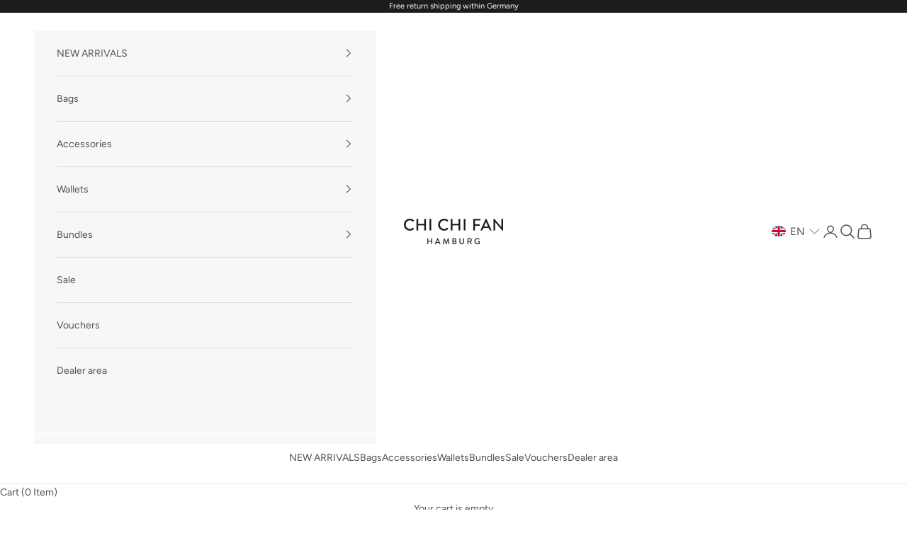

--- FILE ---
content_type: text/html; charset=utf-8
request_url: https://chichifan.com/en/collections/bestseller-taschen
body_size: 96515
content:
<!doctype html>
<html class="no-js" lang="en" dir="ltr">
  <head>

    

    

    

    


    <meta charset="utf-8">
    <meta name="viewport" content="width=device-width, initial-scale=1.0, height=device-height, minimum-scale=1.0, maximum-scale=5.0">
    <title>Best seller bags</title><link rel="canonical" href="https://chichifan.com/en/collections/bestseller-taschen"><link rel="shortcut icon" href="//chichifan.com/cdn/shop/files/favicon_C.png?v=1614340792&width=96">
      <link rel="apple-touch-icon" href="//chichifan.com/cdn/shop/files/favicon_C.png?v=1614340792&width=180"><link rel="preconnect" href="https://fonts.shopifycdn.com" crossorigin><link rel="preload" href="//chichifan.com/cdn/fonts/josefin_sans/josefinsans_n4.70f7efd699799949e6d9f99bc20843a2c86a2e0f.woff2" as="font" type="font/woff2" crossorigin><link rel="preload" href="//chichifan.com/cdn/fonts/figtree/figtree_n4.3c0838aba1701047e60be6a99a1b0a40ce9b8419.woff2" as="font" type="font/woff2" crossorigin><meta property="og:type" content="website">
  <meta property="og:title" content="Best seller bags"><meta property="og:image" content="http://chichifan.com/cdn/shop/files/SocialSharing_ChiChiFan_65c5d039-cb2f-44b4-ae38-4641301564d6.png?v=1752158618&width=2048">
  <meta property="og:image:secure_url" content="https://chichifan.com/cdn/shop/files/SocialSharing_ChiChiFan_65c5d039-cb2f-44b4-ae38-4641301564d6.png?v=1752158618&width=2048">
  <meta property="og:image:width" content="1000">
  <meta property="og:image:height" content="627"><meta property="og:url" content="https://chichifan.com/en/collections/bestseller-taschen">
<meta property="og:site_name" content="CHI CHI FAN Hamburg"><meta name="twitter:card" content="summary"><meta name="twitter:title" content="Best seller bags">
  <meta name="twitter:description" content=""><meta name="twitter:image" content="https://chichifan.com/cdn/shop/files/SocialSharing_ChiChiFan_65c5d039-cb2f-44b4-ae38-4641301564d6.png?crop=center&height=1200&v=1752158618&width=1200">
  <meta name="twitter:image:alt" content="Social Sharing">


  <script async crossorigin fetchpriority="high" src="/cdn/shopifycloud/importmap-polyfill/es-modules-shim.2.4.0.js"></script>
<script type="application/ld+json">
  {
    "@context": "https://schema.org",
    "@type": "BreadcrumbList",
  "itemListElement": [{
      "@type": "ListItem",
      "position": 1,
      "name": "Home",
      "item": "https://chichifan.com"
    },{
          "@type": "ListItem",
          "position": 2,
          "name": "Best seller bags",
          "item": "https://chichifan.com/en/collections/bestseller-taschen"
        }]
  }
  </script>

<style>/* Typography (heading) */
  @font-face {
  font-family: "Josefin Sans";
  font-weight: 400;
  font-style: normal;
  font-display: fallback;
  src: url("//chichifan.com/cdn/fonts/josefin_sans/josefinsans_n4.70f7efd699799949e6d9f99bc20843a2c86a2e0f.woff2") format("woff2"),
       url("//chichifan.com/cdn/fonts/josefin_sans/josefinsans_n4.35d308a1bdf56e5556bc2ac79702c721e4e2e983.woff") format("woff");
}

@font-face {
  font-family: "Josefin Sans";
  font-weight: 400;
  font-style: italic;
  font-display: fallback;
  src: url("//chichifan.com/cdn/fonts/josefin_sans/josefinsans_i4.a2ba85bff59cf18a6ad90c24fe1808ddb8ce1343.woff2") format("woff2"),
       url("//chichifan.com/cdn/fonts/josefin_sans/josefinsans_i4.2dba61e1d135ab449e8e134ba633cf0d31863cc4.woff") format("woff");
}

/* Typography (body) */
  @font-face {
  font-family: Figtree;
  font-weight: 400;
  font-style: normal;
  font-display: fallback;
  src: url("//chichifan.com/cdn/fonts/figtree/figtree_n4.3c0838aba1701047e60be6a99a1b0a40ce9b8419.woff2") format("woff2"),
       url("//chichifan.com/cdn/fonts/figtree/figtree_n4.c0575d1db21fc3821f17fd6617d3dee552312137.woff") format("woff");
}

@font-face {
  font-family: Figtree;
  font-weight: 400;
  font-style: italic;
  font-display: fallback;
  src: url("//chichifan.com/cdn/fonts/figtree/figtree_i4.89f7a4275c064845c304a4cf8a4a586060656db2.woff2") format("woff2"),
       url("//chichifan.com/cdn/fonts/figtree/figtree_i4.6f955aaaafc55a22ffc1f32ecf3756859a5ad3e2.woff") format("woff");
}

@font-face {
  font-family: Figtree;
  font-weight: 700;
  font-style: normal;
  font-display: fallback;
  src: url("//chichifan.com/cdn/fonts/figtree/figtree_n7.2fd9bfe01586148e644724096c9d75e8c7a90e55.woff2") format("woff2"),
       url("//chichifan.com/cdn/fonts/figtree/figtree_n7.ea05de92d862f9594794ab281c4c3a67501ef5fc.woff") format("woff");
}

@font-face {
  font-family: Figtree;
  font-weight: 700;
  font-style: italic;
  font-display: fallback;
  src: url("//chichifan.com/cdn/fonts/figtree/figtree_i7.06add7096a6f2ab742e09ec7e498115904eda1fe.woff2") format("woff2"),
       url("//chichifan.com/cdn/fonts/figtree/figtree_i7.ee584b5fcaccdbb5518c0228158941f8df81b101.woff") format("woff");
}

:root {
    /* Container */
    --container-max-width: 100%;
    --container-xxs-max-width: 27.5rem; /* 440px */
    --container-xs-max-width: 42.5rem; /* 680px */
    --container-sm-max-width: 61.25rem; /* 980px */
    --container-md-max-width: 71.875rem; /* 1150px */
    --container-lg-max-width: 78.75rem; /* 1260px */
    --container-xl-max-width: 85rem; /* 1360px */
    --container-gutter: 1.25rem;

    --section-vertical-spacing: 2.5rem;
    --section-vertical-spacing-tight:2.5rem;

    --section-stack-gap:2.25rem;
    --section-stack-gap-tight:2.25rem;

    /* Form settings */
    --form-gap: 1.25rem; /* Gap between fieldset and submit button */
    --fieldset-gap: 1rem; /* Gap between each form input within a fieldset */
    --form-control-gap: 0.625rem; /* Gap between input and label (ignored for floating label) */
    --checkbox-control-gap: 0.75rem; /* Horizontal gap between checkbox and its associated label */
    --input-padding-block: 0.65rem; /* Vertical padding for input, textarea and native select */
    --input-padding-inline: 0.8rem; /* Horizontal padding for input, textarea and native select */
    --checkbox-size: 0.875rem; /* Size (width and height) for checkbox */

    /* Other sizes */
    --sticky-area-height: calc(var(--announcement-bar-is-sticky, 0) * var(--announcement-bar-height, 0px) + var(--header-is-sticky, 0) * var(--header-is-visible, 1) * var(--header-height, 0px));

    /* RTL support */
    --transform-logical-flip: 1;
    --transform-origin-start: left;
    --transform-origin-end: right;

    /**
     * ---------------------------------------------------------------------
     * TYPOGRAPHY
     * ---------------------------------------------------------------------
     */

    /* Font properties */
    --heading-font-family: "Josefin Sans", sans-serif;
    --heading-font-weight: 400;
    --heading-font-style: normal;
    --heading-text-transform: uppercase;
    --heading-letter-spacing: 0.18em;
    --text-font-family: Figtree, sans-serif;
    --text-font-weight: 400;
    --text-font-style: normal;
    --text-letter-spacing: 0.0em;
    --button-font: var(--text-font-style) var(--text-font-weight) var(--text-sm) / 1.65 var(--text-font-family);
    --button-text-transform: uppercase;
    --button-letter-spacing: 0.18em;

    /* Font sizes */--text-heading-size-factor: 1;
    --text-h1: max(0.6875rem, clamp(1.375rem, 1.146341463414634rem + 0.975609756097561vw, 2rem) * var(--text-heading-size-factor));
    --text-h2: max(0.6875rem, clamp(1.25rem, 1.0670731707317074rem + 0.7804878048780488vw, 1.75rem) * var(--text-heading-size-factor));
    --text-h3: max(0.6875rem, clamp(1.125rem, 1.0335365853658536rem + 0.3902439024390244vw, 1.375rem) * var(--text-heading-size-factor));
    --text-h4: max(0.6875rem, clamp(1rem, 0.9542682926829268rem + 0.1951219512195122vw, 1.125rem) * var(--text-heading-size-factor));
    --text-h5: calc(0.875rem * var(--text-heading-size-factor));
    --text-h6: calc(0.75rem * var(--text-heading-size-factor));

    --text-xs: 0.75rem;
    --text-sm: 0.8125rem;
    --text-base: 0.875rem;
    --text-lg: 1.0rem;
    --text-xl: 1.125rem;

    /* Rounded variables (used for border radius) */
    --rounded-full: 9999px;
    --button-border-radius: 0.0rem;
    --input-border-radius: 0.0rem;

    /* Box shadow */
    --shadow-sm: 0 2px 8px rgb(0 0 0 / 0.05);
    --shadow: 0 5px 15px rgb(0 0 0 / 0.05);
    --shadow-md: 0 5px 30px rgb(0 0 0 / 0.05);
    --shadow-block: px px px rgb(var(--text-primary) / 0.0);

    /**
     * ---------------------------------------------------------------------
     * OTHER
     * ---------------------------------------------------------------------
     */

    --checkmark-svg-url: url(//chichifan.com/cdn/shop/t/12/assets/checkmark.svg?v=77552481021870063511710946497);
    --cursor-zoom-in-svg-url: url(//chichifan.com/cdn/shop/t/12/assets/cursor-zoom-in.svg?v=77102477836417792351710946497);
  }

  [dir="rtl"]:root {
    /* RTL support */
    --transform-logical-flip: -1;
    --transform-origin-start: right;
    --transform-origin-end: left;
  }

  @media screen and (min-width: 700px) {
    :root {
      /* Typography (font size) */
      --text-xs: 0.75rem;
      --text-sm: 0.8125rem;
      --text-base: 0.875rem;
      --text-lg: 1.0rem;
      --text-xl: 1.25rem;

      /* Spacing settings */
      --container-gutter: 2rem;
    }
  }

  @media screen and (min-width: 1000px) {
    :root {
      /* Spacing settings */
      --container-gutter: 3rem;

      --section-vertical-spacing: 4rem;
      --section-vertical-spacing-tight: 4rem;

      --section-stack-gap:3rem;
      --section-stack-gap-tight:3rem;
    }
  }:root {/* Overlay used for modal */
    --page-overlay: 0 0 0 / 0.4;

    /* We use the first scheme background as default */
    --page-background: ;

    /* Product colors */
    --on-sale-text: 249 76 67;
    --on-sale-badge-background: 249 76 67;
    --on-sale-badge-text: 255 255 255;
    --sold-out-badge-background: 239 239 239;
    --sold-out-badge-text: 0 0 0 / 0.65;
    --custom-badge-background: 28 28 28;
    --custom-badge-text: 255 255 255;
    --star-color: 28 28 28;

    /* Status colors */
    --success-background: 212 227 203;
    --success-text: 48 122 7;
    --warning-background: 253 241 224;
    --warning-text: 237 138 0;
    --error-background: 243 204 204;
    --error-text: 203 43 43;
  }.color-scheme--scheme-1 {
      /* Color settings */--accent: 61 61 61;
      --text-color: 81 81 81;
      --background: 255 255 255 / 1.0;
      --background-without-opacity: 255 255 255;
      --background-gradient: ;--border-color: 229 229 229;/* Button colors */
      --button-background: 61 61 61;
      --button-text-color: 255 255 255;

      /* Circled buttons */
      --circle-button-background: 255 255 255;
      --circle-button-text-color: 28 28 28;
    }.shopify-section:has(.section-spacing.color-scheme--bg-54922f2e920ba8346f6dc0fba343d673) + .shopify-section:has(.section-spacing.color-scheme--bg-54922f2e920ba8346f6dc0fba343d673:not(.bordered-section)) .section-spacing {
      padding-block-start: 0;
    }.color-scheme--scheme-2 {
      /* Color settings */--accent: 61 61 61;
      --text-color: 81 81 81;
      --background: 247 247 247 / 1.0;
      --background-without-opacity: 247 247 247;
      --background-gradient: ;--border-color: 222 222 222;/* Button colors */
      --button-background: 61 61 61;
      --button-text-color: 255 255 255;

      /* Circled buttons */
      --circle-button-background: 255 255 255;
      --circle-button-text-color: 28 28 28;
    }.shopify-section:has(.section-spacing.color-scheme--bg-c109054e3491b0b6b2f5007c9507b997) + .shopify-section:has(.section-spacing.color-scheme--bg-c109054e3491b0b6b2f5007c9507b997:not(.bordered-section)) .section-spacing {
      padding-block-start: 0;
    }.color-scheme--scheme-3 {
      /* Color settings */--accent: 255 255 255;
      --text-color: 255 255 255;
      --background: 28 28 28 / 1.0;
      --background-without-opacity: 28 28 28;
      --background-gradient: ;--border-color: 62 62 62;/* Button colors */
      --button-background: 255 255 255;
      --button-text-color: 28 28 28;

      /* Circled buttons */
      --circle-button-background: 255 255 255;
      --circle-button-text-color: 28 28 28;
    }.shopify-section:has(.section-spacing.color-scheme--bg-c1f8cb21047e4797e94d0969dc5d1e44) + .shopify-section:has(.section-spacing.color-scheme--bg-c1f8cb21047e4797e94d0969dc5d1e44:not(.bordered-section)) .section-spacing {
      padding-block-start: 0;
    }.color-scheme--scheme-4 {
      /* Color settings */--accent: 255 255 255;
      --text-color: 255 255 255;
      --background: 0 0 0 / 0.0;
      --background-without-opacity: 0 0 0;
      --background-gradient: ;--border-color: 255 255 255;/* Button colors */
      --button-background: 255 255 255;
      --button-text-color: 28 28 28;

      /* Circled buttons */
      --circle-button-background: 255 255 255;
      --circle-button-text-color: 28 28 28;
    }.shopify-section:has(.section-spacing.color-scheme--bg-3671eee015764974ee0aef1536023e0f) + .shopify-section:has(.section-spacing.color-scheme--bg-3671eee015764974ee0aef1536023e0f:not(.bordered-section)) .section-spacing {
      padding-block-start: 0;
    }.color-scheme--dialog {
      /* Color settings */--accent: 61 61 61;
      --text-color: 81 81 81;
      --background: 255 255 255 / 1.0;
      --background-without-opacity: 255 255 255;
      --background-gradient: ;--border-color: 229 229 229;/* Button colors */
      --button-background: 61 61 61;
      --button-text-color: 255 255 255;

      /* Circled buttons */
      --circle-button-background: 255 255 255;
      --circle-button-text-color: 28 28 28;
    }
</style><script>
  document.documentElement.classList.replace('no-js', 'js');

  // This allows to expose several variables to the global scope, to be used in scripts
  window.themeVariables = {
    settings: {
      showPageTransition: false,
      pageType: "collection",
      moneyFormat: "{{amount_with_comma_separator}}€",
      moneyWithCurrencyFormat: "{{amount_with_comma_separator}}€",
      currencyCodeEnabled: false,
      cartType: "drawer",
      staggerMenuApparition: true
    },

    strings: {
      addToCartButton: "Add to cart",
      soldOutButton: "Sold out",
      preOrderButton: "Pre-order",
      unavailableButton: "Unavailable",
      addedToCart: "Added to your cart!",
      closeGallery: "Close gallery",
      zoomGallery: "Zoom picture",
      errorGallery: "Image cannot be loaded",
      soldOutBadge: "Sold out",
      discountBadge: "Save @@",
      sku: "SKU:",
      shippingEstimatorNoResults: "Sorry, we do not ship to your address.",
      shippingEstimatorOneResult: "There is one shipping rate for your address:",
      shippingEstimatorMultipleResults: "There are several shipping rates for your address:",
      shippingEstimatorError: "One or more error occurred while retrieving shipping rates:",
      next: "Next",
      previous: "Previous"
    },

    mediaQueries: {
      'sm': 'screen and (min-width: 700px)',
      'md': 'screen and (min-width: 1000px)',
      'lg': 'screen and (min-width: 1150px)',
      'xl': 'screen and (min-width: 1400px)',
      '2xl': 'screen and (min-width: 1600px)',
      'sm-max': 'screen and (max-width: 699px)',
      'md-max': 'screen and (max-width: 999px)',
      'lg-max': 'screen and (max-width: 1149px)',
      'xl-max': 'screen and (max-width: 1399px)',
      '2xl-max': 'screen and (max-width: 1599px)',
      'motion-safe': '(prefers-reduced-motion: no-preference)',
      'motion-reduce': '(prefers-reduced-motion: reduce)',
      'supports-hover': 'screen and (pointer: fine)',
      'supports-touch': 'screen and (hover: none)'
    }
  };</script><script>
      if (!(HTMLScriptElement.supports && HTMLScriptElement.supports('importmap'))) {
        const importMapPolyfill = document.createElement('script');
        importMapPolyfill.async = true;
        importMapPolyfill.src = "//chichifan.com/cdn/shop/t/12/assets/es-module-shims.min.js?v=46445230004644522171710946490";
        document.head.appendChild(importMapPolyfill);
      }
    </script>
    <script type="importmap">{
        "imports": {
          "vendor": "//chichifan.com/cdn/shop/t/12/assets/vendor.min.js?v=180270185114800816751710946488",
          "theme": "//chichifan.com/cdn/shop/t/12/assets/theme.js?v=130059399763049283221710946487",
          "photoswipe": "//chichifan.com/cdn/shop/t/12/assets/photoswipe.min.js?v=20290624223189769891710946486"
        }
      }
    </script>
    <script type="module" src="//chichifan.com/cdn/shop/t/12/assets/vendor.min.js?v=180270185114800816751710946488"></script>
    <script type="module" src="//chichifan.com/cdn/shop/t/12/assets/theme.js?v=130059399763049283221710946487"></script>
    <script>window.performance && window.performance.mark && window.performance.mark('shopify.content_for_header.start');</script><meta name="google-site-verification" content="JliFHtUpv7gYUR7GgNNqVBtpLnfYW0V8sBf8pz9U8Sw">
<meta id="shopify-digital-wallet" name="shopify-digital-wallet" content="/46984396954/digital_wallets/dialog">
<meta name="shopify-checkout-api-token" content="95a6bf8d629554e7d036651824a61527">
<meta id="in-context-paypal-metadata" data-shop-id="46984396954" data-venmo-supported="false" data-environment="production" data-locale="en_US" data-paypal-v4="true" data-currency="EUR">
<link rel="alternate" type="application/atom+xml" title="Feed" href="/en/collections/bestseller-taschen.atom" />
<link rel="alternate" hreflang="x-default" href="https://chichifan.com/collections/bestseller-taschen">
<link rel="alternate" hreflang="de" href="https://chichifan.com/collections/bestseller-taschen">
<link rel="alternate" hreflang="en" href="https://chichifan.com/en/collections/bestseller-taschen">
<link rel="alternate" type="application/json+oembed" href="https://chichifan.com/en/collections/bestseller-taschen.oembed">
<script async="async" src="/checkouts/internal/preloads.js?locale=en-DE"></script>
<script id="shopify-features" type="application/json">{"accessToken":"95a6bf8d629554e7d036651824a61527","betas":["rich-media-storefront-analytics"],"domain":"chichifan.com","predictiveSearch":true,"shopId":46984396954,"locale":"en"}</script>
<script>var Shopify = Shopify || {};
Shopify.shop = "chichifan.myshopify.com";
Shopify.locale = "en";
Shopify.currency = {"active":"EUR","rate":"1.0"};
Shopify.country = "DE";
Shopify.theme = {"name":"chichifan-theme\/main","id":149201781003,"schema_name":"Prestige","schema_version":"9.2.1","theme_store_id":null,"role":"main"};
Shopify.theme.handle = "null";
Shopify.theme.style = {"id":null,"handle":null};
Shopify.cdnHost = "chichifan.com/cdn";
Shopify.routes = Shopify.routes || {};
Shopify.routes.root = "/en/";</script>
<script type="module">!function(o){(o.Shopify=o.Shopify||{}).modules=!0}(window);</script>
<script>!function(o){function n(){var o=[];function n(){o.push(Array.prototype.slice.apply(arguments))}return n.q=o,n}var t=o.Shopify=o.Shopify||{};t.loadFeatures=n(),t.autoloadFeatures=n()}(window);</script>
<script id="shop-js-analytics" type="application/json">{"pageType":"collection"}</script>
<script defer="defer" async type="module" src="//chichifan.com/cdn/shopifycloud/shop-js/modules/v2/client.init-shop-cart-sync_WVOgQShq.en.esm.js"></script>
<script defer="defer" async type="module" src="//chichifan.com/cdn/shopifycloud/shop-js/modules/v2/chunk.common_C_13GLB1.esm.js"></script>
<script defer="defer" async type="module" src="//chichifan.com/cdn/shopifycloud/shop-js/modules/v2/chunk.modal_CLfMGd0m.esm.js"></script>
<script type="module">
  await import("//chichifan.com/cdn/shopifycloud/shop-js/modules/v2/client.init-shop-cart-sync_WVOgQShq.en.esm.js");
await import("//chichifan.com/cdn/shopifycloud/shop-js/modules/v2/chunk.common_C_13GLB1.esm.js");
await import("//chichifan.com/cdn/shopifycloud/shop-js/modules/v2/chunk.modal_CLfMGd0m.esm.js");

  window.Shopify.SignInWithShop?.initShopCartSync?.({"fedCMEnabled":true,"windoidEnabled":true});

</script>
<script>(function() {
  var isLoaded = false;
  function asyncLoad() {
    if (isLoaded) return;
    isLoaded = true;
    var urls = ["https:\/\/tabs.stationmade.com\/registered-scripts\/tabs-by-station.js?shop=chichifan.myshopify.com","https:\/\/rio.pwztag.com\/rio.js?shop=chichifan.myshopify.com"];
    for (var i = 0; i < urls.length; i++) {
      var s = document.createElement('script');
      s.type = 'text/javascript';
      s.async = true;
      s.src = urls[i];
      var x = document.getElementsByTagName('script')[0];
      x.parentNode.insertBefore(s, x);
    }
  };
  if(window.attachEvent) {
    window.attachEvent('onload', asyncLoad);
  } else {
    window.addEventListener('load', asyncLoad, false);
  }
})();</script>
<script id="__st">var __st={"a":46984396954,"offset":3600,"reqid":"742e56a2-21b5-48a3-962a-dd6460d7de45-1769667593","pageurl":"chichifan.com\/en\/collections\/bestseller-taschen","u":"3b3493010d87","p":"collection","rtyp":"collection","rid":236789006490};</script>
<script>window.ShopifyPaypalV4VisibilityTracking = true;</script>
<script id="captcha-bootstrap">!function(){'use strict';const t='contact',e='account',n='new_comment',o=[[t,t],['blogs',n],['comments',n],[t,'customer']],c=[[e,'customer_login'],[e,'guest_login'],[e,'recover_customer_password'],[e,'create_customer']],r=t=>t.map((([t,e])=>`form[action*='/${t}']:not([data-nocaptcha='true']) input[name='form_type'][value='${e}']`)).join(','),a=t=>()=>t?[...document.querySelectorAll(t)].map((t=>t.form)):[];function s(){const t=[...o],e=r(t);return a(e)}const i='password',u='form_key',d=['recaptcha-v3-token','g-recaptcha-response','h-captcha-response',i],f=()=>{try{return window.sessionStorage}catch{return}},m='__shopify_v',_=t=>t.elements[u];function p(t,e,n=!1){try{const o=window.sessionStorage,c=JSON.parse(o.getItem(e)),{data:r}=function(t){const{data:e,action:n}=t;return t[m]||n?{data:e,action:n}:{data:t,action:n}}(c);for(const[e,n]of Object.entries(r))t.elements[e]&&(t.elements[e].value=n);n&&o.removeItem(e)}catch(o){console.error('form repopulation failed',{error:o})}}const l='form_type',E='cptcha';function T(t){t.dataset[E]=!0}const w=window,h=w.document,L='Shopify',v='ce_forms',y='captcha';let A=!1;((t,e)=>{const n=(g='f06e6c50-85a8-45c8-87d0-21a2b65856fe',I='https://cdn.shopify.com/shopifycloud/storefront-forms-hcaptcha/ce_storefront_forms_captcha_hcaptcha.v1.5.2.iife.js',D={infoText:'Protected by hCaptcha',privacyText:'Privacy',termsText:'Terms'},(t,e,n)=>{const o=w[L][v],c=o.bindForm;if(c)return c(t,g,e,D).then(n);var r;o.q.push([[t,g,e,D],n]),r=I,A||(h.body.append(Object.assign(h.createElement('script'),{id:'captcha-provider',async:!0,src:r})),A=!0)});var g,I,D;w[L]=w[L]||{},w[L][v]=w[L][v]||{},w[L][v].q=[],w[L][y]=w[L][y]||{},w[L][y].protect=function(t,e){n(t,void 0,e),T(t)},Object.freeze(w[L][y]),function(t,e,n,w,h,L){const[v,y,A,g]=function(t,e,n){const i=e?o:[],u=t?c:[],d=[...i,...u],f=r(d),m=r(i),_=r(d.filter((([t,e])=>n.includes(e))));return[a(f),a(m),a(_),s()]}(w,h,L),I=t=>{const e=t.target;return e instanceof HTMLFormElement?e:e&&e.form},D=t=>v().includes(t);t.addEventListener('submit',(t=>{const e=I(t);if(!e)return;const n=D(e)&&!e.dataset.hcaptchaBound&&!e.dataset.recaptchaBound,o=_(e),c=g().includes(e)&&(!o||!o.value);(n||c)&&t.preventDefault(),c&&!n&&(function(t){try{if(!f())return;!function(t){const e=f();if(!e)return;const n=_(t);if(!n)return;const o=n.value;o&&e.removeItem(o)}(t);const e=Array.from(Array(32),(()=>Math.random().toString(36)[2])).join('');!function(t,e){_(t)||t.append(Object.assign(document.createElement('input'),{type:'hidden',name:u})),t.elements[u].value=e}(t,e),function(t,e){const n=f();if(!n)return;const o=[...t.querySelectorAll(`input[type='${i}']`)].map((({name:t})=>t)),c=[...d,...o],r={};for(const[a,s]of new FormData(t).entries())c.includes(a)||(r[a]=s);n.setItem(e,JSON.stringify({[m]:1,action:t.action,data:r}))}(t,e)}catch(e){console.error('failed to persist form',e)}}(e),e.submit())}));const S=(t,e)=>{t&&!t.dataset[E]&&(n(t,e.some((e=>e===t))),T(t))};for(const o of['focusin','change'])t.addEventListener(o,(t=>{const e=I(t);D(e)&&S(e,y())}));const B=e.get('form_key'),M=e.get(l),P=B&&M;t.addEventListener('DOMContentLoaded',(()=>{const t=y();if(P)for(const e of t)e.elements[l].value===M&&p(e,B);[...new Set([...A(),...v().filter((t=>'true'===t.dataset.shopifyCaptcha))])].forEach((e=>S(e,t)))}))}(h,new URLSearchParams(w.location.search),n,t,e,['guest_login'])})(!0,!0)}();</script>
<script integrity="sha256-4kQ18oKyAcykRKYeNunJcIwy7WH5gtpwJnB7kiuLZ1E=" data-source-attribution="shopify.loadfeatures" defer="defer" src="//chichifan.com/cdn/shopifycloud/storefront/assets/storefront/load_feature-a0a9edcb.js" crossorigin="anonymous"></script>
<script data-source-attribution="shopify.dynamic_checkout.dynamic.init">var Shopify=Shopify||{};Shopify.PaymentButton=Shopify.PaymentButton||{isStorefrontPortableWallets:!0,init:function(){window.Shopify.PaymentButton.init=function(){};var t=document.createElement("script");t.src="https://chichifan.com/cdn/shopifycloud/portable-wallets/latest/portable-wallets.en.js",t.type="module",document.head.appendChild(t)}};
</script>
<script data-source-attribution="shopify.dynamic_checkout.buyer_consent">
  function portableWalletsHideBuyerConsent(e){var t=document.getElementById("shopify-buyer-consent"),n=document.getElementById("shopify-subscription-policy-button");t&&n&&(t.classList.add("hidden"),t.setAttribute("aria-hidden","true"),n.removeEventListener("click",e))}function portableWalletsShowBuyerConsent(e){var t=document.getElementById("shopify-buyer-consent"),n=document.getElementById("shopify-subscription-policy-button");t&&n&&(t.classList.remove("hidden"),t.removeAttribute("aria-hidden"),n.addEventListener("click",e))}window.Shopify?.PaymentButton&&(window.Shopify.PaymentButton.hideBuyerConsent=portableWalletsHideBuyerConsent,window.Shopify.PaymentButton.showBuyerConsent=portableWalletsShowBuyerConsent);
</script>
<script data-source-attribution="shopify.dynamic_checkout.cart.bootstrap">document.addEventListener("DOMContentLoaded",(function(){function t(){return document.querySelector("shopify-accelerated-checkout-cart, shopify-accelerated-checkout")}if(t())Shopify.PaymentButton.init();else{new MutationObserver((function(e,n){t()&&(Shopify.PaymentButton.init(),n.disconnect())})).observe(document.body,{childList:!0,subtree:!0})}}));
</script>
<link id="shopify-accelerated-checkout-styles" rel="stylesheet" media="screen" href="https://chichifan.com/cdn/shopifycloud/portable-wallets/latest/accelerated-checkout-backwards-compat.css" crossorigin="anonymous">
<style id="shopify-accelerated-checkout-cart">
        #shopify-buyer-consent {
  margin-top: 1em;
  display: inline-block;
  width: 100%;
}

#shopify-buyer-consent.hidden {
  display: none;
}

#shopify-subscription-policy-button {
  background: none;
  border: none;
  padding: 0;
  text-decoration: underline;
  font-size: inherit;
  cursor: pointer;
}

#shopify-subscription-policy-button::before {
  box-shadow: none;
}

      </style>

<script>window.performance && window.performance.mark && window.performance.mark('shopify.content_for_header.end');</script>
<link href="//chichifan.com/cdn/shop/t/12/assets/theme.css?v=44095461088648217721714476077" rel="stylesheet" type="text/css" media="all" /><!-- BEGIN app block: shopify://apps/complianz-gdpr-cookie-consent/blocks/bc-block/e49729f0-d37d-4e24-ac65-e0e2f472ac27 -->

    
    
<link id='complianz-css' rel="stylesheet" href=https://cdn.shopify.com/extensions/019c040e-03b8-731c-ab77-232f75008d84/gdpr-legal-cookie-77/assets/complainz.css media="print" onload="this.media='all'">
    <style>
        #iubenda-iframe.iubenda-iframe-branded > div.purposes-header,
        #iubenda-iframe.iubenda-iframe-branded > div.iub-cmp-header,
        #purposes-container > div.purposes-header,
        #iubenda-cs-banner .iubenda-cs-brand {
            background-color: #FFFFFF !important;
            color: #0A0A0A!important;
        }
        #iubenda-iframe.iubenda-iframe-branded .purposes-header .iub-btn-cp ,
        #iubenda-iframe.iubenda-iframe-branded .purposes-header .iub-btn-cp:hover,
        #iubenda-iframe.iubenda-iframe-branded .purposes-header .iub-btn-back:hover  {
            background-color: #ffffff !important;
            opacity: 1 !important;
        }
        #iubenda-cs-banner .iub-toggle .iub-toggle-label {
            color: #FFFFFF!important;
        }
        #iubenda-iframe.iubenda-iframe-branded .purposes-header .iub-btn-cp:hover,
        #iubenda-iframe.iubenda-iframe-branded .purposes-header .iub-btn-back:hover {
            background-color: #0A0A0A!important;
            color: #FFFFFF!important;
        }
        #iubenda-cs-banner #iubenda-cs-title {
            font-size: 14px !important;
        }
        #iubenda-cs-banner .iubenda-cs-content,
        #iubenda-cs-title,
        .iub-toggle-checkbox.granular-control-checkbox span {
            background-color: #FFFFFF !important;
            color: #0A0A0A !important;
            font-size: 14px !important;
        }
        #iubenda-cs-banner .iubenda-cs-close-btn {
            font-size: 14px !important;
            background-color: #FFFFFF !important;
        }
        #iubenda-cs-banner .iubenda-cs-opt-group {
            color: #FFFFFF !important;
        }
        #iubenda-cs-banner .iubenda-cs-opt-group button,
        .iubenda-alert button.iubenda-button-cancel {
            background-color: #007BBC!important;
            color: #FFFFFF!important;
        }
        #iubenda-cs-banner .iubenda-cs-opt-group button.iubenda-cs-accept-btn,
        #iubenda-cs-banner .iubenda-cs-opt-group button.iubenda-cs-btn-primary,
        .iubenda-alert button.iubenda-button-confirm {
            background-color: #007BBC !important;
            color: #FFFFFF !important;
        }
        #iubenda-cs-banner .iubenda-cs-opt-group button.iubenda-cs-reject-btn {
            background-color: #007BBC!important;
            color: #FFFFFF!important;
        }

        #iubenda-cs-banner .iubenda-banner-content button {
            cursor: pointer !important;
            color: currentColor !important;
            text-decoration: underline !important;
            border: none !important;
            background-color: transparent !important;
            font-size: 100% !important;
            padding: 0 !important;
        }

        #iubenda-cs-banner .iubenda-cs-opt-group button {
            border-radius: 4px !important;
            padding-block: 10px !important;
        }
        @media (min-width: 640px) {
            #iubenda-cs-banner.iubenda-cs-default-floating:not(.iubenda-cs-top):not(.iubenda-cs-center) .iubenda-cs-container, #iubenda-cs-banner.iubenda-cs-default-floating:not(.iubenda-cs-bottom):not(.iubenda-cs-center) .iubenda-cs-container, #iubenda-cs-banner.iubenda-cs-default-floating.iubenda-cs-center:not(.iubenda-cs-top):not(.iubenda-cs-bottom) .iubenda-cs-container {
                width: 560px !important;
            }
            #iubenda-cs-banner.iubenda-cs-default-floating:not(.iubenda-cs-top):not(.iubenda-cs-center) .iubenda-cs-opt-group, #iubenda-cs-banner.iubenda-cs-default-floating:not(.iubenda-cs-bottom):not(.iubenda-cs-center) .iubenda-cs-opt-group, #iubenda-cs-banner.iubenda-cs-default-floating.iubenda-cs-center:not(.iubenda-cs-top):not(.iubenda-cs-bottom) .iubenda-cs-opt-group {
                flex-direction: row !important;
            }
            #iubenda-cs-banner .iubenda-cs-opt-group button:not(:last-of-type),
            #iubenda-cs-banner .iubenda-cs-opt-group button {
                margin-right: 4px !important;
            }
            #iubenda-cs-banner .iubenda-cs-container .iubenda-cs-brand {
                position: absolute !important;
                inset-block-start: 6px;
            }
        }
        #iubenda-cs-banner.iubenda-cs-default-floating:not(.iubenda-cs-top):not(.iubenda-cs-center) .iubenda-cs-opt-group > div, #iubenda-cs-banner.iubenda-cs-default-floating:not(.iubenda-cs-bottom):not(.iubenda-cs-center) .iubenda-cs-opt-group > div, #iubenda-cs-banner.iubenda-cs-default-floating.iubenda-cs-center:not(.iubenda-cs-top):not(.iubenda-cs-bottom) .iubenda-cs-opt-group > div {
            flex-direction: row-reverse;
            width: 100% !important;
        }

        .iubenda-cs-brand-badge-outer, .iubenda-cs-brand-badge, #iubenda-cs-banner.iubenda-cs-default-floating.iubenda-cs-bottom .iubenda-cs-brand-badge-outer,
        #iubenda-cs-banner.iubenda-cs-default.iubenda-cs-bottom .iubenda-cs-brand-badge-outer,
        #iubenda-cs-banner.iubenda-cs-default:not(.iubenda-cs-left) .iubenda-cs-brand-badge-outer,
        #iubenda-cs-banner.iubenda-cs-default-floating:not(.iubenda-cs-left) .iubenda-cs-brand-badge-outer {
            display: none !important
        }

        #iubenda-cs-banner:not(.iubenda-cs-top):not(.iubenda-cs-bottom) .iubenda-cs-container.iubenda-cs-themed {
            flex-direction: row !important;
        }

        #iubenda-cs-banner #iubenda-cs-title,
        #iubenda-cs-banner #iubenda-cs-custom-title {
            justify-self: center !important;
            font-size: 14px !important;
            font-family: -apple-system,sans-serif !important;
            margin-inline: auto !important;
            width: 55% !important;
            text-align: center;
            font-weight: 600;
            visibility: unset;
        }

        @media (max-width: 640px) {
            #iubenda-cs-banner #iubenda-cs-title,
            #iubenda-cs-banner #iubenda-cs-custom-title {
                display: block;
            }
        }

        #iubenda-cs-banner .iubenda-cs-brand img {
            max-width: 110px !important;
            min-height: 32px !important;
        }
        #iubenda-cs-banner .iubenda-cs-container .iubenda-cs-brand {
            background: none !important;
            padding: 0px !important;
            margin-block-start:10px !important;
            margin-inline-start:16px !important;
        }

        #iubenda-cs-banner .iubenda-cs-opt-group button {
            padding-inline: 4px !important;
        }

    </style>
    
    
    
    

    <script type="text/javascript">
        function loadScript(src) {
            return new Promise((resolve, reject) => {
                const s = document.createElement("script");
                s.src = src;
                s.charset = "UTF-8";
                s.onload = resolve;
                s.onerror = reject;
                document.head.appendChild(s);
            });
        }

        function filterGoogleConsentModeURLs(domainsArray) {
            const googleConsentModeComplianzURls = [
                // 197, # Google Tag Manager:
                {"domain":"s.www.googletagmanager.com", "path":""},
                {"domain":"www.tagmanager.google.com", "path":""},
                {"domain":"www.googletagmanager.com", "path":""},
                {"domain":"googletagmanager.com", "path":""},
                {"domain":"tagassistant.google.com", "path":""},
                {"domain":"tagmanager.google.com", "path":""},

                // 2110, # Google Analytics 4:
                {"domain":"www.analytics.google.com", "path":""},
                {"domain":"www.google-analytics.com", "path":""},
                {"domain":"ssl.google-analytics.com", "path":""},
                {"domain":"google-analytics.com", "path":""},
                {"domain":"analytics.google.com", "path":""},
                {"domain":"region1.google-analytics.com", "path":""},
                {"domain":"region1.analytics.google.com", "path":""},
                {"domain":"*.google-analytics.com", "path":""},
                {"domain":"www.googletagmanager.com", "path":"/gtag/js?id=G"},
                {"domain":"googletagmanager.com", "path":"/gtag/js?id=UA"},
                {"domain":"www.googletagmanager.com", "path":"/gtag/js?id=UA"},
                {"domain":"googletagmanager.com", "path":"/gtag/js?id=G"},

                // 177, # Google Ads conversion tracking:
                {"domain":"googlesyndication.com", "path":""},
                {"domain":"media.admob.com", "path":""},
                {"domain":"gmodules.com", "path":""},
                {"domain":"ad.ytsa.net", "path":""},
                {"domain":"dartmotif.net", "path":""},
                {"domain":"dmtry.com", "path":""},
                {"domain":"go.channelintelligence.com", "path":""},
                {"domain":"googleusercontent.com", "path":""},
                {"domain":"googlevideo.com", "path":""},
                {"domain":"gvt1.com", "path":""},
                {"domain":"links.channelintelligence.com", "path":""},
                {"domain":"obrasilinteirojoga.com.br", "path":""},
                {"domain":"pcdn.tcgmsrv.net", "path":""},
                {"domain":"rdr.tag.channelintelligence.com", "path":""},
                {"domain":"static.googleadsserving.cn", "path":""},
                {"domain":"studioapi.doubleclick.com", "path":""},
                {"domain":"teracent.net", "path":""},
                {"domain":"ttwbs.channelintelligence.com", "path":""},
                {"domain":"wtb.channelintelligence.com", "path":""},
                {"domain":"youknowbest.com", "path":""},
                {"domain":"doubleclick.net", "path":""},
                {"domain":"redirector.gvt1.com", "path":""},

                //116, # Google Ads Remarketing
                {"domain":"googlesyndication.com", "path":""},
                {"domain":"media.admob.com", "path":""},
                {"domain":"gmodules.com", "path":""},
                {"domain":"ad.ytsa.net", "path":""},
                {"domain":"dartmotif.net", "path":""},
                {"domain":"dmtry.com", "path":""},
                {"domain":"go.channelintelligence.com", "path":""},
                {"domain":"googleusercontent.com", "path":""},
                {"domain":"googlevideo.com", "path":""},
                {"domain":"gvt1.com", "path":""},
                {"domain":"links.channelintelligence.com", "path":""},
                {"domain":"obrasilinteirojoga.com.br", "path":""},
                {"domain":"pcdn.tcgmsrv.net", "path":""},
                {"domain":"rdr.tag.channelintelligence.com", "path":""},
                {"domain":"static.googleadsserving.cn", "path":""},
                {"domain":"studioapi.doubleclick.com", "path":""},
                {"domain":"teracent.net", "path":""},
                {"domain":"ttwbs.channelintelligence.com", "path":""},
                {"domain":"wtb.channelintelligence.com", "path":""},
                {"domain":"youknowbest.com", "path":""},
                {"domain":"doubleclick.net", "path":""},
                {"domain":"redirector.gvt1.com", "path":""}
            ];

            if (!Array.isArray(domainsArray)) { 
                return [];
            }

            const blockedPairs = new Map();
            for (const rule of googleConsentModeComplianzURls) {
                if (!blockedPairs.has(rule.domain)) {
                    blockedPairs.set(rule.domain, new Set());
                }
                blockedPairs.get(rule.domain).add(rule.path);
            }

            return domainsArray.filter(item => {
                const paths = blockedPairs.get(item.d);
                return !(paths && paths.has(item.p));
            });
        }

        function setupAutoblockingByDomain() {
            // autoblocking by domain
            const autoblockByDomainArray = [];
            const prefixID = '10000' // to not get mixed with real metis ids
            let cmpBlockerDomains = []
            let cmpCmplcVendorsPurposes = {}
            let counter = 1
            for (const object of autoblockByDomainArray) {
                cmpBlockerDomains.push({
                    d: object.d,
                    p: object.path,
                    v: prefixID + counter,
                });
                counter++;
            }
            
            counter = 1
            for (const object of autoblockByDomainArray) {
                cmpCmplcVendorsPurposes[prefixID + counter] = object?.p ?? '1';
                counter++;
            }

            Object.defineProperty(window, "cmp_iub_vendors_purposes", {
                get() {
                    return cmpCmplcVendorsPurposes;
                },
                set(value) {
                    cmpCmplcVendorsPurposes = { ...cmpCmplcVendorsPurposes, ...value };
                }
            });
            const basicGmc = true;


            Object.defineProperty(window, "cmp_importblockerdomains", {
                get() {
                    if (basicGmc) {
                        return filterGoogleConsentModeURLs(cmpBlockerDomains);
                    }
                    return cmpBlockerDomains;
                },
                set(value) {
                    cmpBlockerDomains = [ ...cmpBlockerDomains, ...value ];
                }
            });
        }

        function enforceRejectionRecovery() {
            const base = (window._iub = window._iub || {});
            const featuresHolder = {};

            function lockFlagOn(holder) {
                const desc = Object.getOwnPropertyDescriptor(holder, 'rejection_recovery');
                if (!desc) {
                    Object.defineProperty(holder, 'rejection_recovery', {
                        get() { return true; },
                        set(_) { /* ignore */ },
                        enumerable: true,
                        configurable: false
                    });
                }
                return holder;
            }

            Object.defineProperty(base, 'csFeatures', {
                configurable: false,
                enumerable: true,
                get() {
                    return featuresHolder;
                },
                set(obj) {
                    if (obj && typeof obj === 'object') {
                        Object.keys(obj).forEach(k => {
                            if (k !== 'rejection_recovery') {
                                featuresHolder[k] = obj[k];
                            }
                        });
                    }
                    // we lock it, it won't try to redefine
                    lockFlagOn(featuresHolder);
                }
            });

            // Ensure an object is exposed even if read early
            if (!('csFeatures' in base)) {
                base.csFeatures = {};
            } else {
                // If someone already set it synchronously, merge and lock now.
                base.csFeatures = base.csFeatures;
            }
        }

        function splitDomains(joinedString) {
            if (!joinedString) {
                return []; // empty string -> empty array
            }
            return joinedString.split(";");
        }

        function setupWhitelist() {
            // Whitelist by domain:
            const whitelistString = "";
            const whitelist_array = [...splitDomains(whitelistString)];
            if (Array.isArray(window?.cmp_block_ignoredomains)) {
                window.cmp_block_ignoredomains = [...whitelist_array, ...window.cmp_block_ignoredomains];
            }
        }

        async function initIubenda() {
            const currentCsConfiguration = {"siteId":4385414,"cookiePolicyIds":{"en":43333906},"banner":{"acceptButtonDisplay":true,"rejectButtonDisplay":true,"customizeButtonDisplay":true,"position":"float-center","backgroundOverlay":false,"fontSize":"14px","content":"","acceptButtonCaption":"","rejectButtonCaption":"","customizeButtonCaption":"","backgroundColor":"#FFFFFF","textColor":"#0A0A0A","acceptButtonColor":"#007BBC","acceptButtonCaptionColor":"#FFFFFF","rejectButtonColor":"#007BBC","rejectButtonCaptionColor":"#FFFFFF","customizeButtonColor":"#007BBC","customizeButtonCaptionColor":"#FFFFFF","logo":"data:image\/png;base64,iVBORw0KGgoAAAANSUhEUgAAAfQAAACACAYAAAD9EpvpAAAAAXNSR0IArs4c6QAAIABJREFUeF7svdlyHEe2tenbIzKRAEeRAAECoERJrIk1nVOqOqckVf03v1k\/Rl\/0U\/RNP0Nf9DO09Uv0TZdmqajSSE0QCREzAZEAiSkzI9zbvp3uQUcwExNJiSUxzcKCA5AZGeG+1x7WXlvM\/i+p\/bfn75cvX24ZY\/Rot9vPiciUiEwbY6aMMWPe+zFjzKgx5pyInDTGnOTsvW8YYzIRybz3VkQK733B2RizY4zZ9N5vcjbGrBhjbnvvb4vIkjFmnuPevXvzIyMjuysrK\/wOR9nnK3Dd8dr1mo0x\/sqVK0M7OzsnnXNcy0lr7e9EhOP3xpgJfsZ774wxTkS+MsZ86r3\/xDn3rfd+pyzLndXVVa4zfmZ6f+LnHHBLq+tKr4\/fzaemps4URXEmy7Iz3vuXwrVdNcZcCd+1G85zXBdHURQfdzqddqvV6qysrLTD\/3MNg64t\/ruMj4+\/kGVZ\/P6\/MsacFZGz3vuzxpj7xphvReQGZ+\/9onNuaXh4ePHGjRsbyfvXv8dB3\/9J\/H\/1ncJ1cT\/jkd4LmZ6evigiF8uynBSRCQ7vPeeL3vszxpgzIsL9Pylimt77ZjiLiPCeuj6MMdusWdaFMeaeiPnee7ljjLljjNe1KuLnisLctrZzv9Xy927cuMs95Xfrr777LPyQ\/t+lS6MXRZq\/LUv\/WxHzW2PMc97LOc7G+K4xctN7f0PE3BTx8967BWMa8wsLC98\/oWfFdVmO06enT42MmN83bPY7I\/733ssFL\/60iOE+DomYGWP8N9571tMt7\/1yo9FYnp2dXe5zbenzqp7hlStXmp1OZ6rb7WJrpqy1LzjnXhaRl4Pd0XsvIne999yLz7Ms+3xubu6zJ7HgBrznoOfYGB8fbw4NDTWxl1mW\/cFa+0djzB\/CXsvY\/9jGuL7CWkvX8CG+RlyeweB53QPxJSKVTXDe+1JESva1MfKp9+VnnY77rN1ut4N9PYwt6beOH7K7Fy9efD7Lsr845\/4iIn8Je4f9w7EkItedc5+fPXv28+vXr2Pj0v1c38uHuA99fyRiAufqvo6Pj4\/kef4LY8wvObz3L1hrL7HlsAXGmP\/Pe\/8P59w\/iqKYO3HiRDE7OxuxJ71OxZiINUe8yIHvMzU1dd57D5aeDxjLdWKrf8UD9d7znDoiwn3bY\/T7XcMzQH8G6M8AvQfszwB9r4V4BuiHd8yeAfozQN8P438wQI+gn01OTjZ5bW9vDzWbzdNlWZ7Ksuw0Ubj3\/oL3flxExnuRg9dIL3g4w8aYEWPMsIioF0p0jmePh0hEGbxFPI0Y9XDG48bbxutexasXkWXn3LK19r6IbLbb7c2yLLdbrVZx9uzZInh3eElphB49J09mYXd395Rz7nSe56dF5A\/GGKLzPxChRc8tROlfishHZVlyzHjvtzjW1ta4Nq57v6jqqA+Pa25MTEyczbLsuaIonrPWvkwGIVzfleBNa0aCKMc59y9jzL\/a7faHQ0ND7W63u7u6urobIvT6taXeY+WpTk9Pv+S9\/w9jzB9F5LfeE1XJ6RCp3jPG3CBC70V+MkfUmef53Ozs7PoTivqO6Njqj6ffNX43e+XKFbu9vZ2xZr33w7u7u7oO8zwft9ZecM5xJpNUecBkknqRuWaVho1xZJQaIbOknv2DKN3vem9Ys9zzLREha3HPe7MhQmbJrRgjt0UMa\/euMeVd5\/I7RPRkVM6dO9eemZnp9PnCe6KqGKVPTk5OiZR\/NMb+wRjPemV\/nfVez7zPLJFpL0I335WlIRK+tby8vDrgWaVr4jj3Xfcwx8TExBlrm\/9hjeha8uLHxfiTRuRUyHAQoc+Q6XHOfZdl2QKR4fz8\/EKfa+uXWWLvDnW73edD5HRJRF4ki2WM4Zg0xqyLCOtynftgjPnIGPPJwsIC5x\/q1dcmXL16tXn79m3s5pCIYC\/\/ZK39T+\/9f4aMGJE5B\/czhtlHjM4fChDrGcPUJjoRMkXYX7I55mPv3Sfedz5yrrlLJnJtbY11rVHfIW1dfR+yB7Pd3V1bluVla+1\/hej8v0I2lvcnw7XIczLGfFwUxSchy1iPdI9xLx565IeN0C+LiK4znpUx5gPn3PvOuQ+MMazdezs7O\/fu3LmDfexnZ4+zrwYC+vj4+AURGcuy7EJY+zE6\/zWf773vigj7H2w4MELXuzI9PT2c5\/[base64]\/\/VJW6bVhNDS6mpiY+AWpMBH5c0j\/AWSnQnnkXgBz0pc3rbU3y7KctdbOJmncuvE9bNnhcRjYfptJ\/216enpoc3NziBRno9E445xjnY6JSFyvrFnuM+v1VAByvjdlJNZpyxjPmlVD673PQzZN10cA9a4xvjBGU11qnHqH3\/ae9eoB9g1j\/B3vzQrr1TlZwUF1zt1pt9t319fXWUup8epnhPV5jY+PP5\/n8oqIecV7PZ\/2Xp\/VaWN8x3uZFXE3vTezInLTufJGs+lvzM6uxrR2X6B8hAcRQSgbHR0922wO\/0XE\/FmM\/bM3nvt8whg\/IqKp5G+9d9+GEg7r6JYx5tbS0hLrODVmgxxRPz093SqK4sUsyxTIRQTDG0Gd8sk97z2OPmc+6wNr7T\/n5ub+Gb7jD7E2+wI6pT7nXGtzc7M1NDQ0VpZlBDf2HgFQtSeTdPAxrrf3KyL+od\/1\/oGtJ1PbS+1rCYlncc258sNu12Hvtk6eLLZHRta3r19XR3G\/4GAQhsjly5ebGxsbugfzPMfp+qsxBjD\/a0gTs2ew9zh1fO4\/8zz\/p7V2Z3Z2FhuOnauXp45xT6oVfihAD2vqBRF5AZthjPnCe68H+yqWfhcWFiirDQL0w2JBvLiBgP7CCy9c7Ha7E9bai865y6TarbW\/9t7\/OpSuKVlzr7QMvN8FVXfi3Llzp4eHh3nTcecctebngxfzfKiXE\/1oBCQiGtGEc86HBiCndp7e1PilI+BGYI8Xh6FkQanBZLOGui6blujjZrzB3vv1sizvLi8v46HjGKSgWQH65OQk10dd\/1xRFOeyLPuTiPwJj5n6hGfV9+qkoDpeI6D5vrX2elEU9\/I8vzc\/P49zET8j3sOj1E76LqyrV682NjY2cJTgIFzIsgxP7I\/ee6LnXwUnI34XQPYdY8y7IsJ5O8\/zrZGRke3r16\/HTdjPgMfr1cjqwoULv2k0Gq8aY17jPvD8vPdkU7hPRJx8jgKE9xphzZCtSKK+utN01IX8CHjyEBchfraMjo6ewKHkyPOc+jiZiBc5J5mj54LzCXATiXOOdcyYSWI5qPOTXGhcH9G5isaHNaEg34vcJTqnd3tGQOvqc94L0el8URTza2trawdEZFUUPDU1etmY\/K\/G2P82xv81ZBEAzZPey66IvyUis96777yXb6hZi+RfJ1HwozyruJZSg6p13\/Hx8TzLsnMiOevoVTH+r0YdJ489wEHCIQpgbsj2wMe4kef5jVu3blHOSfdqPcpL9y4ZPmqdeoTnqaBOhB4c\/y2CAGPM18459sU7i4uLnI+yPx\/Xmqw+k8xgURSapSzLcjzLste4V9579h1Opd6DpKwTr+GIABZ\/vB9NYw+w+QDm\/COZnfe8JwqV9whcrLWbw8PDmzMzM6zhFGzq93EQfsjY2JgGdSIykmXZL6y1rA9AHUCPUSW2in3xLs+q3W7zrDaTOnU\/ftQR78nRAD1kfFhTrC2wDr6ScmKwgdT7y7L8Ynl5+fohFsphr7Ue5FXYODU1BTdtuizLaWvtiwHMfyMigDo4G3FTP2s\/[base64]\/Z639u\/f+f4QoXY1wiFSJdHCavgugTpbiq3a7\/dXt27chLPb9HskzP8R6f6QfqTuH+mZXr17Nvv\/++7N5nmsWJssy1uvVcA8hGGpELiKcicYr0Hj4z9XyPWjNpteiaxjnUBe1kIb3RKLfET33AE2+KYpiJsvWFlZW1LOO5M7658Q0LNmUl7NM\/maMeV3EvB7KWCPGCM+sbYx+Bo7udzwnEfmiLM0Xi4uLlErqz6oyGId4An2jTsD88uXL+ebmZiPLstE8z\/9mTMb1\/V1EnVLSy0MkNELJBlAHwHEMv+GYn5\/n3O85pg6EPh\/ISxizLMswZBCCcNIwukQtpNzTch2EVvbHG\/Pz8\/\/4gQB9YJRFZtA5dwJnOcsySJl\/d879nXOP1LjnFe1mfV0e4lEdy28hq\/OuMf5dkfKdblfuZ1l2f2Rk5P4RAL3+vOzzzz9\/pt1usw8hlpFhfFVE\/js4MkSVXQjRPfKovOm9f7MoijdJaYfyIc7EUVL+B92fvvaKdZVlmRLiRIQzTj\/YBqiTtaVMhlNO+fcbEfmnc+5almX\/PH36dHn9+vXo0MebPyiQ2u\/6Bga6Fy9eJFMANhFEQwIFzMEDDoKQPa9BgG5feumlU7u7u9SaT5VlSXSOYSQiJx0BIxjvhcXJA0tTRgBqBN423liSRsd4hXSPnknBq9EK9fWhkKLH0MY0Pf\/G\/2u0Hry7ivXunJuz1uL1f1uW5bd5nm+2Wi03MzOTei7RKERAhzHIQcoLMCfl\/BCgxyjYe\/9pnucbAPrCwgKRa78swCMBOhH63bt3J6jxAujhoQHo1NkioMdFw\/cFyN9yzr1JVGKt3Tp9+vRmLUJPHZr44FNAhy39d2sthph7oFFE4DvsidCNMV+VZUnk89XKysrtHwnQ6+s1\/j0fGxtTFjHOCExoay2bkVQsmZfnrbWsXZirRHoxo8Tao8QTIwaMCGu2zXrrcTs8dcZ6V4M1RrS+HqN773GEYrp+T2mJvcD90pq6MRqhfmOM47hlrd\/c2nKbd+\/epcSURiQxM6DP6+LF8y8Z03zdWiG6A9R5VpS1ToiQwdIyzHfGuO+MsV9Za74sCvPlkwb0ra0tIvRRkZxr+xvOBix3ER86YTx7XCP0cJ6x1mq2Zx9Ajw5+BWoB0AFyUo5krNToBkDnWSvHRUQA9q9weK21b87NzbE\/joV0ByFEn\/\/vZ08pF1B6HAHUcdi9938LYM6+o04bvy9ndUzCOYIaNhTb19eJ3XsdDwWF\/MMgp4z\/I+X9sYj\/2JiC83aWHTrlPsiJsdPT0xMBN8AJsioEJjD7KW\/GLCznJUqHsVZtjFnD1nY6nY2VlRWyLftlCI7yiI4L6Np1FbqvKE98JiJ0TnzmnNtoNpvrRVFszM\/P88ziK3VwDnON+wG6gjkHvKoEzAlOwMi4R6pF1O\/DIcFNkrcPZDGMogJ6qC1AhlPyVIjm0ovmBpCWpgZ7zzm3TQTJZgMIY74\/1INzIvuQOiAyTElJEGo0kgogr4sg\/B5gA\/kFIgzgTmvZJ2VZfkxtcmhoqLuysqKbILkwvHwAXcE8tAFEQKeVYhCgkwb6NKTcnyigr6+vj0MupLThvf+NtZbF\/58EntEohdT7HkAXka0sy7ZOnjy5tU\/KPW7sCtAnJyd5X4zL6yFC13S7955UGfeYTIC2Q5HGBIicc18\/BYC+Z82G+ir1fwwmDmaVmhURojeiIAwnhCQtBwWyG\/VwDChrEx6G8jW896zfLRHf9d50RXwkrynIei\/cw4TsaU4a408bo\/VszqTsdW2H9X4\/1HcpG+m9LEv\/tYibFfGr1rrVU6curIVnlxqF5Fmdf9GY\/DVj7KvWmte8F9rqAHS+N4ZfMwC997RflaUhSv8yqfWlGZvofB4mJbhvhA6g53l+3pjs9SwTrut1Ea2hD4e0O9k7BfAA6hBMZ7Is+3Z+fp5\/Owikqgg9RFKUooim0kiKlDtgHu0M3\/3NsizfWlpaAtDj6zDf9zAGeNDP9L1XEdADqE9kWcaeA8wjoEfnjesLrY8aEbJeUoCPZOIYQCXfJ62bD0y5h+xRBAGBHIeTSYnm6ywrvi7LFgTb9hFaYPtFpPn09PRl55w6XCJyJWRVlNCVtH5y\/Ti7Sopzzn2cZdliWZYrzWZzZR\/y7WGDp\/Q5HQjooRWMdUV0jsOIo5g6+fBRcE51DfchCh937QwE9MnJydhCFyN0bHY8sGO6P3hFr\/ChBwJBa3V1lToVhpGHwResQv9Qa1SjFaLzmCbizIKEWbsmImuAbgRfbg495845gJ0aZNM5R1TFhZECDX21aoABXf7OGaDpeSBahtcIOfZk8xlvG2PeLoribefcKgSx8+fP74aUUXWTAfRevU8BnTMkDSLTfoD+LyJ0atRE6AB6o9HAE0tr6HVn6DAGo+\/CIkIPgK6EwyzLSK1Q164APTw0PoN+3jedc29xZtP3AfTU649e3J6oLwD6a9ba1733rwQio0Z9xkDoUkAHgDjoI1ZA\/[base64]\/+\/bznJONskD3wr4pwz9mzysfARrB2IqhjDL8F0Ofm5jCO+wF6FX3U+4WNMUQrqeElkMBx4kyE\/hZ2YWlp6a1wTw+zN49rkOuR2R4HItbQt7e3R4aGhgB09ps60sG+xeeM\/SRAgfmN7sP30cEMZyUihtIm962Wedi3dl6tKxjuzvU0FUI6WevE7XZ7vtlsFqdOnSpmZmbYGwe94UBbtrGx8ZsQlJBdfDlkdgEncCQFZFLalPMgnnGGs\/[base64]\/gC4vvUe7of7glq6936h0XDzWTayMDs7uw+gj77YI54poP9VxJ8OUTrZMq4PBi4R\/03n7NeAGpmAHxDQXzVGSV6Qn0izjog8APQU1AOg3zgKoE9OTlIq0VpnOGKEHiOpCOaQZr\/C2cUhfwoBHZ7M39h3IUonaAHQAWvsGs9RyaihVTcGRHettWQ7YtvvgLTug6pNJPgqevbS9XErqP0G1EWE+4bNXsuybDWUK2NK\/CAnKK7raGv072NjY0N5nmuKHQGdQGBUuxZam1PgI0CK35kzvAqygV8vLi4CnPXXccsnhwL0wM2INXQAPXU+sBd6r8KB8NhnHM65+Vo76kH3Lv1exwb0kLGu+GrVA2HD0F\/e7Xa1tzyCOfR4Ug+0V4S2NM6Rfc6ZtBBpE1V1C4ZRjWSIzkm5K+CXZalgbq0lOndlWVJ\/IzXJYgawIY5o21vwXEmPs+BpMRqNCnQiQtREepTFSEsQPdkfFUVBX\/bd4eHh7uLiYlTzqRbA0w7oh4zQWQgALEQSIvQ3HkOEHgE9gvnTFKHX05h8fwxgPjk5SZ9r3mw2YYBqmp30XiCQ4NFSN+c7xcwOzmwF4NH5DGqEt51zqm\/AURTFtrW2m2Wu61zWZcmTrccw5jnrVVplqW1urSwzJ53T8hMtnZy1dCJiLvTS8BhrHAGN8Elvfu6coS0SQP++1Sq\/Hx19Ye3atWtpiSjNJNjJyT2ArhG6MUrseyhC\/5EAXSN0a5W9\/aNH6IEw+jRH6BWgY\/9CJgebRXYBwi8OGR0RkZB1J8sybfsNbW4VIKTA3fvHdBk9wI3YutZrWwPMOTd2ut2uEuHOnj17L5C8Up7ToKgz3Ze6ViFJUoKx1o40Go0\/hyABjhLl2qhNQtCWvih3LXvvyUyoalxIwX8yPz9P1ikF8OOC+R6Ho64URyknRuh9AL3icQR+jdqIgHtfOOc0u0BWAeKcc+7u4uIiAQIgW7ddg0D+kQA9aaV98IGXL18+2+l08B61NY3iO9F5KMJTE6vkXh\/03Cp5A28lJb0A5BtEOAjAOOe63W63yPO8C5Bba\/3Ozo6mckZGRqQsS+ucQ3yAWlyjKApYs6QSSIlr7TNIc5IliL2nOBF8Lql9FsEXZVnqjW02m\/SKP0SIC0zZNOWupLh9Uu4fkbILKffPID7QtvYkSXE1QIeZTbo9TblHb5EUuDJDOQ+oocdFHH9nUA29HqHXU+54zWmE\/kOm3PuBuQL69PR0k15zxDryPAfEuU9EBUTmqfFQJnssV4SNp6IrIW0GKWcxGJQd51wnz\/[base64]\/x6dgE6nU4yMjLSLomjPz8\/HjOYeolWfN+33+RBTdT8iOmat\/SuHMQZmu5JRkyN9S7JL8AXUcaGWHvU1VlZWyDRF5yKm\/48S+Q6KgveUcg4A9LScDIcLAm0kZ5NJ0K6NwDWitW1+eXmZtHydSLufM\/IogK73Jz7P6sFcuHBhvNlsamtaaK6ncZ3onCNtreANqp5wUoZR8zzont8lcoZtXmP+HXqx8YM4GIjAZFmGR5emUVFPwwPicznmqLsgepJl2ez8\/Dxpy37pFRdJcdZarc0\/xYCOY4UzlQK6olK4iQD6G48Z0Gnhq5jTgdiY1tArUtwPmHKv183jRkTMhDYmel1pO2FNRMcETYEoegKIct+igBEbEm+adscvYFuLCKmyuAlVbekYL+3JHhsba3Q6ncaJE0NXvc9+Yy3kFRQImWGgZLycdLsx\/mMR91G3K98ODw+XQRs6doCkH5+S4hTQrdWU9qveV613kRRX1dB\/PEBXhnsE9EAa1BRxbFWDzKm19OPU0GuAntbQIT7GGRAQ4yKgQ4p76mvooYuHZw1QwPj+p4hcc86xz6mjrwUxp2Mszcf+K32jTsRzOp3OyPb2NiJk6NXHDAQ8AZ5PbMHkXL1C61oQZdIAESEgJTQuLy9\/XmPEHxfMHyVCr2rowZbQcRX3ZSyN0N6raxxHutVqfR04CP2Cqn7fYV9AD6p1pP8fqqEnvKoeKQ4GZri7MNmjCg3py0iXx7siFR6FNLTVANIGUU0QebnB4iuKgkhukz7C0dHRnQHSlodaYRCdIGm1Wq0TzjnS7bEPHvYkaQ8idFWNc86pEtfZs2dXEnH\/eJOq9NETBPQ0Cj7o+w0kkiQR+jNA793FvoCOlOa9e\/d0CFBQLKQ3mY6A2LOv7ZBh4+HgUQ+n6wLiGzW6yFK9Za1d293dXbt9+zbr6SAS0KBnqzXQ6enprN1uZ1mWwUi9lGW6h873SHQAm80Z2OI9e8XcGB4eXqqpYtU3+78ToL\/eY98ToRsidFjuOIjPAD0IywwixdUA\/RpgjkJlAHSkg9cGSPhGu3OQzTnM\/x8WLPtF5350dPRUo9FAslqlwENLMIRjUu6sh\/orCukoDys4MyiEEqG\/V5YlYjPX4WcFKdoouZ3ahaN8\/+PW0KNiXbQNke\/AmVJBUIF0qv8QskNfIkt+4sQJJdUGbZT4\/dP7HP\/[base64]\/lg4yQthONjo5C0lNFwixTCdRQ+8xslvm7ZSnaBbK4uMi1xaxD6kzE63iqAf3y5cuN2LYGy91aT9taLUJ\/BugHsdxTQDfGfOi9\/xe8oCCadbvT6dzuw\/hmfT9KTfkhm3sIUah++1FBdXp6+ly3253MsoxonIwqMzI4mOZIRlSBMczJYHvGchK\/nzLJPw8OzbWiKL7I8\/xuURTrKysrpOMPkrXeb88eC9DjVLrE2U8zDdqe3Zvh4BfJ\/MF650zAWZblerfbvbu2toZtGVRPj6XQeH1pcOhj21pguh8coaMVyzuUZUl\/YJTmI9WrrPIgwkFkj0JbHEZxLSy8mBZSYZNGo7EVIo6USHAUw5h6XGocGbJBa0yj0Rja3d2lXjpkrS0pzDcajaLVanV3d3e7yXCWemRXXcsTAvS4sQ6qO8X78AzQD78i+gL62NhZ3OB\/[base64]\/gzfIyrDUYPWdZ0M6Yrgzr8T5dKTTm\/6l6iAlmW5fOLEiZUk45vuz0eyu1EpbhApLhkz29NK76mixtbB2DrNmUwKYE5WgWMhz\/MlRk7Pz8\/jjAwqHz5eQJ+YmMAwmjzPqZWjs0uNjtRlKucKqzymLElfIqL\/T86tVmt2e3s7nXb2qEbxIPJAPXVRj4oHLrpngN4byhKP0Icea89Pew29coQmJyeZGa8a\/CGlB5DrwJXA94hSqiotGXT5mR\/\/Me2URVHcLstyNXjOD6UCDzvjoPaLBxnFuhFKHby4Z54B+t6b+hB5KZHo\/EnW0MOUONLOH1lrKWUyOx6RFURNqr2b3KbDAtogIN8TER7ga9dta\/XjExMTl\/I8j23OZMu0ZBvEyCCNqpJfEHFKZybALQkDkVRpERKu9qRTHnMOoST5zlr7XeBHpQFbeu0HhQmHitBrfegIyygBLmQHKDun+Mb3gMDNGV6ZlvICSY7rns3z\/CaZ62az6QaQteuB3qNF6JOTk\/9LeMcrYaQfpCJAPl08mlKIggdhIP31LMs+L8tyKVxsrDUcJu28380\/6PcPSjXVPaHqBj0hQE8djIOuPV0MezzsmrDMz72G3i9Cpk2tsbOz02g2m6S045S4vwSNBNq3aBGDpY\/[base64]\/hacOkUfTmKjDJTVIgJ0HwcXpUIUwtGO20WjcPH\/+\/PfXrpGB11fqLT6K53jQQhxkMPt5O08C0Ota7o\/sKT4D9OqR9013w6lYX19vNRoNRlBiJGiH0baYoA4XR5\/iMdMFEft3meUeW4EA9jYp77W1tThDODWKj5JqPwjg0\/8f9Dl1g\/o0p9xrSnESMz3PUu4PnrQ+z2MCeozQV\/pE6BGcjgvo\/bKgRwHzCD7aTTI2NkbL8S+ttTjZ\/xUmREZNBqSY6TyANEYbHgfdKbGNDd0GHW9sDLoNum8jMNJaqg7Ozs7OR2tra0TBKfAdhAP1PVe\/b+YQw1lUCjponpBhQDxNAb6nt6DlJQ7sT+z+omZOhgHNd8RnUEa8F2aBUHOvt6fWbcfxAX1qaur\/CO8GmUGlXoNee\/ohpC0\/4uY65yBsQCZa2d3dXQlpy7S2w8XsGel2GHTu8zP9ag6HfYDxwaU\/\/zhJcU9kOMszlnvfOpM+Q0bflmVJi9ZJBlww8jVI1gIgOlM61OaifKYyUCFuhnrkJ4uLi6zhfp7643A+0\/W6X9mobpD2W9P\/ToCePo9nNfQHAc4jAToRH4B+8+ZN1nK9hp5OZjuKmT1ofdbfq1+5iH9rjI+PN9rtdmN4eBjyG61qHDDbo4PNmai8mituLeqKKCkq2ZkyGSWzqFkOWKo6XsgIw3Z\/N8\/zd4O2+1G+56EAPc9zcC8qEFLKiUpxzAhItfWZHaIzSgLIR20UODwQ\/1I7gnAUHQuQHBHLWbPWrp46dYqZDZHc1w+n0uDw6KS4ycnJ\/0stjAgeEj3o1D4A91iHpHcXFZzYG8n4uPVGo6FiAPv0fT9OIxkfzEFeZPy5xwHoh5F+7edZHbTg0murHh6tWAcoxf0c+tAHlkuee+65M0NDQ7TFPCciKBciCoQWPyl3hGT0vgYSC+k6TduF1Jcqby0uLnJOAX3P5jnowR3w\/\/2i7v3Wa7\/0e\/0jHjeg1\/fRUfZT3fGoR+h1UpwO+nlGijtyhI7dqVjuIqIs99rIYtZFunYPG+gc1171+73s7Nmzp06cOKEDtcKI4v+y1pI5+0My7wMuFu3NWkYIEbeOMA5kOZw\/gkjEoQBWcEeH7BA4GmPe4xCR97Is+x5G6cWLF7t9VBUPugcDU+77AHocnxpBHSVUvgtlAc4aAIfrZooesxuQMaecENvYCCjQu7hVFAWa+YhabQf9iVimTp38NOtydECfmpr6fwKg42HoSNRALiIlCaudMwIH3Nj3w3k7z\/OtkZGR7QPGdR7WYAyylXUjedj3+yEAvR5pHeXa4u9WnjKA3kfLnW4DiF8I8v9cAL3+7HSBT01NnS\/LcjzPc4bX4HRC3FR1uFA7j2sF7zey2mHMMshmtiiK75aXlwH4JwXox10P+\/kJxwL0AdKv\/YzGo\/gwCujb29ukXSEk1iP0fQA9m8kyc+ThLD8HYRm6h8KhbWtZlt1ut9urtba19Lkd1u4cB8zTNZM6oJ4BXmtra6O7u7vIctNKzMyPuCejvYqfSer8fe+9HtZaonPU5AB2omDKvET4nHnFWQvojIA5iO28n+c5WWHtqFpcXIQjcxQn+tiAnijZkan+Joz\/pfSsSqo4M0H8JSo3cubaVc4W8bMo50uvOm14lP1Onz7dCT3q\/a5Nsy9HrqFPTU39vwHQubmx15u6BzWCOLqP2rnKoG5tbb09YCJPv7TMoxiMR\/ndxwnoTHKL41PvJdPWjnt9fRdhAujUkS6gpR+mrT0DdGNoBWO+sramITIUuB6\/xRgECdR4XzEGtP6QXqdmfoPWF1p\/VldXYQo\/SUA\/7poY9HtHAfT9hrPUnY2DopnDfI\/s6tWr2fr6OgzfCOi0rZFyDdKv9QjdMpgmKMU9A\/Q4ba3Wh64twaEX+yZp2k6nsxqEZfo9x8fxLPd73n2BEE5LWZZTRVGQLZuy1jKpDECGEEfUSmZXh3DB\/EbVksmQ7Xb7zaGhoVPOuVNZlgHscLdeCbrvCNHAgYmRK\/V0lOMQ2qGragGt9JGRkbs3btxAw+EoZdnjAnqUpGVcN8GBlp7zPP+o0+n8IfTbk5EgTR\/HcnNuh3kjZBuI7DXrwu\/TZQO2BseEEgPXFvd6jNC1bH0cQFdGW5D91DnnIVWmBf4wx5lI5+2yLJleBMAdtQZzGAPxOH\/mcQA6ZAYW0wdBK\/4+IjZ5nt9vt9vFo+op9ybe6QhDfTUaDcZt6sQuzqGHMy4YNAJ+1hH69PT0VFmWL2ZZRr2KzcO4Q+SJuTcw2+NGgLmuHj0yms65m4hTiMidW7duxX7Qfpmf40Y6j3Pd1t\/rsIBOFu2WMXLLe3dLRG4YgxG135ZliaKjft\/6mjvaheuMm+o1PFzaoiiysiwz1MFCCeQvxvj\/YuBWotsd+tAtQcEzQO8zPnUfYRkkRVcRKblw4cLqzs6OPsdOp7Nn\/TabzYfWbvozD\/7\/uhkeNv7aNeU4HZZQVwdCXUoM87LWvuycizXnmHqm\/5wMGvtwB\/2SMD3tH0i6Li4u\/mNqauqkc46UO2OPcc4jwRWSK5mduO4hl6ljHvhbKDsu09u9uLiIsmPfa9uncyX+fFUOHjCWN9bQSbljMwBz6uekz98ly7CwsPDupUuXfuecuxocGbrEKFXzOxx8hzjalN9HW+BDay01dTrGNI0\/Pz8fHZP02ir9+CMD+vT0NGDNZqeFIA7moB8weiac+SLvYSAXFhZIvddfT5sxfByATplBU7eh9YmaDjKEtELhdQ7yDg+yk33LCOiFOud0fCw1YWutaveGA8KIvsLsWzTW32AAhXOO89YjzEN\/mvrQB0bPFy9efN5aS63tZWPcy2gOGVPVsFrJGEGySqxRyDRISKIKd39nZ+fenTt3YJgexas\/6Fk+6f8fBOhIrDJuWEmCIaKh3qiH98zTZsaCnzfGf48OxhHTk8n3Ujn8flueOUs6yjOkT5Hf\/Y2I+bX3hnXcCv3F8BrSWegz3mcMpfl2fn6ef68\/8\/Sz9hjen2DK\/W9h+FQkdFI\/RlCFFstPUTMsimItgjo2h2FW6YCWhyetPbh90UbxM3EwlrWbrt0e6pw5c6Z7hJnnvOkeu3Xu3LmTw8PDgBlDpIjKcbSxU1HcKY59BbAUP5xzHywtLb03OjrayvO8Za1ljfDzAPp\/iwjn0wGLwCBGc6PLr5KqlCBw0LkvtbHAlXmMZrLPgj1uhB6+h6wb41BGBdDfA9CxSVEi3VrLICacmsgHQOE0D3MlcGq0Qyz0qlP6wzmhnr6Y57mvCbJVDtdxAJ3JMAAFBf3Y4E9dTPsGYefRskYKCO\/i1q1b1Hj67vAnbd2O8P6PBOgBNFfC4JkFiCkhhcKDIaUbR+OlXtURLq\/aHClxkE2tDlUY+cnwGDgNHETu6YshFz8rQB8fH3+x2SStZ34FmHsvLyZsVIgoOFlKqKE0FDJKgDptMjG9Bdg\/ZJz2MQJHeaZP4mdrgI68qk2Hs0RAN95HZrDHAMX57tTxyLT1c5TC9UZ+1aDLf+j\/o\/NuwYkQiQwb46aMkSnoDsaoo9EwRkifYltqgK5tPM8AXaQfoMOIRmnsC4x+BPNut7vaaDTUgXLOcVaAPTygdxlbXXa7luziTuiJJt17mIFEqROsf56enj7jnKMc+J+hNHiJEdeh\/YySLfZTjwBkWgZbWlr6GO4F6p\/Dw8Mw5C9aayG3cgDqaMFHZ5W1Q\/0d4IOYDQ4xVOmLubk55oYcxTl\/BEAXxNTWjSFCd8q6B9CRTW+325Goy\/ePcrdkVilhxwml7Jmo+06GAZLc58656zs7OzMonp44caIIQ5qq2ebHqqFPT09jALhxyNkhU4lXwZfXgj5tE7H1B89xYWGB9MdRbuSTMHQHveexAT2ZaEa6Z4MWhcC6VEGBoBoUQeG4gB5\/P017cdtVbAHhBYA9GY8J0NcBXWtSP5cI\/dKlSy+XZXm1N8HM\/NJ7eV6E4SeCGhVrVmcNULeKo2XD+NtbEFDOnj3bmZmZwRnrB+hPW4YpPutBgB4jdNbFSYa\/1EYabxvjt0UQ2FEHVDD9CbDXvm89aRQ\/Pv57Berp74mI0\/f0DIoXjazO9M6G4IDJctgU0o4poOvEtZ8zoFtrAfJ0HnqM0Kkd64wMDuccwRYpd027A+TOuTzLMuw0D4W63aBuojhmlYRi6ZwtrC2KLMu63a4w\/3xzfHz+\/rVrA4an97ewPG9dk+Pj40xUU+cyOJmQqQExDuwXjjRgDBADYIy4\/mJpaQlHpbLPly5dghuDSmUEdThEOjY7MMapN+sR5o5\/[base64]\/NIYuSRCik8u9QBduzE63pt7Iv5N70Udns3NzbmhoaHuysqKqjwlbxyNwdMK5lzqPoAuJ0VIt5PVYda6hO\/v9czcBe99WyQOtADQB63VQVswBfp+oK\/vx\/sSMcZxqcx\/4HqCPemRojDqvRq6EqR+5oBu\/maMgjoz0TH8VkTByRkjc8gVG+PmjGGIj1\/3HkAx672JfT4zxmqkHmvF\/aL0tCQIoou4wntA3be9d0vO2aVWq7V848YNxFLq\/ez1h617BOLu8vIyAwoA7DFa1ERExZ2COIzO\/wjrljQ5TglscDTpmcZ5c2VlBfJm9ZqcnIQvBKkMlTnODHbBObgYFORiTzp1aLTSIcd90Ol0Ph0aGirn5+exx2n7l8anfVb0cQFdwdx42fA9nfl3jZH3Fha+A9Cr9xwbGxttNBoQdDVKhyhIdjWIz1BGreaoh64x5H0\/[base64]\/2\/6e6+xB1XosjSpMMDlF6ZAYX3ptCxHDucg7Grr5fBxm9fb5vXxufhPCe7JL24BIceG8AKWsMWa0esz0CepZlgPrPNuVubQR0\/\/cgSEJ2TklUkSzVO3vKJSphHA69r8GJCvc+BhF9bU38x1LEF96rZCn2nro06euvsyy7c\/78+fLatWt8dpxUme7BuFY8Q5FardbpsiyRagVwiaz1CFwAMmWsRd5LA8CglEbte7HZbC599913ZH6rF2lr5xwDXCC3ogHPgBfKadSkGY8cJZzpugLQtY1tZ2fn41artUv2bXV1lVJoPznVPRmlWoZK\/28vKc4RKLwsAulWa+KUj3AoNoJTpaS4AOgpl0xCTz5CMy9Ya+ETRP7TFaSpA6boZ9LD3mun9djxG96jl9H9bnOz\/d29e\/fICPNze9rWaoAOmAPqfQEdQ6gM2B6O6cLi5gRPUc8A+udZll2\/desWQ+f\/zQG9OGeMDYBu\/myMipTECN1zN0gVpjd2H1ZoH0DvZz\/32MpBTkBMaUWHJE4kis8mbrSfHaBPTU39UsT9zjn5vbXU0XWzRUZpZoyPvauoOL0hYt5wTt4sy3Lu1KlTxczMDGv6MPXCHxvE08+vAzozx1\/1Xl7vATrs\/livVl+d4RHRGDhjfFqP6+coJZ91rERFutD1WuMELUxEL+rUMtWMMTJjrfnWGKvg\/gzQzd+N6dXQuW8hQud57IaMICDV4f71soPqpFWBSvLzyYN7yO5UgB6GjBCYkPbV4VrOuWvtdnvp5MmT3VC\/TRUwUxsVs2TnnHOA7BhkNmstGhD\/ychtEaFurtfnvWaJ6A4irczn3CzL8m6z2USIDH5H9WKOep7nz3MEfQn01AEr+toh2XFNcaoZwlDvlmUJmNICtpnn+eatW7fIMtSzb1UwED7sgAi9BMwTQMehwL7IuvGw3DXt\/rXx\/j0v8v7iokbo8UUGkewEz1IPsonh\/nCPAPdqIE2PMd\/[base64]\/n6B\/h4Qy0O9jzODGMvug3jDH\/oCSV5\/lcTX0ttUExOlebmGpBOOcuByGYOP+DdjPNCIWpau+IyNtFUUBQVWIqNeQwYKVaTUg6O+cuBMEohrmQhYNoF4EwBeKvqTsHgRpIdneKorh78uTJu7OzszhA6Q14PIAeyh19AB2nIi2ZZuPj44z3hrkPuFM+QMWSujqTTNmrI8Z4zmQS74swSx1pWXrszT+Lwl\/b3t5ebLVaZB20dBZr6AmgA+TxOHLKnXQ7tXTUcejL\/uynUUMfHKEn7d5bImbTGNn0npSXpt27pDRTj683Ta\/+OhDQ9Qdi\/SMQh5QUFwgUpC\/ZIGERGIYZxA\/hDz+7CD1NuYce\/WljtOUFoRlSfapq+KCGbt601r25udmZGx4e7i4uLkaD9jRF4AddS5+Ue2\/meC3ljvcfOzC0\/zdJ00IUrIxiQNlg7FKs2B83eoUofcU\/sSRDRKYp\/1Mi6HNrOx3rOHJyygcpdwmEOOroP1+Wey\/lrmDOAQEMUlx8RukcjD2M54MWS8I1iwGDnkPJkHVACRFtkbdoeS2K4u12uz1f2x8pgMbnrcB18eJFpMHpM4\/tWTGtzJmyVywNUO8mNf6+c+79siwXut3u7pkzZ9oBeKuvcuXKlaH79++faTQaDGmh1vyHIDKDHjz66qwtPQLT\/RNjmJyoLPGlPM8Xu93uYjKJLbXIKeAeI0IPKXcv66GL5Gvj5T1jS9rWYso97gd7+fLlxubmZmNoaIiyE5yfq9ZawPcXxvhx782EiHYt8doxxu94b+6L+M\/5Pt6X143xc8bkROnf02ufADos+lhDH5xyn5qa0gk2IdUe0wL8U2S5c6Z\/TidW\/TRY7vsCes9qebMmArsSPWEV6Ick1\/ZeIBqR3oQMFIcl1PbaQa1AlSepmzek99l4UQeAMxtdZRXDn9OF+nMB9MqgJKS4q70aupZI4kAH1m3XGOYWY7DMmyLmTecMhusWLNIayz01eEeIgA42qY\/5J\/oBOsxiQB3gjBE6a0NFoIyBFKh1vzvMWiAtmaTCMbopKCeXy1I88BXuFWl9+s+NtZYSnW95L+MiZhwSEJFI0jHDXgk1dGqG8owU9wDQk5R7BejVDI0HwiRKloutsvER1kIJG59NfIgx\/Y2vwHsGkqQOFnnHe08\/9bvtdnuhxjGpRyNVpNsre\/VIX9S8A\/Erlr1wmKMIC4z0D0np0+q8u7u7XEvrpwstHxsba2VZBpmSg\/Gr2sJG2j1Eu3Ey25Ix\/hvnvPZ0W0tfutxotXZu3Lhxt59AyyMAugkpd9pBAXRNvX8tVu+bCsuEL7EnS3X58uWs0+lYa+2Ucw7RHJwgauqAOtrvOERDPVsFr0FLLDdE\/[base64]\/q\/997Td45uRJzJvGStZYiSpsLJZCRrqPadDwR0z7rv\/b52RLFec2s1MqOW\/[base64]\/UvGKCkvkuKI0HEYIBNWwjJp+11yz\/TzpqammABJXz56ItMi\/k\/emz+J6GwOWjz1HvdsP\/dM9yz3Dr7aJ8ZYDZ4B9CC+AxakEfpAQCetzgujWAnLBOOAgfgeNmTwtq7Nz88jhzooV\/e0GMbHAOgaTXwh4r5wzszS00u0U5Z6dtYSnSsIw+Stfe8YCPX1Xh7kzmnkpUm0LJ21lh7T2H\/JYogkCNJbAFcd0H9WwjIvvDD+onNRWMZf6bFQq43Huo2RDb3X7xrj30EEwlr\/Xbvdm960urqqLZp9DJbawL5P68f9xzqgx57fOqBj+HHAdY50r+1JuS8cpO+IGGJ9O36j5Pv2Iwg\/\/MUB9KLo3acsgwBnNa0u4mA9\/8YYJexcHawU12tZ816+fQbovbR7bfQvmY\/7IctEtgUQboso4RMwttB1Qzmj\/oCS7ElFnovrB7COpFH2wmfW2s\/LsvycHvfFxcXY+lVfCHL16tUcvf7d3d18aGiI6Dn2WaMSF\/usAVwCQ3rOVQQm9p0jArOwsBAll\/fbewr409PTyKkOchq2jPGrPW10ZYp\/ZAwzG7KPz5w5c\/v69evRaYjeaT\/ngftXRe4PWO79AF1FktZ7rYNmwxv\/lVVAt6oU1yewrezI2NgYAmGngm79hSxTTkCPQIhQWC+7Rlk1UWX1d9kbIv5jvpOIMIsCGWXkwGkTJHhhfgXOFM5O3xo6zMEo\/cqD4YP4EBrpEVbRhnrSDFmWvT83N0ftoM4ATxfXkzSM9frIIHP7yIDuvflCxH\/knP\/Ie\/cNgB6ic5TI8JqtMY0o3lBdx2GUm+IP87ORTR\/a1SqP13tPeiVEpMqSTEEnSr8iLEP72s9C+jXLAHD7soh\/2XtSWCr9ytHqMbpJS1KXkg+M8e87pyN\/Zxno0Gq11sM85ac9u5Su6UGADjGOlLuOoQzZCRxzDsAcEpKOj7XWIsoR5UL31IL2W6v7+DFVxOOc0+uz1sJw\/g8RH6ffnTdGSJNCDuKzY4SeAPrPvoZe60NXoObeklZe9l6jte9F4jwNcw+hHuwEN\/[base64]\/iRAvZ4G2i+qemRA73EGPGmp90S0\/3HTWkVBMmMAACAASURBVLO1u+sZ3xfSX6lQx\/FCuaCz7BnO4pw73+12SdGcy7KM4SOILdASwsIOfpcnTZOm3H8WgM5wFmpSWWZecA5nh82u94WokPUaN2nbe6ZVeYYg\/Isam\/eeKDVOrBpI+jneE9z3t\/qt2f3Wbf3N+gE6KXcAPUlFavRFZASIA+Z8Z5VXLcsSqUm9jkcdKJQ6olFPnHOj0aBMpAM2RMxfjRHUvmLdMwxnURuipDi6Zri2RL4z3a\/pPdhjeH86Wu7mde8RlSFKj8IyvXbhWnkCB+17Yzx8njXnstxan3tvVSmu55AVaWQeuGl6C1PHVTOBzrnCWtt1zm10u931ZrO5sbi4GNUT03Wp73nlypUmhLU8z8+WZUk58I\/Wqm4HB8BLKpIyDteDTC0aJYDQF2Ey2uLu7u7C+vr69uTkZN7pdLKTJ09W6UvW5f379x3TO1dWVjTlf+nSpRepz4e+dOrN9HbDqKcOnRnjdr1XQhkpcE1\/[base64]\/g1qscYUn2SZ37x\/323duXMHB+dwOcojIEScL1yWpdZdeqpolWgD6ZWoSstmY3DMm4jLcP4JRujRIFV1txdfvDBeltm09zLFBjdGU07xIFKNr44xHhbsp8b4T71333pvF\/O8uzg3t0Zt74cC9EFgHq\/zME7vYQF9FxDvTVmj11tr1uzZr+fm5vjOT\/KFDXlORP7unPsfnMP8gTgPHWOv1\/MM0LdHhnTaWgXorxsj5xNBLx3O4j2CLLp2b1grS2Upy0tLS0vT09PMn2+MjIzkTLpjOg6k9ZhpQZIk\/hlH6\/Tp09WEvc3NTcp6jhlQQTc86jKwDvvWnqenp4fLssQ5o\/eclrI\/[base64]\/b3YgxtuDD54z7n9+94I98ab24aa8lyKHeLM9yUQIqLoB4BvcJCNuP\/HZ4I6V5Nb4RhILHNh0XGw\/ogjBNlQP39brd7r9Vq3U\/6\/+KXqbzqR6xLHmQQBwH6wJTq+Pj4CWvteWsPJsWFKA\/QfMu57qfW+vuNhtucnV0nRdVPUekwBrruLcbf8cgq3r9\/fzTWTCB\/JTOCIUAkMvNqtH+qgJ5GF9X9mZqawvCNZZm\/4L255L38p4jRFG8gE8b1hxDHNxCvGCEax4hSs52bu91voEMdYI\/yHOtAeZg1W\/+d\/T7v0IAe9iiROXsV8FQlsPn5eaK8QXviOEBfpdyjIbpw4cK5ZrP5N+89UqakkmnNiYD+LEK\/fLlVFMXI9vaBgA7zGYW1j0NrFizu5SzrLM\/Pf09KO5+cnIRFzdhajdAB9cqoJOOYa6CpP5dlmW82my5M9orKlwMBPRF9eWGA6Eu6d+BvRIeSLNF95mCg3BhmYKhcLVyOJFLGAXFkDviZoMaJFO64iGjHhIjEkaSTPSVC73rkTG35+tAYueacR2SGdQ\/fa21hYQHuV2pH+q1\/vW8P19D3ArrWzwF040KEPhDQ66Ae8clfvWoaa2sXnsvz8jljsnMi2cuZmKvGy2+NaMkwlro573hDucUvOy9LBGsB1AF0sl44UmHqpGZG9uCgXLp06f\/Uf\/EeT4y0BoV3Ug0pUYK6HJ7XJ4jJw3zPsuz2zs7O7UA0ijWdNJ1RGeNjWI1+nlXd8PUzhPv93lFZ7rD53zbGv22M+7Qs7b0sy+6HelAE9NSJGeRgDDL6e+7V1atXGxsbGxd6oJVdcM5RP4cRiTdML2OK6D9VQK9vwmoNnTt37vTQ0NDZLMvOGlNMGWP\/4j0a\/CrcQP9qHHDhvK9qyYwQBdw\/y7Lys7m5FVKC\/Tb64wD1fhmkfmuiH+gPAvVBgJ6S4shOkEXDoN1MAF3HTiaAXk9rH8dxSfd0nPuQnT9\/\/[base64]\/bYyDC6RZEGMMZ1ECng4FE8oKSugNXQQQ13Fw4BRwBtD34CwR+v8e7i4g\/kvvPb2GAHuV7gztCEzJYTY4U3Ool9zKsuzWrVu36HllQURQT3\/vOKDeD5RTgzvIENUNZfx7dQ1HidBJH3lv3iGt433xWZ7bjbLMNxYWFrjJ1QIN3\/0o37Nf6scB6Ovr6+NZluGZkt76DYpJMCN\/poC+B2RJ\/znnYI6OZJmf8F5eM4bDvCaialsRYPg9dANoccFT\/9p790GWmQ\/m5pYjXyS+d\/osUgfrsM5Zapj6pS0PAvT4mYM+7yBSXGjnUUCfDWlHQJ10O2TXr4Jxi3szAkGaRUu\/w0F\/Tve21k5HR0cbeZ7D+3iN6Vu0HIVBHc8i9GMBuvmX98ialpxviJjbnY6\/zSs8nONkgfYAaPKXNNuSvq8+54mJCZjVf8yyjCwYLG3KXRMBzOnIScuAiNbE1jiAXEE6gHV9n9TXWbqu4hwL1YUP8wHiBEo6i6LGFhnkGe\/JVvb0DbKsr2BRCrQP4chhInSjNXS3YXQ2u3nXKyluTw29\/n3qGQHFxytXrtjt7W1KJVOZKX7hjXBckQeB9Au+1wKKgFnX9OaIQMIG1OnQwSE6G6fRBcLpHjyUqamp\/5WrgRLvnIM9R12SvH5qoOhlVdZsMBrKVg2TdJjT6+bn51OFo\/QB7THMB1iMQaAcr4WbIsHbTD9v0A3d8wCPDuhe25+ck8\/yvFRAX1xcxIHZD9D3i3zSexqNOD+\/B9Cdc+PWWgX0IIMI8SuN0EltvfETrKHXgbYCOkoSt2\/fHmLSU9CS\/qsx\/tWetrm5IEJnhkouNoxh8QulkU02uzGibNhGo\/[base64]\/fLYxpA6P47jwfepfi+UDQD4RFJYAZ2fgUBI5jgc2g75ubXF9fn528wb2e+VBnkjeZ4z+ClouceUu7xolBTHHHRNu28Y7w4L6Okz6usoNZvyvHPmeevNCwC79DCX9Ps5z\/fVfWNwaqL+CQx4rpughtHaZDLoIHkI0P9n+Obk5uOwelK8lZh8IBuwoKq5tGHyDVH7gnMOI7kbpt4c1lgcFA2k\/59dvnw5R1av1Wo1tra2yiBXGFsU6hFOvyj4qCn3EKE7+g4\/jYCeROj1iKx+DYO+X\/33tAUwRujUjay1ROm\/gYDyMwX0fl51DimIfthGo3Euy8yfvddyxJ9FSEMhxmOYx42hifKnuz0pRZ369Jn37lNjchTUvi\/L8k4iFxk\/76gGMv35dM0hkoE3rm06tOfA6MVAQUpKhsUcNCHq2IA+IEJPs1ZH\/a716CaPe\/JBhC44V0TopGPDOFWMsQukuF4k9YzlPpAUR9QZInT\/L0hxROjdrlkJgF6P\/NJneJTnORBsIXDduXNnqNVqIV86FURk4qxyovKoZoljHVUuYyQeU+dHuZaBOBAAvdoDTO8Lo2b5Nz5zTcQgWkMXC4Is\/zLGfSRy+6NWy7iZmaodL81E1IO8PoAuPVIcpWcB0B1StlpDV2GZEunXfSP0emCSZuLMlSvnTnU6jVHnZNT67IIT\/xvxqOKZX3ta2bw\/4Y2MEK0HSWvI6Wi7481otsJ7j2Y8NmUvoE9OTsaWKNoQVDQgzKYlXx\/VnlhomscP+XxkYDGSn9Bn2O127zcajfu3bt1i9FsqObXH4zoCgtcfQBblAentgxWJA5EMha+nENNoqXIwjh6hx5S7fFaW5Uae70m5RxA4KG3aL3sQr6+6thTQqaED6CIyKOX+U4\/Q+0XqurFJW21ubp4mFSji\/mgMUpE6F53oASAh\/R4dPQATgon2x4r4r8uS9po8lotUJXGA0Mxhl2s\/UFfng5aVEydOwEi29GxDZGI2O1K0YT77oOlv8T2PBOihjk7fPYQ4ZjfHlHu\/zNBhHdB+ESHXp4C+tbWVR0CPo117ETqALrUIXcdF6oCWGkkx3a\/pfa\/2NanRn2DbWp3lXgE6gik9lrtZCSl3auj1LFDd7h12zQ78Oe5zmBOAfO\/zWZaBB9qSGMhbYALYQNQcVS5j+7JeT8CZ40Tovc24l9xXlYsCoGe9sby6fIMID2ed6Pee9+X7u7vFe\/Skj4wsljMzaguibO5Ddrd\/yj0BdGN6LPcI6NTQVVim6kM\/6J4\/dB9wmjqdzoj3fjgry9Ndkd+JMBba\/9YYiyJc0CPRlkbucRTN4rO0tBhVH8MMgOoaBLIRfxseHoZV\/TdrLZOcSK9E0QDOvEklPuC9\/zBo9dLrS\/qdiOf71dVVPKUYddRB+TAPOE0\/Vt7olStXGjs7OyedcycR1CjLEo9lqyzL7bt371b1msSZqEfBvK87BqC\/LUIN3X5WFAWAfi9E6PVU7X5p08MAukkAHTCnlv4M0Puzs8Nc5uw3zpmrIpQm6O1UNT0OOjXStQZo3xJxt7znbL5wzn9pbfnF3NwazOF+wHbUtbrHKWDDrq\/T5tscol1naGgIVjJKgBkznKk15nm+MzMzo6OLa9ebGukjAzps37IsqaEPAvR0rR4mkuqXdlfDcuXKlfz+\/fs5nSPU0K11r8Nt2Buhx5S7fNOrdT4D9H3a1hTQe4JW5qMskxvOFSuNhlm5efN2CugPAdNBqNLn\/+upYN0Hzz333JlWq3XGOXcmyzLIb38VEWRYAXSwIO4X1k6QWxau+zBrqd9l9ttr6R6I35XoHDCHCJYHUNeBM0HalvX1poh7y7mdN1qtvNvpnOjMz8\/z\/\/1KpPoZ+yvFQQ4PKXdjHtTQ\/R5hmaPc+of2Uq+76c4fvbd\/CJMkyZQjIIMdi5Lfe34vjcoDoaD6f2F8ne7OLHvJORcjQvrc6IfWnujwILVeEryvoPykva60KCxba5cY3C4i2xgs59xuuJmHTQvtiSLOnTtHKmTYWjuc5zm1Qu2R995z3gntEPecc\/ezLFsHcJeXlyGspdPQ0sV3nJT7M0DvtaJwoBb4DdHf8vIyaa5+TlM\/cDzKgu\/n\/ETAq4AoEORUx91a\/wIiDT0mrqcOFgQoKpIc\/aqRfYtkJJ48RBomfi1Z291ELAgHMfTn4rjGlp7DXLtGq5OTk81mc7u5szPURIhDpDzrnKXeOCLiEAPROmCW+btlKdy\/2+12e51I4uzZs8X169fTzzx2hP7jAbp7zVpY7gB6jNDNiKEe6LR98Bvu+2MEdJQUH6RGe1rienglL8lbZVm+tbS09NYAp+0wz\/aoP9PX+Tkay\/3QgB6v7bhRel9AHxsbm2g2m7FljPuLsBWEOA7KsDFaJJAK5FOdIdA9pvLgHsGj8B7VdwqRqBIwYb8b489Bgg2tqrDiY92emRvve28+MKZ8L8vkfqcj90NrNRyTyjFImf4HAzrDWXrSr\/Sh97Tc3VEi9HQN9VsfjampqRetdS86p3MQGArzkvcmrm++d5yxQmCdEhGrGcXxQ\/gAUij04001m01luVOcT9R5aGMjiq\/Sw4H1jpFEP3oRxjsH7Hdm1Drn1nd3d+9ubGywwTQ6PoQHx7VoRILCDm0KnU7nnLUW1bQx51yQ\/1PaPgQBiHpMk6JFQokRZVnOrayssNDSxV6B+rMIvepG0Ps8OTkJV+J1a3Uk559FNEUaa2SUT+hrfhoAPd0UoWf\/9qj3dtR7HE8LkKtcpNahvKf+F0tGRA+k5KJG9nci5jvnVHd6gRZMkUKZxJRxklGSg9Lhe66FvzACMmaQGg1\/sijspIjKNE46x7AdjJGOeOU875y76ZzczLJskfaesix3wrqt75N\/owg9ALqY18SHGrro\/OfMG5kxOiHrGaAfICxzlAg9DVaO4khXmc9+dnJiYuJynucq7BJ6ninFUpaldQ00aYe6LtP9EHOJRGkCuRQjoiN+WKcoXpfiRXQOnHNDSd0YYZbLIurE05WV2vkFyIS0+4lQSzdr3a5fdc6trq6uUi6u8CWVLj8soBtvNsTIV16YtlZpuR\/2u6V4W7cf2YULF0ZbLTvqHJrtmhWpJqqFWnlUXcSmAeiVw5OM3dX7F7+kmZiYgKmq86VVjk7z+vrGHETF6aKhPSEeRBv0RUeFqkXkJrvd7tLa2hoeXKoTvF9aBuNF7TGD+NRsNrXXDmKG9566AgsMogIHjsIagwVwKCDoGWO+2Nra+mJjYwN2c31h6bU\/A\/R\/[base64]\/pzPMgp4wIzqdMByvLEgGZCMTpqNd+mYD69enPQIIL75GOlI7tjyPMcOg57h7nHUeD\/aGCNSKy4r1hnvh1EfM5jjNHng\/Pzc7OkrlNWzdjkEkZtkaKY+Z4Om3NrIuOT\/Ubop0j\/t3y8QK6XL58ecjajaGtreZQo9F40Tn3irVWCb9BwRWib5xgmAI692tPZru62dTSQ\/vJ+UDKwjByIMgPySUS5DinIM3NoveVtjaMIspUgOxiu93+PsuyIsuybqPRKHZ2dirPKxInoiY0soBFUTSyLGuWZdmkVy\/M25221l5iYcXZsqEnT4fAh7aFfznnPizL8l+3b9+mraw+bEAdiX9zQH\/SSnGvhFaIGKHzXKPy2I+Vch8E6KxbSFnZzs5ORtuJiAusd\/mDiD9rjPZrMpcAcE8X\/Wpv1j1jRnWdMof4hoi7WZZE8j35yGazbGeZuO1tHaCzxxFlzY6MeCnLlpLd4HUwKjHPZdR7LQtheBgn+rL3StbTCD2kDa9Hrfmi8F\/meX63LMu7y8vLrFsMZvp6CNBjTbOPljvR0s0fLeXeA\/TXeoCuKfcHfegVoMe+4eMBeq+9SNt7OBiigXNPWphoLabbOf8bpNzldREftdzJSEbH81\/eM0EMHYyesEynY1Zu336ohp5G6EetX8f9kO4vxYKLFy8yUQ2bj+1n0iN95yj\/TXjvicJZpxxL2FwR+Ven0\/kwy7INOjjYK3meo\/6m7xfP\/DlVtUsXeTprgPdA350zJNJQdtW1ZK39lYh2tXD8zpge4zuZWEZpJ5TTKKuVM2VpZ5aXl3XiYBLAHgTomvYO60oB3Xj9zpBN3y29j9PWDnKc+joutX\/kWqqsycWLF6chQ1trdTpbEJxBdIYDO5P+euTEVc+z+sPk5CS6vSebzeapoijOWmtJx0LMIt1C1A7zTsd71tLoeGza0hYOomZuIKlwCEnoTO9mWbbrnIs9iuqBJXOa8bB4MDrknnMYF4eGMHX8MRHRL8W\/kx2IsoIsLBGma5kPyrL8oCiKO6EWGms91R0A0LMM6b3ueWMg8tjQX6nzfesjSmkfeedHIsVdCKQ4lOKisEz0zHigUSmO+uCjarm\/FlLuAHqUIATUI6DHlDttIT90DX1QqkrtQ1DNyra3t6eaTU27\/9IYRqtKzDRNG6OzueMQCc6UEphcBXjfMcavGCPL3ruV3pqif70EFLatlcI5W4i4EDmraqVOsbLWNZyzmtoP4HrOGMbfEqmr8M24iB\/3XmilQxCDvlJIPQi+fOScYLQBnlVr7eqpU6fWalmBmD3T8+TkJKk4JSeFM7ySeESlOHWq4Tnw3higRDUr7vUnRIpzrxlrX7XGv0brjQDovZR7box806uj9+R4vbc6PjWR4k0BJjVYVWrxQSS1L6CTBk4B\/e2nsIaOs\/M3+AYiBgJyKopUY7kD6GU\/lnuanj5ODT1Nu9M5wh5SSdlWq\/VKaJUlQgTQU7tPxjWO6KUd9HPn3GedTuczpF572vIP5GhTMD8M8oUInUFV6M57fn97e1vJpXmeN0XKX3gvf7JW\/uQ9einV+Fb2wXYvKu\/1pXvPkBi5nmWdzwL5NV1jVQYX3BPBblTjU3HEGZ5SATojVAVAF2FoCgNh3g\/jUw\/ztQ4D6tXPTExMjGZZhrMKL4hMX6ira2YaLKyyEmqMNEB\/8Eq\/ZGNsbKw5NDTURI1LhHShueKc481Jt5CGJ\/UN8KVGgUXIJlJiEUYxGb0KaU3niIf\/R01IdXsDHR9jCGuRdCQ3VoUyAJZAesAYc\/Dv0PxjQz3pUBwJyHE4Eky+eQfvyVq7RlvQ9PR059q1a3sinhqgo6mLdOhfjDkQ0D8tiuJeo9HYCNKvT4TljvQrojIoxe0D6Nz7b0WE0akMy2FAy3aWZVsnT57cCqBQr5PFBZzWkWINPQL6nwKgR1BPAR0HAkBHTOiHJMXV12od4HX9TkxMPJfn7qJz+YSIm\/[base64]\/9O08poL8OoMNfqakcYle0D73XtvbYAX2v9e\/tpqxH6Gw2d3Z2IHTG8aicwYBUyATicxQY2zMzoNVqkdkyiH4dB+X4nU6nE0XDqvcgC0drJMNoWq0WWPRHYzxEPS0Fi1TEbQhymnlDfraXBTMfFoX\/cHl5Geejr6NYA3RkWGPKPa6ruwC692Y9dI4wPvy9+fl5zsd9DeQxjI6OnhwZGYEzFoPXOIiFCWsEKpEkhz2LDLnqflU19OTK\/CuvvJKvrKxEQX5AnDF2KJcRsatq2aAbFEQ9qLFQY+chx5nqAAQtO7Q6AOyM8yPCwYHgDJCTJtXDew8ZItZC+RLVTfDeR6eADUAtnc37prX2zU6nc\/vUqVOqIZwYSL3cB4DOcBY5\/28A6ETnROlkS8hoRGCOgP42gI6akLV2+5iA\/moSoWOEIxD1A3Qi9G9+QJZ7P+82jU50TcMi7na7J5CGLcvybJ7nfxFRR43UHOnYtKauvxPemNJMcC45G+qAd3usVn\/PGIvXH7ki\/I71XqwIEX8PTL03p0T8ae\/llIg6nxz1DZsaUsCNEZPU+QD3OZF8Ps9zan2R0JkCuoJ6AHRah\/Rg8tI+gM77ai96Hy33JwTo8qqIJ4PwKj5Wj92voE65Ad7AN73RoKroBaDfOEqEfhhAxykLoE524m2OxcVFzukzP64RPszv1QFT73WN5U6E\/rq1HulijdB7ZEnNIlWAzsARa+2NoihUzOsxpdzT64vroDE6OtqCj0JHUa\/90EYJXwA9Mqw5A+Jf0kUQpvnNlmU5m2XZ7Pz8PPvkSb30usfHxy9nWfZ7EQ\/5FZuIoJRqmwegS8ivTGLz74iUb8\/Pr3LdfXlVgf9ChA6YI3v+kjG9kllIuSugG4NdMOyrxw3ofLf02vLx8XEyEq12u43Aj2blkFQOZSZsWSwzAOiRb6DPc1CqK3vhhRfGiqLQYSFE5SFij5Neet53zwvnzVNVOe0NDExI0u1akwyHRugPjKimK6PHwWLCG9QIPSykKGLAdfK+tEZwTif50J\/5CYNjrLUfe+\/XidDPnz\/fvX79ehqhJ6Q4iEvFQSl3VYoT8W\/\/wH3o9KD3E5bRh84rzEPXUbbOuUEp9\/rmjbWaqi578eJFRrTqUI0wEjE+U84Vyz0M\/FCQoMc5Ua1K07gpUDzRjd3nzTFKKguLVgGloizDARXIclPGCKWisyKelDjrFScShzGKY0TdabI+90U047TtPdE8kbyOEPah91UQfEsidK3viaaXq6NqfevtBV3\/28bIlmcsok5D8197L9S9GWaxeubMmdu19crXjM8KQMfAKGAGByzuE75vKv1KlI7jlWq5x+cUjUcEuMNEU31Bqk8fOuBEyxrncZF0HrqOcw1gXgH6t\/Pzq\/x7em39AgW91kRYBra1Gt6kho5Bj1nAmHJ\/syxLUu5ksJ4KQPd+e8S5OD71QQ09plEDh+JJ1dD7Ref+AaFTzhVF8VyWZZTe\/[base64]\/Sjc9UB+BBZp32+UfUGUgjgnb5PWvek17BSqusxGv0S9XPvPa1H31lrZ7vdLi0U28PDw+Xs7Gw6HlAfYCTFiQis\/VERWrVgEgpswnoNPRnO8kDL\/UkKy9y9exfiSRzQgvQrQxGQ4yUrkgImZDWAPAL6Zp+Uez9vPAUJe\/Hixd9lWaZjLwOjElCKPIZIdoxpXPrQv2Yj\/[base64]\/Ygx7KgXTCqNMUxk0CNm\/g7C4tLb3xYwM6ugmUMb3fGXGuOZFl8jcR8zfv9X4RocdMKSWeatoapQkRSHF+ZXV1FRGkuvPTL+ocBKApgFS25PLly2d3d3enICGT0mVsc8jG4uxXE9XCPqFW\/k8Oa+11OFJFUayvrKwQvbJH+jkNxwH0\/7+9N+Fu48jOv2vpBsBFohbSpEhKomV5FiUzSUaZSTLJTDL55\/3SmcX7MrblWWzLGy1TIgiSIkWJ4oKtu+o9v0IV0moBBEiRtORpnNOntQDd1beq67nLc+\/Nvufdsc7OzgJmDoc6RqZljCHFC88u8uOda3Xq4Ys\/GZN+7EM8j6wtPVxZWQm9ONy4PCb4dWXcuuqsKUe4ZL+Ab4PnDgPnS2sx8Oz7Gc\/Psz5ffk8L3CBXNlop9Yoxhji6CzFZS3y\/k6PuQ9VPVNbLTsATf6Y62\/[base64]\/sFxYs0oIWMrW\/xmAJfZOiEk8sFY4shopcj7NcoUc9CiKNvf29pKJiYn24uJiKFEZhuRc\/OHwgP4rKjlKKX\/lPQQhjg+g3wPQrbV3\/VzRFfHzWq1G\/PAkLPRu6VetNdYC6+hXUgrWErKFtwCg0\/DyDuxjKTuA3nHBR19Xq1XCD70s9DCvXcDygO54EUopag2wB5FSBb+HjRc+TQiP4J14U0r5ZrVaffOUAD27FrMeAZsFdKVKl6wF0N0ccuA9CjLAG\/QX2qday9mx3NdaLbH2jICef0+6cvUd1QipkkHA2RXr8cCBshHIxbwXVAYlzEfRHsJG+9RQ2NjYQO6hpXR4P4bx\/gyrfLjx+kwsZ6GyT0opbrKHWytvwpXJZDelQthPaJvcOZvFTl95vbqysoJi1E0P9YDu8uyVkj\/qFHQh192tq0u+yVOXmyGEwIgilBMKFh0V0LOWet647mLx5cuX4VVhkWNAo2SQfRAK\/WC8PGHp5zWq7MR3J4T4lVLqPOx3Cr4opdggg\/vdWT0+dhgYxWFjC6Se7E17ulMym2bYQLPKgMt7xDVpjNlUSqHxEyP8qtFoLI+MjDR9ZTrnGs3m12fjE95txyLFoqDa0M+UEv9krfiZlI5wkH0RP5HSfiCE\/MCY5HYUycdp+hQpLr94h1nE+c3V\/SZb+tW73LFEfLEUZ5V09kZrAR+A4T3v\/iFG2IsUNxDQQ2GZ\/3O5Y1V1u5YB6IADxYKw+r5LlnuvlybvsurKHlk+ePAgHhkZidvt9kvExzohI3vdWuXZ54I47wRA7GPi2sfHh12zXbddLk2SdYtrnfj7Hs01fEEV15gkTVNioptJkmxsbW2h9fd658Kz5F3uWOfO5Z4BdEAdQAe4l621zNeg0q+HDY\/08vY4D9r09HQo\/RpIXpzZdAF0vBcs2m+lJD2QdWvu9MlDz1sqT1no2Vruvi83gO7K\/XowD0152BtCpbjvwuUexu7e2U4MfWvU2oh+2NNal37ZaWIjmEcAPTw7FuZfASEh5CcUIFLK0m0tn7aWfR+y6\/AggMyCRhfQfWU4x48iVOVrkWCtcxDOwZhyXlYP6Ow779br9dtUOazVaoBjPt0y+\/yHBbxeipEbL4pRq9Vy3BHKDWutfwFXhvoTdHv1njP3\/lpLq2+LRf2FMaSwiWVjTHV9fZ33pAvomRi6y5LprCunKJImTelV17XR8zNQQI\/L5Z6VS1\/[base64]\/tZRFzHxaHIUS+VShNSJpfSlMpt6pK1gA0KnSUVknBRqMLEGdd5DCOe1oXIqBM3767b7loKjSk6a8Hi4vOhJeeqRxl6LKXdNkY8kFKuWivJ22XdbrdaLTImHtdqNWL2vd65MFdunjyTfz6KImKbrjxzJ2bfqeznw1qEnlgXVSnNXSrRtdvtbzNkquz7flRAz65vlz7ji\/ycK5X0TSG0j70SznLu9gpZAUI4L89da11IwK0p1vDq6ip\/zs9jL+WBzbySpumC1nbBWu2zbrru1+mOAiX2rbRUDsCzdCtN049XV1c\/\/g7WZPbddpUEHzx4UPHhIOoV\/IxOgcSqg1LZkZMjZn5OvwFrzedCmKoQsdvzVlZWOPf1Agzx8vRUHL2FDpAFC92F\/Xz+Ofu44z\/5ntwU8PpLu92mKdedWq0WvFnDVAIdYojdr\/Qy+lyFyFqt5kqCl0olwmY\/FcI1aHK1UnBBdypEujAY+eiu0iWVIa1VNWPMyurqai0L6L6MNCWkF6yleI663OkLIal9Mi2lxDrH5c4Z\/guNyf6ysrJC2ulxffLz2r3u7OxshYZkEMSTJJlRSrkwg7U0cxHnfegQ0Gf\/6hvzyAqUP+vp6ekSFg+pDeSqp2l6VmvNGSD33WGcKzuwb7HW0SAcAcmnDAVQD8Ce7aELEKFhuxgmKUQQERAmRLdQN1hrTWnZx3Q+I5WM2vGVSsUsLi4eVH\/bbcTZEp2Q76LIWb4\/sJaz4wNk3at3hDCfG+PyhtmQ6n3cS3ltedAk97PIorm5uYkkSc5GUTSBNpZ5ydAWScsI+ftwBz4jRtpqtT5rtVrNSqVCB69sj+8wv\/nNuwvE09PTV+JY\/tgYRdzs1Q5IWB+XJdXQ5XWu+KpLNWPU2uhoo7a42LUs+ykNg2RwXP\/[base64]\/FsLVr2A\/GOkQ4xzpddmYrgehppRaa7VaIS6c3Yfy+05XwSYktbOzM6u1JoQCuzkUnpqjeI+TvRC70rr+0cu8G0mSfL62tnb7uBbbkNcJz5BVfmL2z3K5UWo2K2Rh\/J2U9oa1xKvtBCRLvETWuv3Hp\/jZRaXStTRV2yMjje07dx7Caem3Zw9jSOR\/634zNzfnjAcfp3W5zr72B0oZhhh7L5lKZH4AaKSuLnpg7Cq4fZSmYceVFe1BCi6KekwbbaUU3fd+qDUlaSV7OPu35wDx\/rr1VsUYEULR4pt+I2srKytwr7pti8EEv64uKaWwyB2XgMO7ub1y7mLolG12TY9qtRrn4\/z0AnX+zXnB2u02xgll0Imnk5+OwRfC4HDaME4OJDHk3QDdwd+8eVNtb2\/T75mNDiGyCIhrEMdwTVT8gTtpxBgTLD\/HhvcbJNcHpFwKmgfyQGzZxbXuXeyQiR4QJ6dGfJIkD30\/6Ww1uIMWQXeTxAr+9ttvR+I4RuuhdChl9hzhwJNTulawMVilyml4SZLU2IQnJiaaS0tLuKCypQ2DXA6zeHtpoPrChQt4PzhYrLNKKWoqMz4WWcjdJ90PZjSNLr7Z39\/\/[base64]\/[base64]\/rroMd5SatTRNnZfJe5dOYl1lcZc\/[base64]\/X5ROa8Pz8PLyIGa2pbKZZEI5kpbXTcJsUaeBIErGpdfKY7kUjIyOPfb70ICXqJBb7Qdccajy+uyBgPRrH8Zl2u82adYf3KIX0M0JGrqFKpvdwWB\/Mg4st+hTNPbxGwT1HgyLKuTabza3t7W025CwvpN\/[base64]\/j\/Wly9fnmb\/wjWuVKezIQaRL0IW8MMRpunIyXllZYV\/z+IH\/UPOes8oXmW4Va7TKOuKUAPF0Xxa5JZS6j61Tjwx+IQerXc4E6xN0zR4wy+wD7AfoNx6r9jANIP8hPVyJ0XXrl0bTdOUA2E6UPDM94oxBvcILzUaKDR8ZzFlC\/GnaUqpv8QYA0\/fFZ4JKSi41CmaQvnYJEmamTzCYYSZt0Kw1KJHjx5FNIApl8vE0V083ZecdRs2wO43ZzwCbEC7o6OjqXfro909q3WTH3tX66S\/dLPZJLuAvu8TLFStNX923gOvdCAPXqxHGxsboXZ9Nk1vGNm4lA0UsSRJJrS2Z5VSpTSVJV\/WFM\/JjlLJbpIoLB8Xp3\/55a36rVtPNRE5ls1lqEEf\/KWByl3oVU5FROJSbF5+AyNTw3V28gWPsMwduVMplXW5u2f1NRFYs\/QqINTRaLfbgWndrb3gwyBd13Fu7Qy9joj1EYppt9vME6GZMvMlJcWZhE1TuatUsqOU3JUyrUuZ1KNoMttzfeh7HWIegrzjmZmZCdrGsmY9kPPeE25DfjtpmlIadBeLc2xszL3L1Wo1FNLppSDnh6EyDXnYY8aiyI4bo138kD3DattURrUSmeypVG03RhrbD\/\/PVX2Ixzr2r3bJjbjeeed4rz3JGGNHaa35DgtrGwOmVCo9UkrVG41G+9KlS+1bt24FItexziOEvXq97rJCCKMqpRz3wXMgIOA6bgLndrtNLH2vVCrtLi0thaqGR1JQj0HC6sqVK+59YA\/3eBPeXZ6Bsbo0xlarRRVT9sw933ntCS7I9PS0a\/TksYu8dJeu7dcVSnsjiqImz6+1flyv1x9nPF\/H8ChPXaKnt5GCbxsbG2CB27PYBzLGs8vYGbgB5r7Ty+qTgCSsYp\/ihr+fbmlRmqYAuSqXy5KzT08jRc1dxwNnF0Tb7Ta13gF3gxu51Wol5XI5IbXH55YHK7SfEActdqdMcGtcsPfv3y+zsbOI0zQNm7YbV7vdbo+Ojjb9xpN1lWa1u+OYzKxM3Yt\/\/fp1QhoxY9NalykwEBqEcEYuMPu9ghOY\/UeJjbrYXhzH7h7lclkzT8YYwiKmVGq3k6TcYlMplUppj77dzwuQ91KQes3NE+53SHPwQlqtVhTjF08Snt\/JoFQqOaWTteLX7pP5nn6dslabzaaJoihhXrjM\/v5+Mjo62vYu9l7r5Shz9YR3qVKpaD9eBwRhrur1Oo2QUh+WyqbCDXo3nmUt0\/KYwj6kXlLdStNYw79TlPNs8T4xNtrT5pTjQWuou7ndvCn0+vq8U8ZHR0ed4kuNb\/YZpVSqtU6bUTONWzFz0ZyammodpmveswhgwG+zG7TjI\/HO8W4jp9CgimskSdKCD8O77d+3EAYM6+i45xHPgSv9St30sK7CfhjWNR5K1nUmdNR1W5+AgTPMVOB2Lz169MiVK2f\/qlQqbs3xDkdR5PADHAnjzihGWRlKgPLBgweuxCz7QX5d8U43Go2UM0XLTmld9cJmsCEK6eT7+\/uuxr1vaOZKwQ4D6EG4Wd9+lgwxjPCP6zuDPAbHvdiPa9yDrjPIPT7o96f1\/3n5P8\/yfp7WSq93ZxCQPeucPu9zdZg1f5jvPqvcnsffP0\/P\/7yvq+dx\/p51TEPL\/LCAHpSAXhbGoGsN2vwH\/X6QUAZdv9\/vB933qNcdNN7s\/\/f0fAxxgeMY26DnP6o3ZIjhn\/hXjvpsYWCD5HvQ9Z+wAvwF+f5RrPN+a2VYAQ56jmGvM+h7g+TdSybDjG3QdV+0NTrM8xxVVoPm6Kj7YK\/fDTN3Rx3PsL8bRpbDKs\/Hea1hxz\/s94ZS6oZ9gHDTfhfNupTyA8xPeq9FkL1usGb6bXy94m1HXVjZcffSgp518x12svpt2P3kGjwkwy7Ug8Zx0Nz1A7ajyvso8jiO3xy0zrPPn32uQXM\/zJrvtSkPqyz0eu7nea4GjW2YfWDQXOf3iey+1O\/6z+NaDXsc4++1px6HrAbJsteeM6yCehz7zmHGN0gJyY+7n+J80FrotX6z18m\/t9\/luuo7T4cF9IMEm12k2e\/lN8a8IHqBea8JGbTBHmWBhDH3GnsAzSx4HuUeh\/1NP3nkZZod32HvkVfQ8s9\/WvI\/6rif5Xf5F7cXoA9as2EjHqRwHfdLn12vvcBsmHE\/i+wGKYa93qOwlvLv0VFkM8zcZcHmtN\/dYWU77L7zLMrfsGPJruX83tNvPR1l7g4znmG\/208xOuz+9aKtq1MD9H4T0cvy6achDtJYj3Mx9doge2lix3nPQYu1F6D3+s1xAPowwPQ8aaaDZDfs\/\/d7gfNgcNCG2g\/Ms7857nXTbwPrN0fHff9hAD2sqbwC2k+2w85Z\/roHKVPHca\/DjOuw3x1238k+x2HvcZjvP8\/ratCay+9hB627fvLM77knuYYPMy\/9vnsqgB5u3guQD9oY87876u+PIqjvYlMedpzDjO04Xvhh73Mc9xr22U\/6e\/kXIv\/3QQroQWv2JMHkeZ6rXpvioM31KPM86D4nKf+jjLfXb4adx9NSyIYdz\/O4Bxw09sOELl7EdfUUsPdF+iOu3H7XG3ZhPuvvjzLsg2Qw7LiPct9hfjNofo5rfKd1n2Ge+TS\/cxxzf9pr9nmfq+OQ6TBr4HmXw6BneN7G\/7yNZ5D8sv9\/nGM\/zmsd5hmO5buDBn8sNykuUkigkEAhgUIChQQKCZysBApAP1n5FlcvJFBIoJBAIYFCAqcigQLQT0XMxU0KCRQSKCRQSKCQwMlKoAD0k5VvcfVCAoUECgkUEigkcCoSKAD9VMRc3KSQQCGBQgKFBAoJnKwECkA\/WfkWVy8kUEigkEAhgUICpyKBAtBPRczFTQoJFBIoJFBIoJDAyUqgAPSTlW9x9UIChQQKCRQSKCRwKhIoAP1UxFzcpJBAIYFCAoUECgmcrAQKQD9Z+RZXLyRQSKCQQCGBQgKnIoEC0E9FzMVNCgkUEigkUEigkMDJSqAA9JOVb3H1QgKFBAoJFBIoJHAqEigA\/VTEXNykkEAhgUIChQQKCZysBApAP1n5FlcvJFBIoJBAIYFCAqcigQLQT0XMxU0KCRQSKCRQSKCQwMlKoAD0k5VvcfVCAoUECgkUEigkcCoSKAD9VMRc3KSQQCGBQgKFBAoJnKwECkA\/WfkWVy8kUEigkEAhgUICpyKBAtBPRczFTQoJFBIoJFBIoJDAyUqgAPSTle93dfV+82qfYUC9rvks1xt2KNn7nsb9hh3Xs34vPNdxPlOvORr0jve6\/3GN6aB7H+UeJ7EGs9ccJKvsnJ+k3A5aW4cZY\/46R5H5s67z4venKIFnWRynOMziVoeUAPMajvAS58+HuWRYJ\/n1wjVPcpM4iQ38MM8dvnvc4+glx6OMK\/ubfsA06B3Pz9+zrJNhxsN3DnuP\/LPx9+zaO+oazK\/rQbLqB+jZ+x91LMPMf7\/3cJjfnvS7OswYiu+csAQOs4BPeCjF5Y9RAioH6M8C6tlNJG8tn\/Qmkb33YUHguMR53FYm4wrK1lHArd9z9QOnYd7xXuvjWYGpF\/gEIA7PPew98mswC+hHXYO95DWMrPKg\/izv1mHXaHbdHGasx6H8HHasxfe\/AwkcZlF8B8MrbnlECWQt9F6b57AbaQCfrKUa1kzYJA5zrcM+znFbxoe9f\/75878\/6rOfxHP1stAP834fNzAdZE0eRjnr91zZaxxlHnpZ\/YddH\/0s86OMZ5h7P6uFnlUgh7lf8Z0XTAKHeeFfsEf7mx5u\/sXPb6BZUD7I4stuTIOueVICz3sFTuo++esOK6OjbJL59+5ZAaDfe3zY9\/swQHvQPBzmvgc9e9ai7wXsR7HO8\/P6LCA5aO6POq8HrY\/DyPa4FNDTeueK+zyjBJ5lcTzjrYufn7AEDgLCQSDZ7\/8H\/e6EH+nULj\/scw77vZMceK\/N\/1ne66OCUC9vRi+FsJcs8vd8lrU7rKIx7NiGmTuu1U\/mh5Vnr+scJJ9hxzfM94rvvOASeJYX\/wV\/9O\/t8JlTfePGDfX48WMdRZEdHR01t2\/fNgcQifptblwrrBF148YNub+\/[base64]\/cbcy8Lnu+r69euaaxpj3HfSNB24L8Zx7GSWe7f4+bOGLvIeg+z1tB+vkwHjZX6ttU+MV0ppGZ9SymbkFN7\/[base64]\/W2Hwdy7LVJ5pUkB0zT09MVrfUI+oExRhtj6saY\/c3NzXpGORoW2LtjXVhYiB8\/flwaGRmJpWxUpNSVdltVlFIlhzJPbvrd9z6KTNOYqJWmaatcLjellIyjsbS01Bhump62TFmD9+\/fL0dRVImiqGSMAXRUHMc6SZK2EIJ77NdqNc4H6hsLCwvR3t5e1HkuNw+VVqtVieO42Wg09qSUu+vr6\/v+IoPc93zNKbwLCwu6Xq9r5sJaOyrLclS2O\/McZOXOTnpuhUshhZVCWtEWwkRRy1jbMELU21LWS\/V6e2xsLFlaWmI9ZJXcw85lPyVJTE1N8S6MSik5eDdKSqWlJJG8kwIg92fu3+CdN8Y0KpVKQylVV0o1FhcXm0POa\/G1F1ACBaC\/gJPWY8hdrX56epoXfVII4Q5eainljtb6MRvg6OhoI0mSZq1WY8MOm034fXbzAVArADkbqTHmjLV2XGt9RkpppJSbjUZjc2NjY\/MIQNRL6oyhe\/\/r16+XkyQ532q1zkkpzwMCSqmdVqu1AwD6zZONa5BiMuwM52UQzc\/Pn02S5GwURWfYL40xLRQkQMlaW0\/TfABUAAAgAElEQVTTtL6xsYEc+3kpgiu2a+k\/evTorNZ6IkmSc2zIxphHSZI83NjYeCgEUDFUSld+rPH16xdGkkSPGqNG09ScVSo6m6ZmQggxKoR239dayAywyzQVVkq5J4QAGPeQb5qm25VK5fGdO3e2hxBcr\/3Dzs7OjiZJcqZUKp01xrBmUFwiDoAmjuMtnrtarW4d5Kq+ceNGKSgGAFgU8UzpWaXUWcabJMmmlHKjVqtxnX7x\/7ysAHOn\/FQqlVJbqXNaiAtSiAtW2TNaBBk5mbnfBplJaVzMPu3A+76ydju1+pFO00cAJ8rm1ssv18WtW6zJ7GcQqB+0D3fHMTMzc0EpdUGI5KJSasJaMYbSbq1CeXdDBdSNMW2l1LZS6rEx5rHWetsYs91oNB5vbm7uDDGvxVdeUAkUgP6CTlxu2N2X\/[base64]\/dvXt3NSe37Bqy8\/Pzznr2a\/BMFEVBSZ1ivGma3pNS3ltZWeE6veT2lKyEENHU1BQWvvO8MBcylrNWyFlhBXJTyslIhtRPIZAb1rqVxghjBQqtlY+NNPeFketS63XZbu8qpXZHRkZ2M1Zwr\/v3U2b596xSG5TB8G6qS5cuzSqVzkqpZ621LwkhUXbPGWPP81MUbS8H1hHzt4HCg\/Kdpul95tYrUUNMbfGVF1ECBaC\/iLP29Ji7L\/3MzAwb6A85lFI\/[base64]\/Pl\/js7++XtNazQojL1torQggUpTvGmDv1ev3Oo0ePgpIVNub88HuO1QMfYDRpbTLZUYDsJSnlJSHkeWttIqVIpZTOcrRWqA6gu8++EAoZcmyxVrTWbr2EEIf3QuStzq4SmRmkA9W5ubmLUspZDmPMjBAieHkIYTCPd7TW3967d+9OLic\/XMpdZ2pqarxSqTir3Htp3HxIKZmTDWPMF1LKL1ZWVrhOFtADGPYCyXhhYWGs3W6PW2uxcC9bpV5W0r5shXxJWARjjbFe2e3PQEBeD6WwD4XQWyJNHXgCmvV6fYfQVrVaRWZZufV6N7Jz2l1DKIB4J1gjlYocN0aMK6UvGSOm\/Xt4wVq8L+4ghJN5fyUK5o6U8rG19jHjMsasozSGdwfvkg\/z5Od1iFem+MrzKoEC0J\/XmTncuII1oS5evPhSuVz+mRDin5RSnDettd8aY5astVUsXGPM5pUrVx7c6rgG80VoHJhMT09jPU5JKZ21p5QCgK5aa68CDFLKP6Vp+rEx5uP19fXgvg+b6uFG\/3\/WrYagtLOzE3FvrfXfCyF+IqXkzHMs+edY0VpjoT1cW1vDssxayNl7D6Nc9LQy8RAopa4LIV4VQly31sZY58QhUSSEEMvW2uUkSZY3NjYA4n6AHl27dm203W7j6cDjscA1pZSvWmvPKKU+sdZ+miTJJ+vr6yhZgWiYj8tnx\/mEJTs9PT0Wx\/GsEMmsMWpWCDOnlLzcUUQEHpUA2PtEDqBAdEBdKKXCZRWuZWSJx2XFnwF43NkParVaiFPnxxH+3gXUhYWFmVardU0p9bJXXALosKZQxj7TWn927969z3JyC8\/[base64]\/twRZjXw76zxfefQwkUgP4cTsqAIWU30PBVtzlzTE9Pz0dR9O\/W2l9JKf9DSom19SXWNJYgWnqSJOtjY2Pri4uLWNbd32Y2RXPhwoUzlUrlknd3Y+0BbO6QUkJQe0dK+Xa9Xn9ra2uLTcFZ9rnNq9dYw5h7uSNL09PTcaPRIL45p7X+hVLqX4UQ\/yKEWBNC8AxfGWO+ZdPkOHfu3Prt27d5jrzFOKxy0et3EJDGSqXST7xCwRnCFBY6Gz4x56+EEF9FUfTV0tISQOw8CxlLycni+vXruO4n4jh2AKK1\/pEx5u+8koLL9P00Td9vNpt\/rFQqW7VaLZCq8l6HsOFnrU73jLi4R0fjq8boBaXEgrV2QUrO8qoQ9qIQkvj8IynlQ4vxaYWWUmqAXQhIVlh5ctRai1WH0oQre4mQihCiqpRavnfvHtfoaU36CQ3yNrOzs5e11j+21v6Y9eItYSxiPBK4xz9USn20vLz8YU5uWUDHS3TBGPMS7mWscikl1\/[base64]\/ERF4D+Yi2AfpuBsxpw705OTl4tlUr\/o5T6HyHE\/8eGLIT4VAjxiTHmS2vtShzHK6VSaWVxcZENKwA61+6mUC0sLABAuJpxc3IGhG74c8sY8zsp5W93d3d\/t729TZw+n3p10AbR8zlwHe\/s7BDfHCmVSgtKqV8LIf7THyuZDfNLb0Eux3F8b2lpKTB38xv4MJZRL8taXLt27Wyz2fxnKeU\/CyF+7jfIlrUWmfG8fxVC\/CVN00\/W1tZwv3e9JBnFBlAiThtIing88Db8Ix4UIQTx7detta+nafpamqYb4+Pjbc+UDq7QPIg+BegLCwvn0rTxqrXyVWMsChdW7MtCCEIVuGbXpXQKEZYj3hUsdG2tLSmFB8bF3DlQzO5Za+8JIe6yXlCi0jT98v79++u5eHdWEQprxyl1V69efdkY8w\/WWo4bUsqzeCOEEBxVKeVbaZq+vbq6+nZObgHQ3VqamZmZiqLoUpqml\/AOaa1\/yjWllJwXrbW\/ZQ2urKy868Mu2TTKnh4T5iNN0ym8TlprzlzrZ1LKm9wDbwRhKsIPKHAZK5dnK1lrCR\/AfUcBgiAKIY3n+pMx5s94rqy1X2P9NpvN+5ubm\/dzoa1eO05QONTk5OSYlNIdURRdk9Ky\/hjbPwshIynxrnAWLWsdN2bDWrMJoAshtZSsQ8fW7xJjWa9Y5oA63hc8QsEztLKy8sAPqAD0FwsLeo62APQXbxL7WegO1AH0crn830KI\/5FS\/j82UF5gIQRuSQC9lqZp7cyZM7Wchf7EpgygG2PmkiQhXjmnlALMsY44A2p\/ANTr9frvD4j99hprrzXngPfKlSvnm80mbkaOl6WUv\/DW+S+EsJB87ghhvyEGK4TCQv6aWL53B2cBJktKGzTDeRdy192bJMkv0jTFO\/ALQKlDeLb8PyGGj6y1HymlblWrVcAu++m6n7H04zh2SpGUEsUIfoO3uCRW6xuAujHmDaXU\/Var1dzY2MDjwJG3yrN\/z7q4z6Vp87oQ8tU0Na8SHrFWXJVSuDi9teKOlPZbIeS3ngOAJadJV+5wIqSLy1prsewc4x3ypBDiz9baP3Ou1Wq44QPghnFkQbOb5zw9Pf0y4IvVizWdAXMAsIp3Rwjxbq1W45xVhLhu9zoe0CFEEoe\/opT6BwDYHwD674QQv\/OAng9V9AV0FCxrrQN1xkhoClD38Xni8cjpW6\/gBM8T8YnIh16Q04SUctpai+w442q\/y5mwEB4OpdS31WoVT0IICR1knXOfaHZ29hLEN2P0JSnxtMjrQljnGbNWbktpH1srH0tpt\/m7EO6MBS6UwkJXWOgoHF0vBGvJWr5n8SShsPDefF2pVL5eWlpyv815X4ZRhAe9V8X\/fwcSKAD9OxD6CdzSWee801NTU1eiKPqNUgpQ58BC\/0xKCaB\/DcPYGFMbHx9f9YCedRV3Y3JYqPv7+wC5IzcB5p5kB6izQWFV\/qFer782BJkr+8i9ANQBxdWrVy+1Wi3c\/NwT6zJs3lh6bDwrQpiaEPKuEPav1spPWq3WJz4V50BX5gCZP\/VbrN4kSXD3c\/xbx9K1uKrZ1NtSSqzC99rt9nteOcoX7ugqBvV6\/RUfj7\/un+sVIcQr1losqTellG\/iOm61WoRD6pOTk3XPlO5nnQdgdffoWOgO0K8bY14VAtIYh52VEqtSfqaU\/Mxa86kxpKdB8IOyrWJIYSgbSqFsCNIDGRMkK1jg7wkh3ue8vLwMMGUVpSxgPqEMzszM4F0J3AeImVlLFsXAyW5lZYXr9wX02dnZSciYaZoC6JexzP2aIATyjRDi92ma\/n5tbY3r9OIe5D02InhMAHQp5aRztVv7T1JKAB2Q\/wtWNkoMKV8O6ToxdHQ5rZTyMXTLb4nlB08I3yUlDCLaCu+bMeaz8+fPf3pASCgsSydX4vuPHz8gnv8jIcSPrJWXlZIvWSteEsKx2r+VUsCF8SEnsZ+mXX4E11Baa9IrUdTw\/kCQPWeMYfDUGMCz1vXCwP\/IpLEVFvoJbMynfckC0E9b4idzvyygk7KGm\/o3Usr\/8gQnF9sD0CHGAOpjY2NrGUDPWtJu8zp\/\/vzEyMiIY0obY2YBczYZKSUbNID+Btbl\/v7+60cA9F7ga69cuXItTVMsczbJQEj7oRDiB1iOQkDQckfVWvGhtfKDSqX+4Z07D4fJmT6U5D2g\/1JKCR\/hl0KwqXbBDvAIlvWbuP9rtRox73B0LRwY33g3fNz87zxJDHDCasft\/ba19i34CMyLzwffyzDn89bTU3P1JKBblIYZQEBKO+3T1Jysoij9MEm0Ayk+cRxTNOhlT15zBDY\/LuLVeBNe4zDGvLa2toZHpBsnz8W+nwD0S5cuXVVK\/T3hGSEEHgnnlubswe59a+0fV1ZW3j8ohg6gR1E0naYpz4HiAZB34t3WAuh\/QKlcW1vjOllAz5LiGFvXm0FYJxMCcYCeCYEAgG5dc0C6DMVanAZlbTePP4oilE73jP4MkRPLneO+tfZDrfUftdYf+CI9Az1IZFakaRNv1C+MUXinUMpgupeFcMVjblkrbkkpb2md3E0S3S6V2u1WKyaM4tYcYyyVSlGr1YKvQR0AMgQIFbDW2CfIU8ejRBrb\/R5kx6AsHup9Kb78fEigAPTnYx6edRRPAboH8wDon\/v48yJpXz0APVhJXQv9\/PnzZz2gk3oEoAOs4QDQ3\/SA\/sYzAPoT6+\/y5cs\/hqTk3bQAO65MCFHT7EOdmKYhrvlACPlHIewHxsgP0jTdOnPmTLK4uJiv0nVYuYZNV5H+F8fxLwFza+2\/d8bQTRFi43zLW9dvN5vNu2NjY7jhQ4W1rtV5+fLlKR9LJm5O\/Jd4MNdCQeDznrUWC\/M9PCekFFIAZGNjgzh93puRt6K6FroxzVd8DB1An7YWd7LAuiPX\/F0p7XtRVHk342IVN2\/ejFdWVnDR8xvnPfBZDMSSOX4PmBtjsIIB9CyrOuvZeQrQtdZ\/Z4yBL\/ADD+gQ4gD2Gla\/tfaDowC6B2AAHdd4FtBDCdgwxn4u9zygM0b4DBy40X9rjAmx+RBffmodzc\/PE4pyHgP4AlJK4uiO+Ofj7++ipMVx\/E6O45EFTGdV37ghoseP5ym+QxrdL5USQYmcFMJV7sOqrlsrPhZCfKyU+rhSqdzLVUvMWvv6\/Pnz4+Pj4y6zot1uU+GRWgCx1pqqfQ+pSXH27NlHR8iZP+w7VXz\/FCVQAPopCvsEb9XXQpdSwmqFefu5EGIx53LPkuK4RtfKybrciaVrrbGSXX67tZb4LoD++v7+\/[base64]\/jCuASYqYO0NfX1\/G4OEXNg3moNYCb+w0fDnizVqt97SctWLsDAV0IAVhyXUDOAbpPNzsOCx1Ax+UeLPSjAHogKTI\/\/2StpbLeb5VSgPr\/ZghjT726hIfa7XYIK2Cpk7HA7zmw7N8xxrxdKpXe9oCencuuxwA3e6OxOsJSiaLonJTmX4WQrDlCPRTWqVmLEuTe46+0tl8LEX1drVYh24V13WXxe2+EnJ2d5Xou\/5\/SzZQZjqII74HECxTH8d6dO3dQFNgDwid4M05wqyoufZISKAD9JKV7etd+AtCjKPovLHSl1G+wiKy1gPkXnkSWJcXxMru8V5o8rK+vB5dxAimu0WgQQ3ekOG+d\/0Ap9QMP6Id1ufdaa27c3L\/ZbOpSqQQBjeNfPUkL8IFtzHmCOKKUxDmd6xCW+V+JpRvjvA4PR0ebD737vW+cPrd55YE+np2djev1Ot5o4rf\/ysF4OpW5ui53dkXIYn\/hwFr0hLb76+vr96myt7W1Vaa0KOlW1tqbsOU9Y544dUjhooQs13ExW9LEyA\/mWh5Msm7aIQGdGLqa8e724AV4x1rzThyPAC5dQAdMtre3YaE7wqN3a6NsMEY4A5DW3lFKvbO8vAyAZuV1IKDjcpdSOpd7JobuAB0LneMIFno2hh4AHe8B1zsyoPv4ubPQYc4rpf53EKCTa99ut5Gbk5\/PEghENGT8Dl6cUqn0VgbQnwqXUO+g3W6fLZXs2U62gf6XDhnU\/qJTyc+lw31mjPhMKbtqjFyjyt69e\/cIneSVhGzaKEqlpg5+mqbq7NmzrpkLR6PRaJ87d67ls1yKZi2nt0+f+J0KQD9xEZ\/KDbppa1NTU5cBdK017vbfUPmLalrW2i\/IPdVas6GutNvt2sWLF9sPHjyIW60WLz0afDI6OtqmwtXc3Bys7vk0dUUtYGiHHHQsddzeADoW+rAx9F6kG1dXG0u21WrF4+Pjv5ZSkj\/\/K1+HnjgpluGilJaqZ7iEX5HSnrFWfC4leb\/itrWqqnW6lqaufCqpPHl3a9aSOch6L124cMHVr\/fFdNhcnZIBgQovgQd1AN3JFEXJu39J9SKWvswmTe1xypb6qnA\/l1JywJanJj4sZKwn5PgpGzaZCJ4ljcK1gmLQo+hKdjH1Yrl7UpyCIY3bHSubsb4jpXgnTcU7tVqNlCz3z7Ozs5Rj\/Xtc44CvDweQjhVymP+IF8IY88fV1dW7uZU8DKBjuVKxECB3vQC8y50QAzF0ztnrZOeJfPZsDB3G\/k8h21lrAXayHXC5B1LcoQAdT4kvJetIcT517Zy19n9xuydJ8r9ra2t9Xe5Xr16dTpLEk9csZ5cmxjoRQsDpcNyIHoAerGAHvtQQiOMYnsVFpQzeEdLTfm6tvCml3bNWkNr3bpratymbmykv26uGRGDkc+2D9vaCxX4q2\/Lp36QA9NOX+UncMQ\/o\/6mUghiHpc7mQu4p7GLyUF1DC87GmIRUJZi7uLaVUikfKSWbIxv7S0opl94jhCD2Gw7iu8FCx+WO666bw97jAfOWhNu4IQE1Gg02eup0nzHG\/FwpRd4tB7m4MPMBvE87gE5hG5fCQ331VdyQSlGiVNxTihKq6tuVlRVY\/YMs9F7WLgzobu1wD+jOqrbWcgaUQvUtLGvc\/IAulc8AO1doZmVl5SsKorRaLVLvqHIWCqJgxWEFA5awy2Eisym7FCkpJdX8XOqTUuru8vIyildWMcmLtQvoVFSr1+s+Dm5h0F\/usNxJlbNlayWejE\/ICgAUOkQ55hs2tLpmjAxERJ7fxWt9eVuY2rfjOP7M113PKkP5sXUJc4EU58liWUAnzsw6PCygO5Z7huHuAD3jcud6hwJ0D8AubQ0L3aetUbIWyxrwBJBxnVNtLTQ9cV3jIJ5prQmloNy6wzdwCTJhTbh49+jo6K1cNskTSsvCwrlzrdYoqXnTStlZpeQ\/COGOn1orSE97i\/EkiX2LznxkQTx8+JA5gi8S7tet9riwsCBpmxtaq2Kd00aVZ+BMu9zR0dF0cXHxKQLnSWxMxTVPVwIFoJ+uvE\/qbi72693X88YYLF2KsnCm7jqgvp2p7UxOKi47AMptUj59iM3LbYxSyjJxQSEERUGIDwamMgCM5cJG8+be3t6b29vb2RrkvVx4WddxN\/WJWt0jIyM0KaEaWIhnAny4anmeWz7X+yMpzay1uG9h2jtw75YztVYsddKy1GfVanXxCIDuNllKqFI3HEZ2HMfEzCmf64rA0GCEtCRrLYBILXfk6kh45FZba10IYGVl5S+XL1+eTZKE9DvGCbACRliYnLHy3VxRQtdaS8U7WNGcyWOG5\/DN6uoqFv9hAP0VpfBeyFesFVSKu2qt5Iw3424n3UneldJVumPOuX\/cyUF35Dmel\/+jOpxrvIOCQYEZFIxcZ7Resf2+gJ4hjAVADy73YS30kwJ0LGpY8xRuIW0NGTgg9mEQqusFJdcE5dd3jSOcEciEVMMjNBRK5aK0fKGU+vzs2bNf3L59O3BVwnx2Uxw7de\/bc0KoOdLUfEW4H9PW3oeb3rTWvNlumzebzWZrbGyMTokogllA57p6dnY2omTs+Pg4bWoJo0Xlcpl5pncy\/dHp4Z5yHV\/AiOsULveT2pW\/g+sWgP4dCP0Ebtklc2GVGWOC2xrXNQASLEs2AdjYrud1INB4QGctOGuEMwU0MjHj0PwhWGg0enFlN\/[base64]\/4sxhopnKG54ch6sr69n69XnLfVgdTqgylvoHtCDyx2wGxrQyUPHes1Z6KSaHTmG7gmPhFAAdBjqvhKb80CFMArlkmk\/miilKHXMu0E9fzwrnMm+oFYCShRnFxoyxpAaytjuKaXuLS8voxShJAelOSsrMz09zXWuau2yCq5SHIh6Ap25o5iSfN2Y9M1WK319c3MzZHFwDkDs1kboQV8ul0v0oCeEFUVRnKYp77FNkoTnSFutVkJ\/dFq99mm6cwLbU3HJ05JAAeinJemTvU8e0P9DSvErIZyVDis8gBmbgEuvklLSCtSlzYTiHp1GDu5f+R55tRVY5dZ2rxGusyKlfdsYcVhAfwJcp6enafryQ8+gx20Z3PucqSveZQpbW7+UpuTAw7IXLysFUMmL1jrA+kYIUr\/U+yMjI38qlUr29u3b+VK0AwEdBcMYc7HdbtOxDAsbwhOVzrCWsMpdJTDfmhIFJFjdNI5xxVIoOONdsYQGeCbiohSjcTnKnRrqAuZ+FtRdmIPmM1JKFJJPq9UqAJH1bPQKEzhQv3btSUCnhHwABR8u2bYWJQRPDS7kLKCrUSGImSuUNkrDfgzhj6YnHtBpu\/sg04AmryxliV4HAbqLo\/dwuR9YWMbnoQ9joQ+dh34AoFMb4E4IgXhvTPDE4LYOHIqK91pRJQ7vEgoHHAjHhYBTkSv9GvLiQ++2bqz7pZdemi6V5IIxYkEIyeG8LFIKQieExl4Twrxera69nqlz8JTijHdpZGTkDAQ7Xzt\/[base64]\/RLczgN2X5nQ1wf3fsfgAfZ4jlFrFUsx7E7KyfCKG3mg08AZAGCQf\/WUpqWCG5UjYxHXZWhXCddxqU8e9kykgYynxGshzvkocZV+pROZc7d7lTqOWu7VaDZdy\/pMPpTigylnoEMZCyhphm6yFjqWebQ7E9btcjNx8hBh6YLqHwjK9KsUdWFgmB+i43ANvg3ugtLk+6\/69EcYY4s\/wDsgT5xk4Y\/lmY9hubdAEieqMSZLQYWXbs9Gz4wnA6WRFeVss9E5pW2el\/1BKFWLzG9YKivu83mq1XvMtWXk3sxa6m5NsVT1q1PuCMoC7K1nsy78C3q5SHCEVnrFarbIP5KscntrGVdzoeBH9sZgAABloSURBVCVQAPrxyvO7utoTpLg4Vr+S0pHi\/lMIx6R+0KmwhttVEecLzSdCXBAwAdhTKU1ijGuPisWWqQdtz3c2f4vb+CFgTmxvf795ECnuwPU1PT29oLVL0wnpaq6OOFXhOgAkPjXGfHL+\/PlPaHlJL3GY2J2KZs71TgcqrOdlKcX7xjgL+U9cQ2u9f\/[base64]\/69VkAHYXDHT49M\/ANUMRIa6PyGmfWlSOXWmvphe4se+q305RlZGSkmSQJ8W48Ytl5c6GtIEuAOJTf9WEnt6atdV3lUGpf49jd3f1DHMfJxMREu1cBJTrcuVawwln2hLG4LiQ\/QgvIoyEELV3xfOFFkJSDhvC4ubS0FAiFvTr8FYz472pXP8J9C0A\/gtCew59kAX0+jtV\/ekAndQ13KxtUFVa4EOa+McKVfvRu3lgpRRUp2O5tpUw7TWUSRWLMGBpPKNKfIE5doja4tXKWlo0dlrt5wwN61kLPu7bzlnDX6pybmyNWCBO\/21HNpzWt0OBCa71Im9KpqamvHzx4QC9xcqNRMnCN\/[base64]\/fEmuuQ4lxGAvUKKAlMMR44ApxRvv8AoHNuNBotn1YKmS0LvljoFH1ypXEJY1nriKMcvK9A+r6gLawQjO19QlRSJu+324pGTVRZDJZ\/fqxhvM\/htlcMKS+BAtC\/H2siVynOATpgzvGgw3AWdI9aBswhd9ETXSmVAORaa+K7zkJXKiXrJY0iMW6MIpXG5TP7zl2ui5d322Ghv94H0LPA2WW1Y9XR73l7e7vs+z1TdpQyl5RW\/Q\/f8xzimdtQlVJdawlgNMa4FDdS6YwxxLdhw2OhQ1SjMAvdwYhhrmmt15MkIS8dF+NQsegeVk6IkcJoJrUMlzoH3aqo706td6rIEVN1eej0EtdaX\/ZtZ9mgicG69rXW2k98TDOAAsDi6uWzAQPoxhhi8XQig5wWPgexyoXvjEezl1eNMShJwZPBho5rGOXAeReMMYRbZBzHuJIBbmr1c2\/i1C7bQCkVupG5SnjUXd\/f379TKpXaU1NTLc\/aZmz9AP2K1tq12vVpXa6KGpXYfOVCeAbv1Wo1nrWvyx3CGDXT0zSd1VoDtq6Fr8+C6NWcJcSmD2uhB08LwEoXN3copZq+Brrjk\/jqhY434bvWOSKcJ8Oh8KCELmUyAg7aXz3\/4dpEq9ViPZMiyjqglSuMe1Lp4G24BjlJkryntXaK6ujo6LavD99dIH7tBlLpQgBza+2sr25IQx4lpW0ZIygF\/I4Q+r0kSVYKQP9+gEAvTez782R\/W0+SqxSn\/gtAV0r+F+lQQsivhaBlIt2a0vtpKh2otynyXC5TQYo8dEpCutQWpZrGmPI4hS7+z0onvznEaENhGfN6vd563efFZkloWQDNavgAOn3GXdMIpdSrWmuaUIQ2qbCqsSDCGTb5QzqteWKZa1ThW5mysbrYo\/8+FrCrhudd10uVSmVpcXExVNTKjynrOXCbq+\/jDZENC4dNESCi2AhhBhQiZ7G22+2vyuWy8w6QM+\/\/[base64]\/Hcl1dXQX0gjyy7O+nZNWrOUvIQ4fg5jkModsahVyCy500Tseb6HRCs1yb3u4occtKKZSAb9I0XVxbW8MV32+9Zd8HlypZKpUm2u023hqK3YQOf5yxmqlE6A6lFI2V1hqNxurW1la3yQ4XpPaBMcYVy0E5ILsCxY4+DB3PgktBhSsBNwZCKxkk5NxXM3npxOYLC\/0Fxo7CQn+BJy8z9KcAXWssdPkbIagFDfuWimoWa8J1Wdrf318fGRlpU0eGjBy3OyvlrGmKTyRJcqZUEtPGRKGMKOSmH0rpcsF9t7WBgJ5lQDsC3tTUFGAWqnSx2WORhEpdoQUlcdx9Ypi+VavrDR7S6zypDHdpOFACsJAhNMEU\/9zHfr\/IWUu9CHpdYJyfnwcQnRVI7FwphYuYAjucYS67muuEATyRzzVc8a5tFxcn\/SsLUt7bQO1yQgLvpWlKER1XL92nGLpcZg+igCZs5ter1SqegOxnGEB\/NU1TvB4oC8GtzDWcIkLnr2az2e1MNzExoSjsg+eDgxisr2iHCxplhTG7SnHGmK+UUjuVSuXxnTt3uoRKb2EHkHJKHY1LQtEV\/2xYngALHgMqF\/KMb1arVc59AWRubo4UTOaBCoH0Bic9jINufFjHDtBrtRqAnlXQwjUPBHRPHqNKHmVfsYope0t9Bdd4J01TFErXYU0pVQlFjyg0xLqAyW6MIX4OgH9BymGr1fri\/v37hLSy85WNQ2c9VoIywa1WizU20m63z2utQ\/0IUk4hTULC5FnxClFiGC\/OHV8RsfvQXMcYU9nd3a2Uy2X4Cng24IIg9\/mOh81cEUKep\/qctcJ1+MsAeraxUR4Xijj6C4ITBaC\/IBM1YJhP1XLXWlDHnYPYuXP3Smm\/SlNJ7Hz93Llz675Pc35DdS8vOdkjIyMzSplpY0i9CiQ0wM6xbImhvzbAQs8Dup6eniYWigWHNQiRC2uY+B8KA0DhGPi+LOoTm6KPabpiOKGDl2cdYx0D6ljzPJ9jimut\/3L37l022wA4eYDMkrxguTOOwLgHRGDch5gyMduPtda3xsfHv97e3qY\/PCltHAAM7lo2TzZRYpWu8I13xQM478Zx\/C4AGkWRj2061y1WHxYflh9EL9eytFarYR1nrc5BgE5xE1zuADod3hwpyl\/Duc7TNP0jvIIghEajoZIkCR3CxuM45hqEEqilT5c55+71PdG\/zDC3uYZT0HoBOnXOW63WtdCW1dcWAJDxqED0AkxISXyrXC4nOzs76djYGGWHzf7+vmq1WpQsxGMEn8EpPJ6cCHEPzwPKEErVG1rrN5aXlz\/so\/yEtZ1V2ly3tVzpV1c8qGPBWtdpLUmS366trTFWt3aIvSdJEsibnAmb1K21oaqeq2hojPl0dXUVL0QWuJ8A8ZzyEVGCl\/4Bo6OjECN\/ba11dSR8DXxi+aQToiS4aoSAPPXcd3d30ziO05GRkTSKoi7o0kegXC4HcudcJ+MBr4t9tdNbXbzZabrjysouewu9APTvARYUgP49mES\/qTpi3NTU1JVOLXfquIv\/9oD+qbXmUyHUV0qZtTSVa2NjY+sH9UO\/fv3C2f39yiWlzCVjiO8qYpc\/6gA7qU\/2DSHS1+r19mvDutxv3rwZZbt7eVB3uee+UpxjDftyqjDeXToecUxf9IZ4NDs9blA2P1fVDUsmVF8jpSdUlzPG3Go2m6ulUimt1WpsWL1cit3N\/sqVKzfSNA1Vw7BW3f18oR1itsSi\/1yr1b6Zm5tzfcSxIFFMPLs4WNpkFLhMAu8xwN1+a3R09KN6vT4OczuKIqzoLgnKWguJDJa7K6nbaDQ+IE0pM+6DiF4TaZo6NzkWeoiH+xxp3nG8Ci4FMI5jB+h7e3uiUqkAyJTRBfwhHBKDhYyF1coZlyygjnv2y0ajgaKyu7m5yTkAel5pw0K\/gGVI7BsFx5MEXU6\/TwVzCpcx5s9Kqcdpmj7WWj8mBERRFK11KUkSsgEAIkIguNgh+cEHCD3HCa3gxfiwWq3CD8grpnkeh5vn4HL3gM7ag4lPvJpqgA7QhRC\/azabv9vc3GQtOq8DhVsePnz4E2rJe\/mglIXue5TMdc9EhTmt9b16vd7OMNL7ATpj1tevX9f7+\/us8VGt9U1jDM188BgwPjJRQjgLLxFrBEt9LUkS3hEKE+11QmXK7u\/vW7qs+XcL5RnL\/LIvxgQH5ryU9k0UcmMk5wLQvx8Y8NQL8D16rL+5R8la6AD6b5SyvxFCAugQy1zRCyHsV9aqtTRNV8fHx1c9oHcLy2RygClWcrZer8wqRQxOsTH\/WEpihy6dhiIVr1srX6vX66\/16Yf+lNsOt2C9Xnebp1KKM9YCpSldnLKjfHTjko89C9sxro0xrviKL5eKhR5IVuTakss74603AP59Y4xr0ZmmaZWqWBMTE80ebSyD5R42e3Kcf24tna5cHLlb19xvos4KW1lZ+WZ2dpYe8YFQxnfZ6AFlmn3gVobYt8rv8I5wnD9\/\/q+7u7uw9V2VMm\/Vu9adQoh\/[base64]\/FkL+PwBdStKWBID+tbWqFsdpLY7P1Hz7xKAMsBa61bYWFs5NNBqVOaWMqzPtrfMfCaGopd4Swr6epvIPBwD6U5LFbdlqtf5DKYU78d99KVTilJDeHvkY\/[base64]\/M4mLoxOWNMe6Ab7K+vt717MzNzaHAzSilUJZYc4RnUOJQBF14whjzXh++QT8PQtd6x4N1\/\/79K8YQ63bhGMINrp6BJ+I5RdHzMlzXRBRgGi8ZY+CbAOahDwNzGljvLwlhPd\/ElUp+XQj7mrWOy3CvcLl\/P0Agv8C+P0\/1t\/ckfdPWpKQfuvxcSvM5bHdr09U0VcFCD00jus1ZQh4wFvr+fnmODlAdYo0EtGAYE\/MOpLg3+sTQszOgb9y4oR89ehQZY8aUUr\/0qWrEanFZ+hx5Z5nfS5IEC+QuVbaazSZ9yeMkSYhlY07SWCIdHR2lYwaua+LRxIBxyzpLt9NeVdLU5Ras7jRNqXj2sFwuP7p37142P\/gpD8KlS5e4BuMjfowbPXRTIy4POH\/tAWT5woUL42NjY+PGGCweyH3dAjkAjS8hCui4TmoUHKlWq0tTU1P0ST9LExis4k7va\/ELvAK+8Iwj0DH2jmd8b3d7e5u8\/9CM4ylAv3bt2tl6vQ4fwTdn6dbGxzrD4sWadRax9zq4+fHWOwQ9rHNi08gyKId4QVyxnDRNOS+tr6+HXOVeBUiCt4NzND09XYrjuMw8UYTHd6y76au0AT7U6mcd0RfAV7JzHhEX04eQ6K17wBPvC25kRw7zmQxYqbUkSWqZVrPZPS07v0\/F0DPd1kitC2sHJjiFXP5gjHnNGLOZAXQ4FnTPO58kCcrYdbxM3jWO9wGlyR3Mv1Jqo9FobG5sbBBGQl7DsN7V5OTkS5VKxYWgsK7hmPj1xXuHtR\/6MJCt4Kxzb6UjS0q8hprzzCcFeTjGhLD0PYgp62wtvAj5fpqmlEpeLQrLfH8Ao7DQvx9z2c3lnZ6eno8ieopT+lX9WkrXXvRLKenbbb5RSqylqSKGvuZd7mEDDxa6i9ddv37hzP6+c7nPpKmd1do1jfD1yV350LelTN+q19tvbm1tscnka6c7yd64caN0\/\/79chRFFVLVQmU43xscV3uX6OPz49kAAdK9drutQ+co6lFrrekW5fasvb29itYa5jEbPS06cZuysRJvhXH8JQVgfDvS9VartZ5hH\/dSZuWlS5f+EUDn8EzqFfKmvdJxj2I3vvNYbX5+nnu7+7daLYAUolRIvwN0XC93\/5uaMaYGWWp+fp7wAWA1RgU0YwyKQPgdOfiuw1yapn8l5Q0X+blz5x773O+eFvr169fPNBqNBR\/PD9Y21hmM8PO+k5sjV1HVzqdcIYM8uZCQBkDx2DcmIRXwS2vtl6urq\/[base64]\/RpygA\/fsx8V1An5mZwaL+d6XEf3DuVL6yX3pQ\/9YYl4MeWO5ZCz0AunuxL1y4cCbLcgfMO+QvmLKyLYR9l1zWZrP5rncJd13AWZHi4gxMaqwbYqlKKUf68WlpVFdzhCIIUs1mE4b7zsbGRvPGjRuy1WpJ2NiweDlovMK\/QSJqtVp6dHQUhP+BMcb1Lvc9xynbSTwe658N9R7xR++a7WXFOetpZmYGS+3flFK43cl7dnXNvXVeBZTTNF3xikEEmWlnZ4cWlWy2vzDGBLe7SzXC9erv7TqW3b9\/f\/[base64]\/fAsdXTNCW271zQ1lrc2Y77QAc9GPhwBlqt1lubm5sB0B03AJf46upqTIvSkZERFCdS+wLngvQ1FDIUUtzgzpszNzf3dab8cDbM02vnkdevX48fPXpUqlQqeKXwBgS58V67TAprLWe8BCFHPpTNdXPjQd0pX55Q91AIx5Rfk1KsCUGoQt6J4\/ibe\/fuhYyFrIfl+7Er\/[base64]\/kALv3Z2Zm5qrWOhSawX0emrh82W63KTqy7Rt1sHnStzpmw6YEqbX2X4wxpIkB6Py\/I95xDXgESZI8HB8ff5gh9D3lcp+amhqLogjGfEgJJAQRyGRs\/tlOZO75vRXHnx3xj3g9ShD1vSlpytkY86hUKj0iH7tarTLHeQs4O9\/9\/k\/Nz8+fg\/NA8RStNcx14taOROjzuV2+v2exByuTMVNbIMjfnZVSxM2\/[base64]\/37s8UM9xf8P494r6\/ZHHJkAAAAASUVORK5CYII=","brandTextColor":"#0A0A0A","brandBackgroundColor":"#FFFFFF","applyStyles":"false"},"whitelabel":true};
            const preview_config = {"format_and_position":{"has_background_overlay":false,"position":"float-center"},"text":{"fontsize":"14px","content":{"main":"","accept":"","reject":"","learnMore":""}},"theme":{"setting_type":2,"standard":{"subtype":"light"},"color":{"selected_color":"Mint","selected_color_style":"neutral"},"custom":{"main":{"background":"#FFFFFF","text":"#0A0A0A"},"acceptButton":{"background":"#007BBC","text":"#FFFFFF"},"rejectButton":{"background":"#007BBC","text":"#FFFFFF"},"learnMoreButton":{"background":"#007BBC","text":"#FFFFFF"}},"logo":{"type":3,"add_from_url":{"url":"","brand_header_color":"#FFFFFF","brand_text_color":"#0A0A0A"},"upload":{"src":"data:image\/png;base64,iVBORw0KGgoAAAANSUhEUgAAAfQAAACACAYAAAD9EpvpAAAAAXNSR0IArs4c6QAAIABJREFUeF7svdlyHEe2tenbIzKRAEeRAAECoERJrIk1nVOqOqckVf03v1k\/Rl\/0U\/RNP0Nf9DO09Uv0TZdmqajSSE0QCREzAZEAiSkzI9zbvp3uQUcwExNJiSUxzcKCA5AZGeG+1x7WXlvM\/i+p\/bfn75cvX24ZY\/Rot9vPiciUiEwbY6aMMWPe+zFjzKgx5pyInDTGnOTsvW8YYzIRybz3VkQK733B2RizY4zZ9N5vcjbGrBhjbnvvb4vIkjFmnuPevXvzIyMjuysrK\/wOR9nnK3Dd8dr1mo0x\/sqVK0M7OzsnnXNcy0lr7e9EhOP3xpgJfsZ774wxTkS+MsZ86r3\/xDn3rfd+pyzLndXVVa4zfmZ6f+LnHHBLq+tKr4\/fzaemps4URXEmy7Iz3vuXwrVdNcZcCd+1G85zXBdHURQfdzqddqvV6qysrLTD\/3MNg64t\/ruMj4+\/kGVZ\/P6\/MsacFZGz3vuzxpj7xphvReQGZ+\/9onNuaXh4ePHGjRsbyfvXv8dB3\/9J\/H\/1ncJ1cT\/jkd4LmZ6evigiF8uynBSRCQ7vPeeL3vszxpgzIsL9Pylimt77ZjiLiPCeuj6MMdusWdaFMeaeiPnee7ljjLljjNe1KuLnisLctrZzv9Xy927cuMs95Xfrr777LPyQ\/t+lS6MXRZq\/LUv\/WxHzW2PMc97LOc7G+K4xctN7f0PE3BTx8967BWMa8wsLC98\/oWfFdVmO06enT42MmN83bPY7I\/733ssFL\/60iOE+DomYGWP8N9571tMt7\/1yo9FYnp2dXe5zbenzqp7hlStXmp1OZ6rb7WJrpqy1LzjnXhaRl4Pd0XsvIne999yLz7Ms+3xubu6zJ7HgBrznoOfYGB8fbw4NDTWxl1mW\/cFa+0djzB\/CXsvY\/9jGuL7CWkvX8CG+RlyeweB53QPxJSKVTXDe+1JESva1MfKp9+VnnY77rN1ut4N9PYwt6beOH7K7Fy9efD7Lsr845\/4iIn8Je4f9w7EkItedc5+fPXv28+vXr2Pj0v1c38uHuA99fyRiAufqvo6Pj4\/kef4LY8wvObz3L1hrL7HlsAXGmP\/Pe\/8P59w\/iqKYO3HiRDE7OxuxJ71OxZiINUe8yIHvMzU1dd57D5aeDxjLdWKrf8UD9d7znDoiwn3bY\/T7XcMzQH8G6M8AvQfszwB9r4V4BuiHd8yeAfozQN8P438wQI+gn01OTjZ5bW9vDzWbzdNlWZ7Ksuw0Ubj3\/oL3flxExnuRg9dIL3g4w8aYEWPMsIioF0p0jmePh0hEGbxFPI0Y9XDG48bbxutexasXkWXn3LK19r6IbLbb7c2yLLdbrVZx9uzZInh3eElphB49J09mYXd395Rz7nSe56dF5A\/GGKLzPxChRc8tROlfishHZVlyzHjvtzjW1ta4Nq57v6jqqA+Pa25MTEyczbLsuaIonrPWvkwGIVzfleBNa0aCKMc59y9jzL\/a7faHQ0ND7W63u7u6urobIvT6taXeY+WpTk9Pv+S9\/w9jzB9F5LfeE1XJ6RCp3jPG3CBC70V+MkfUmef53Ozs7PoTivqO6Njqj6ffNX43e+XKFbu9vZ2xZr33w7u7u7oO8zwft9ZecM5xJpNUecBkknqRuWaVho1xZJQaIbOknv2DKN3vem9Ys9zzLREha3HPe7MhQmbJrRgjt0UMa\/euMeVd5\/I7RPRkVM6dO9eemZnp9PnCe6KqGKVPTk5OiZR\/NMb+wRjPemV\/nfVez7zPLJFpL0I335WlIRK+tby8vDrgWaVr4jj3Xfcwx8TExBlrm\/9hjeha8uLHxfiTRuRUyHAQoc+Q6XHOfZdl2QKR4fz8\/EKfa+uXWWLvDnW73edD5HRJRF4ki2WM4Zg0xqyLCOtynftgjPnIGPPJwsIC5x\/q1dcmXL16tXn79m3s5pCIYC\/\/ZK39T+\/9f4aMGJE5B\/czhtlHjM4fChDrGcPUJjoRMkXYX7I55mPv3Sfedz5yrrlLJnJtbY11rVHfIW1dfR+yB7Pd3V1bluVla+1\/hej8v0I2lvcnw7XIczLGfFwUxSchy1iPdI9xLx565IeN0C+LiK4znpUx5gPn3PvOuQ+MMazdezs7O\/fu3LmDfexnZ4+zrwYC+vj4+AURGcuy7EJY+zE6\/zWf773vigj7H2w4MELXuzI9PT2c5\/[base64]\/\/VJW6bVhNDS6mpiY+AWpMBH5c0j\/AWSnQnnkXgBz0pc3rbU3y7KctdbOJmncuvE9bNnhcRjYfptJ\/216enpoc3NziBRno9E445xjnY6JSFyvrFnuM+v1VAByvjdlJNZpyxjPmlVD673PQzZN10cA9a4xvjBGU11qnHqH3\/ae9eoB9g1j\/B3vzQrr1TlZwUF1zt1pt9t319fXWUup8epnhPV5jY+PP5\/n8oqIecV7PZ\/2Xp\/VaWN8x3uZFXE3vTezInLTufJGs+lvzM6uxrR2X6B8hAcRQSgbHR0922wO\/0XE\/FmM\/bM3nvt8whg\/IqKp5G+9d9+GEg7r6JYx5tbS0hLrODVmgxxRPz093SqK4sUsyxTIRQTDG0Gd8sk97z2OPmc+6wNr7T\/n5ub+Gb7jD7E2+wI6pT7nXGtzc7M1NDQ0VpZlBDf2HgFQtSeTdPAxrrf3KyL+od\/1\/oGtJ1PbS+1rCYlncc258sNu12Hvtk6eLLZHRta3r19XR3G\/4GAQhsjly5ebGxsbugfzPMfp+qsxBjD\/a0gTs2ew9zh1fO4\/8zz\/p7V2Z3Z2FhuOnauXp45xT6oVfihAD2vqBRF5AZthjPnCe68H+yqWfhcWFiirDQL0w2JBvLiBgP7CCy9c7Ha7E9bai865y6TarbW\/9t7\/OpSuKVlzr7QMvN8FVXfi3Llzp4eHh3nTcecctebngxfzfKiXE\/1oBCQiGtGEc86HBiCndp7e1PilI+BGYI8Xh6FkQanBZLOGui6blujjZrzB3vv1sizvLi8v46HjGKSgWQH65OQk10dd\/1xRFOeyLPuTiPwJj5n6hGfV9+qkoDpeI6D5vrX2elEU9\/I8vzc\/P49zET8j3sOj1E76LqyrV682NjY2cJTgIFzIsgxP7I\/ee6LnXwUnI34XQPYdY8y7IsJ5O8\/zrZGRke3r16\/HTdjPgMfr1cjqwoULv2k0Gq8aY17jPvD8vPdkU7hPRJx8jgKE9xphzZCtSKK+utN01IX8CHjyEBchfraMjo6ewKHkyPOc+jiZiBc5J5mj54LzCXATiXOOdcyYSWI5qPOTXGhcH9G5isaHNaEg34vcJTqnd3tGQOvqc94L0el8URTza2trawdEZFUUPDU1etmY\/K\/G2P82xv81ZBEAzZPey66IvyUis96777yXb6hZi+RfJ1HwozyruJZSg6p13\/Hx8TzLsnMiOevoVTH+r0YdJ489wEHCIQpgbsj2wMe4kef5jVu3blHOSfdqPcpL9y4ZPmqdeoTnqaBOhB4c\/y2CAGPM18459sU7i4uLnI+yPx\/Xmqw+k8xgURSapSzLcjzLste4V9579h1Opd6DpKwTr+GIABZ\/vB9NYw+w+QDm\/COZnfe8JwqV9whcrLWbw8PDmzMzM6zhFGzq93EQfsjY2JgGdSIykmXZL6y1rA9AHUCPUSW2in3xLs+q3W7zrDaTOnU\/ftQR78nRAD1kfFhTrC2wDr6ScmKwgdT7y7L8Ynl5+fohFsphr7Ue5FXYODU1BTdtuizLaWvtiwHMfyMigDo4G3FTP2s\/[base64]\/Z639u\/f+f4QoXY1wiFSJdHCavgugTpbiq3a7\/dXt27chLPb9HskzP8R6f6QfqTuH+mZXr17Nvv\/++7N5nmsWJssy1uvVcA8hGGpELiKcicYr0Hj4z9XyPWjNpteiaxjnUBe1kIb3RKLfET33AE2+KYpiJsvWFlZW1LOO5M7658Q0LNmUl7NM\/maMeV3EvB7KWCPGCM+sbYx+Bo7udzwnEfmiLM0Xi4uLlErqz6oyGId4An2jTsD88uXL+ebmZiPLstE8z\/9mTMb1\/V1EnVLSy0MkNELJBlAHwHEMv+GYn5\/n3O85pg6EPh\/ISxizLMswZBCCcNIwukQtpNzTch2EVvbHG\/Pz8\/\/4gQB9YJRFZtA5dwJnOcsySJl\/d879nXOP1LjnFe1mfV0e4lEdy28hq\/OuMf5dkfKdblfuZ1l2f2Rk5P4RAL3+vOzzzz9\/pt1usw8hlpFhfFVE\/js4MkSVXQjRPfKovOm9f7MoijdJaYfyIc7EUVL+B92fvvaKdZVlmRLiRIQzTj\/YBqiTtaVMhlNO+fcbEfmnc+5almX\/PH36dHn9+vXo0MebPyiQ2u\/6Bga6Fy9eJFMANhFEQwIFzMEDDoKQPa9BgG5feumlU7u7u9SaT5VlSXSOYSQiJx0BIxjvhcXJA0tTRgBqBN423liSRsd4hXSPnknBq9EK9fWhkKLH0MY0Pf\/G\/2u0Hry7ivXunJuz1uL1f1uW5bd5nm+2Wi03MzOTei7RKERAhzHIQcoLMCfl\/BCgxyjYe\/9pnucbAPrCwgKRa78swCMBOhH63bt3J6jxAujhoQHo1NkioMdFw\/cFyN9yzr1JVGKt3Tp9+vRmLUJPHZr44FNAhy39d2sthph7oFFE4DvsidCNMV+VZUnk89XKysrtHwnQ6+s1\/j0fGxtTFjHOCExoay2bkVQsmZfnrbWsXZirRHoxo8Tao8QTIwaMCGu2zXrrcTs8dcZ6V4M1RrS+HqN773GEYrp+T2mJvcD90pq6MRqhfmOM47hlrd\/c2nKbd+\/epcSURiQxM6DP6+LF8y8Z03zdWiG6A9R5VpS1ToiQwdIyzHfGuO+MsV9Za74sCvPlkwb0ra0tIvRRkZxr+xvOBix3ER86YTx7XCP0cJ6x1mq2Zx9Ajw5+BWoB0AFyUo5krNToBkDnWSvHRUQA9q9weK21b87NzbE\/joV0ByFEn\/\/vZ08pF1B6HAHUcdi9938LYM6+o04bvy9ndUzCOYIaNhTb19eJ3XsdDwWF\/MMgp4z\/I+X9sYj\/2JiC83aWHTrlPsiJsdPT0xMBN8AJsioEJjD7KW\/GLCznJUqHsVZtjFnD1nY6nY2VlRWyLftlCI7yiI4L6Np1FbqvKE98JiJ0TnzmnNtoNpvrRVFszM\/P88ziK3VwDnON+wG6gjkHvKoEzAlOwMi4R6pF1O\/DIcFNkrcPZDGMogJ6qC1AhlPyVIjm0ovmBpCWpgZ7zzm3TQTJZgMIY74\/1INzIvuQOiAyTElJEGo0kgogr4sg\/B5gA\/kFIgzgTmvZJ2VZfkxtcmhoqLuysqKbILkwvHwAXcE8tAFEQKeVYhCgkwb6NKTcnyigr6+vj0MupLThvf+NtZbF\/58EntEohdT7HkAXka0sy7ZOnjy5tU\/KPW7sCtAnJyd5X4zL6yFC13S7955UGfeYTIC2Q5HGBIicc18\/BYC+Z82G+ir1fwwmDmaVmhURojeiIAwnhCQtBwWyG\/VwDChrEx6G8jW896zfLRHf9d50RXwkrynIei\/cw4TsaU4a408bo\/VszqTsdW2H9X4\/1HcpG+m9LEv\/tYibFfGr1rrVU6curIVnlxqF5Fmdf9GY\/DVj7KvWmte8F9rqAHS+N4ZfMwC997RflaUhSv8yqfWlGZvofB4mJbhvhA6g53l+3pjs9SwTrut1Ea2hD4e0O9k7BfAA6hBMZ7Is+3Z+fp5\/Owikqgg9RFKUooim0kiKlDtgHu0M3\/3NsizfWlpaAtDj6zDf9zAGeNDP9L1XEdADqE9kWcaeA8wjoEfnjesLrY8aEbJeUoCPZOIYQCXfJ62bD0y5h+xRBAGBHIeTSYnm6ywrvi7LFgTb9hFaYPtFpPn09PRl55w6XCJyJWRVlNCVtH5y\/Ti7Sopzzn2cZdliWZYrzWZzZR\/y7WGDp\/Q5HQjooRWMdUV0jsOIo5g6+fBRcE51DfchCh937QwE9MnJydhCFyN0bHY8sGO6P3hFr\/ChBwJBa3V1lToVhpGHwResQv9Qa1SjFaLzmCbizIKEWbsmImuAbgRfbg495845gJ0aZNM5R1TFhZECDX21aoABXf7OGaDpeSBahtcIOfZk8xlvG2PeLoribefcKgSx8+fP74aUUXWTAfRevU8BnTMkDSLTfoD+LyJ0atRE6AB6o9HAE0tr6HVn6DAGo+\/CIkIPgK6EwyzLSK1Q164APTw0PoN+3jedc29xZtP3AfTU649e3J6oLwD6a9ba1733rwQio0Z9xkDoUkAHgDjoI1ZA\/[base64]\/+\/bznJONskD3wr4pwz9mzysfARrB2IqhjDL8F0Ofm5jCO+wF6FX3U+4WNMUQrqeElkMBx4kyE\/hZ2YWlp6a1wTw+zN49rkOuR2R4HItbQt7e3R4aGhgB09ps60sG+xeeM\/SRAgfmN7sP30cEMZyUihtIm962Wedi3dl6tKxjuzvU0FUI6WevE7XZ7vtlsFqdOnSpmZmbYGwe94UBbtrGx8ZsQlJBdfDlkdgEncCQFZFLalPMgnnGGs\/[base64]\/gC4vvUe7of7glq6936h0XDzWTayMDs7uw+gj77YI54poP9VxJ8OUTrZMq4PBi4R\/03n7NeAGpmAHxDQXzVGSV6Qn0izjog8APQU1AOg3zgKoE9OTlIq0VpnOGKEHiOpCOaQZr\/C2cUhfwoBHZ7M39h3IUonaAHQAWvsGs9RyaihVTcGRHettWQ7YtvvgLTug6pNJPgqevbS9XErqP0G1EWE+4bNXsuybDWUK2NK\/CAnKK7raGv072NjY0N5nmuKHQGdQGBUuxZam1PgI0CK35kzvAqygV8vLi4CnPXXccsnhwL0wM2INXQAPXU+sBd6r8KB8NhnHM65+Vo76kH3Lv1exwb0kLGu+GrVA2HD0F\/e7Xa1tzyCOfR4Ug+0V4S2NM6Rfc6ZtBBpE1V1C4ZRjWSIzkm5K+CXZalgbq0lOndlWVJ\/IzXJYgawIY5o21vwXEmPs+BpMRqNCnQiQtREepTFSEsQPdkfFUVBX\/bd4eHh7uLiYlTzqRbA0w7oh4zQWQgALEQSIvQ3HkOEHgE9gvnTFKHX05h8fwxgPjk5SZ9r3mw2YYBqmp30XiCQ4NFSN+c7xcwOzmwF4NH5DGqEt51zqm\/AURTFtrW2m2Wu61zWZcmTrccw5jnrVVplqW1urSwzJ53T8hMtnZy1dCJiLvTS8BhrHAGN8Elvfu6coS0SQP++1Sq\/Hx19Ye3atWtpiSjNJNjJyT2ArhG6MUrseyhC\/5EAXSN0a5W9\/aNH6IEw+jRH6BWgY\/9CJgebRXYBwi8OGR0RkZB1J8sybfsNbW4VIKTA3fvHdBk9wI3YutZrWwPMOTd2ut2uEuHOnj17L5C8Up7ToKgz3Ze6ViFJUoKx1o40Go0\/hyABjhLl2qhNQtCWvih3LXvvyUyoalxIwX8yPz9P1ikF8OOC+R6Ho64URyknRuh9AL3icQR+jdqIgHtfOOc0u0BWAeKcc+7u4uIiAQIgW7ddg0D+kQA9aaV98IGXL18+2+l08B61NY3iO9F5KMJTE6vkXh\/03Cp5A28lJb0A5BtEOAjAOOe63W63yPO8C5Bba\/3Ozo6mckZGRqQsS+ucQ3yAWlyjKApYs6QSSIlr7TNIc5IliL2nOBF8Lql9FsEXZVnqjW02m\/SKP0SIC0zZNOWupLh9Uu4fkbILKffPID7QtvYkSXE1QIeZTbo9TblHb5EUuDJDOQ+oocdFHH9nUA29HqHXU+54zWmE\/kOm3PuBuQL69PR0k15zxDryPAfEuU9EBUTmqfFQJnssV4SNp6IrIW0GKWcxGJQd51wnz\/[base64]\/x6dgE6nU4yMjLSLomjPz8\/HjOYeolWfN+33+RBTdT8iOmat\/SuHMQZmu5JRkyN9S7JL8AXUcaGWHvU1VlZWyDRF5yKm\/48S+Q6KgveUcg4A9LScDIcLAm0kZ5NJ0K6NwDWitW1+eXmZtHydSLufM\/IogK73Jz7P6sFcuHBhvNlsamtaaK6ncZ3onCNtreANqp5wUoZR8zzont8lcoZtXmP+HXqx8YM4GIjAZFmGR5emUVFPwwPicznmqLsgepJl2ez8\/Dxpy37pFRdJcdZarc0\/xYCOY4UzlQK6olK4iQD6G48Z0Gnhq5jTgdiY1tArUtwPmHKv183jRkTMhDYmel1pO2FNRMcETYEoegKIct+igBEbEm+adscvYFuLCKmyuAlVbekYL+3JHhsba3Q6ncaJE0NXvc9+Yy3kFRQImWGgZLycdLsx\/mMR91G3K98ODw+XQRs6doCkH5+S4hTQrdWU9qveV613kRRX1dB\/PEBXhnsE9EAa1BRxbFWDzKm19OPU0GuAntbQIT7GGRAQ4yKgQ4p76mvooYuHZw1QwPj+p4hcc86xz6mjrwUxp2Mszcf+K32jTsRzOp3OyPb2NiJk6NXHDAQ8AZ5PbMHkXL1C61oQZdIAESEgJTQuLy9\/XmPEHxfMHyVCr2rowZbQcRX3ZSyN0N6raxxHutVqfR04CP2Cqn7fYV9AD6p1pP8fqqEnvKoeKQ4GZri7MNmjCg3py0iXx7siFR6FNLTVANIGUU0QebnB4iuKgkhukz7C0dHRnQHSlodaYRCdIGm1Wq0TzjnS7bEPHvYkaQ8idFWNc86pEtfZs2dXEnH\/eJOq9NETBPQ0Cj7o+w0kkiQR+jNA793FvoCOlOa9e\/d0CFBQLKQ3mY6A2LOv7ZBh4+HgUQ+n6wLiGzW6yFK9Za1d293dXbt9+zbr6SAS0KBnqzXQ6enprN1uZ1mWwUi9lGW6h873SHQAm80Z2OI9e8XcGB4eXqqpYtU3+78ToL\/eY98ToRsidFjuOIjPAD0IywwixdUA\/RpgjkJlAHSkg9cGSPhGu3OQzTnM\/x8WLPtF5350dPRUo9FAslqlwENLMIRjUu6sh\/orCukoDys4MyiEEqG\/V5YlYjPX4WcFKdoouZ3ahaN8\/+PW0KNiXbQNke\/AmVJBUIF0qv8QskNfIkt+4sQJJdUGbZT4\/dP7HP\/[base64]\/lg4yQthONjo5C0lNFwixTCdRQ+8xslvm7ZSnaBbK4uMi1xaxD6kzE63iqAf3y5cuN2LYGy91aT9taLUJ\/BugHsdxTQDfGfOi9\/xe8oCCadbvT6dzuw\/hmfT9KTfkhm3sIUah++1FBdXp6+ly3253MsoxonIwqMzI4mOZIRlSBMczJYHvGchK\/nzLJPw8OzbWiKL7I8\/xuURTrKysrpOMPkrXeb88eC9DjVLrE2U8zDdqe3Zvh4BfJ\/MF650zAWZblerfbvbu2toZtGVRPj6XQeH1pcOhj21pguh8coaMVyzuUZUl\/YJTmI9WrrPIgwkFkj0JbHEZxLSy8mBZSYZNGo7EVIo6USHAUw5h6XGocGbJBa0yj0Rja3d2lXjpkrS0pzDcajaLVanV3d3e7yXCWemRXXcsTAvS4sQ6qO8X78AzQD78i+gL62NhZ3OB\/[base64]\/gzfIyrDUYPWdZ0M6Yrgzr8T5dKTTm\/6l6iAlmW5fOLEiZUk45vuz0eyu1EpbhApLhkz29NK76mixtbB2DrNmUwKYE5WgWMhz\/MlRk7Pz8\/jjAwqHz5eQJ+YmMAwmjzPqZWjs0uNjtRlKucKqzymLElfIqL\/T86tVmt2e3s7nXb2qEbxIPJAPXVRj4oHLrpngN4byhKP0Icea89Pew29coQmJyeZGa8a\/CGlB5DrwJXA94hSqiotGXT5mR\/\/Me2URVHcLstyNXjOD6UCDzvjoPaLBxnFuhFKHby4Z54B+t6b+hB5KZHo\/EnW0MOUONLOH1lrKWUyOx6RFURNqr2b3KbDAtogIN8TER7ga9dta\/XjExMTl\/I8j23OZMu0ZBvEyCCNqpJfEHFKZybALQkDkVRpERKu9qRTHnMOoST5zlr7XeBHpQFbeu0HhQmHitBrfegIyygBLmQHKDun+Mb3gMDNGV6ZlvICSY7rns3z\/CaZ62az6QaQteuB3qNF6JOTk\/9LeMcrYaQfpCJAPl08mlKIggdhIP31LMs+L8tyKVxsrDUcJu28380\/6PcPSjXVPaHqBj0hQE8djIOuPV0MezzsmrDMz72G3i9Cpk2tsbOz02g2m6S045S4vwSNBNq3aBGDpY\/[base64]\/hacOkUfTmKjDJTVIgJ0HwcXpUIUwtGO20WjcPH\/+\/PfXrpGB11fqLT6K53jQQhxkMPt5O08C0Ota7o\/sKT4D9OqR9013w6lYX19vNRoNRlBiJGiH0baYoA4XR5\/iMdMFEft3meUeW4EA9jYp77W1tThDODWKj5JqPwjg0\/8f9Dl1g\/o0p9xrSnESMz3PUu4PnrQ+z2MCeozQV\/pE6BGcjgvo\/bKgRwHzCD7aTTI2NkbL8S+ttTjZ\/xUmREZNBqSY6TyANEYbHgfdKbGNDd0GHW9sDLoNum8jMNJaqg7Ozs7OR2tra0TBKfAdhAP1PVe\/b+YQw1lUCjponpBhQDxNAb6nt6DlJQ7sT+z+omZOhgHNd8RnUEa8F2aBUHOvt6fWbcfxAX1qaur\/CO8GmUGlXoNee\/ohpC0\/4uY65yBsQCZa2d3dXQlpy7S2w8XsGel2GHTu8zP9ag6HfYDxwaU\/\/zhJcU9kOMszlnvfOpM+Q0bflmVJi9ZJBlww8jVI1gIgOlM61OaifKYyUCFuhnrkJ4uLi6zhfp7643A+0\/W6X9mobpD2W9P\/ToCePo9nNfQHAc4jAToRH4B+8+ZN1nK9hp5OZjuKmT1ofdbfq1+5iH9rjI+PN9rtdmN4eBjyG61qHDDbo4PNmai8mituLeqKKCkq2ZkyGSWzqFkOWKo6XsgIw3Z\/N8\/zd4O2+1G+56EAPc9zcC8qEFLKiUpxzAhItfWZHaIzSgLIR20UODwQ\/1I7gnAUHQuQHBHLWbPWrp46dYqZDZHc1w+n0uDw6KS4ycnJ\/0stjAgeEj3o1D4A91iHpHcXFZzYG8n4uPVGo6FiAPv0fT9OIxkfzEFeZPy5xwHoh5F+7edZHbTg0murHh6tWAcoxf0c+tAHlkuee+65M0NDQ7TFPCciKBciCoQWPyl3hGT0vgYSC+k6TduF1Jcqby0uLnJOAX3P5jnowR3w\/\/2i7v3Wa7\/0e\/0jHjeg1\/fRUfZT3fGoR+h1UpwO+nlGijtyhI7dqVjuIqIs99rIYtZFunYPG+gc1171+73s7Nmzp06cOKEDtcKI4v+y1pI5+0My7wMuFu3NWkYIEbeOMA5kOZw\/gkjEoQBWcEeH7BA4GmPe4xCR97Is+x5G6cWLF7t9VBUPugcDU+77AHocnxpBHSVUvgtlAc4aAIfrZooesxuQMaecENvYCCjQu7hVFAWa+YhabQf9iVimTp38NOtydECfmpr6fwKg42HoSNRALiIlCaudMwIH3Nj3w3k7z\/OtkZGR7QPGdR7WYAyylXUjedj3+yEAvR5pHeXa4u9WnjKA3kfLnW4DiF8I8v9cAL3+7HSBT01NnS\/LcjzPc4bX4HRC3FR1uFA7j2sF7zey2mHMMshmtiiK75aXlwH4JwXox10P+\/kJxwL0AdKv\/YzGo\/gwCujb29ukXSEk1iP0fQA9m8kyc+ThLD8HYRm6h8KhbWtZlt1ut9urtba19Lkd1u4cB8zTNZM6oJ4BXmtra6O7u7vIctNKzMyPuCejvYqfSer8fe+9HtZaonPU5AB2omDKvET4nHnFWQvojIA5iO28n+c5WWHtqFpcXIQjcxQn+tiAnijZkan+Joz\/pfSsSqo4M0H8JSo3cubaVc4W8bMo50uvOm14lP1Onz7dCT3q\/a5Nsy9HrqFPTU39vwHQubmx15u6BzWCOLqP2rnKoG5tbb09YCJPv7TMoxiMR\/ndxwnoTHKL41PvJdPWjnt9fRdhAujUkS6gpR+mrT0DdGNoBWO+sramITIUuB6\/xRgECdR4XzEGtP6QXqdmfoPWF1p\/VldXYQo\/SUA\/7poY9HtHAfT9hrPUnY2DopnDfI\/s6tWr2fr6OgzfCOi0rZFyDdKv9QjdMpgmKMU9A\/Q4ba3Wh64twaEX+yZp2k6nsxqEZfo9x8fxLPd73n2BEE5LWZZTRVGQLZuy1jKpDECGEEfUSmZXh3DB\/EbVksmQ7Xb7zaGhoVPOuVNZlgHscLdeCbrvCNHAgYmRK\/V0lOMQ2qGragGt9JGRkbs3btxAw+EoZdnjAnqUpGVcN8GBlp7zPP+o0+n8IfTbk5EgTR\/HcnNuh3kjZBuI7DXrwu\/TZQO2BseEEgPXFvd6jNC1bH0cQFdGW5D91DnnIVWmBf4wx5lI5+2yLJleBMAdtQZzGAPxOH\/mcQA6ZAYW0wdBK\/4+IjZ5nt9vt9vFo+op9ybe6QhDfTUaDcZt6sQuzqGHMy4YNAJ+1hH69PT0VFmWL2ZZRr2KzcO4Q+SJuTcw2+NGgLmuHj0yms65m4hTiMidW7duxX7Qfpmf40Y6j3Pd1t\/rsIBOFu2WMXLLe3dLRG4YgxG135ZliaKjft\/6mjvaheuMm+o1PFzaoiiysiwz1MFCCeQvxvj\/YuBWotsd+tAtQcEzQO8zPnUfYRkkRVcRKblw4cLqzs6OPsdOp7Nn\/TabzYfWbvozD\/7\/uhkeNv7aNeU4HZZQVwdCXUoM87LWvuycizXnmHqm\/5wMGvtwB\/2SMD3tH0i6Li4u\/mNqauqkc46UO2OPcc4jwRWSK5mduO4hl6ljHvhbKDsu09u9uLiIsmPfa9uncyX+fFUOHjCWN9bQSbljMwBz6uekz98ly7CwsPDupUuXfuecuxocGbrEKFXzOxx8hzjalN9HW+BDay01dTrGNI0\/Pz8fHZP02ir9+CMD+vT0NGDNZqeFIA7moB8weiac+SLvYSAXFhZIvddfT5sxfByATplBU7eh9YmaDjKEtELhdQ7yDg+yk33LCOiFOud0fCw1YWutaveGA8KIvsLsWzTW32AAhXOO89YjzEN\/mvrQB0bPFy9efN5aS63tZWPcy2gOGVPVsFrJGEGySqxRyDRISKIKd39nZ+fenTt3YJgexas\/6Fk+6f8fBOhIrDJuWEmCIaKh3qiH98zTZsaCnzfGf48OxhHTk8n3Ujn8flueOUs6yjOkT5Hf\/Y2I+bX3hnXcCv3F8BrSWegz3mcMpfl2fn6ef68\/8\/Sz9hjen2DK\/W9h+FQkdFI\/RlCFFstPUTMsimItgjo2h2FW6YCWhyetPbh90UbxM3EwlrWbrt0e6pw5c6Z7hJnnvOkeu3Xu3LmTw8PDgBlDpIjKcbSxU1HcKY59BbAUP5xzHywtLb03OjrayvO8Za1ljfDzAPp\/iwjn0wGLwCBGc6PLr5KqlCBw0LkvtbHAlXmMZrLPgj1uhB6+h6wb41BGBdDfA9CxSVEi3VrLICacmsgHQOE0D3MlcGq0Qyz0qlP6wzmhnr6Y57mvCbJVDtdxAJ3JMAAFBf3Y4E9dTPsGYefRskYKCO\/i1q1b1Hj67vAnbd2O8P6PBOgBNFfC4JkFiCkhhcKDIaUbR+OlXtURLq\/aHClxkE2tDlUY+cnwGDgNHETu6YshFz8rQB8fH3+x2SStZ34FmHsvLyZsVIgoOFlKqKE0FDJKgDptMjG9Bdg\/ZJz2MQJHeaZP4mdrgI68qk2Hs0RAN95HZrDHAMX57tTxyLT1c5TC9UZ+1aDLf+j\/o\/NuwYkQiQwb46aMkSnoDsaoo9EwRkifYltqgK5tPM8AXaQfoMOIRmnsC4x+BPNut7vaaDTUgXLOcVaAPTygdxlbXXa7luziTuiJJt17mIFEqROsf56enj7jnKMc+J+hNHiJEdeh\/YySLfZTjwBkWgZbWlr6GO4F6p\/Dw8Mw5C9aayG3cgDqaMFHZ5W1Q\/0d4IOYDQ4xVOmLubk55oYcxTl\/BEAXxNTWjSFCd8q6B9CRTW+325Goy\/ePcrdkVilhxwml7Jmo+06GAZLc58656zs7OzMonp44caIIQ5qq2ebHqqFPT09jALhxyNkhU4lXwZfXgj5tE7H1B89xYWGB9MdRbuSTMHQHveexAT2ZaEa6Z4MWhcC6VEGBoBoUQeG4gB5\/P017cdtVbAHhBYA9GY8J0NcBXWtSP5cI\/dKlSy+XZXm1N8HM\/NJ7eV6E4SeCGhVrVmcNULeKo2XD+NtbEFDOnj3bmZmZwRnrB+hPW4YpPutBgB4jdNbFSYa\/1EYabxvjt0UQ2FEHVDD9CbDXvm89aRQ\/Pv57Berp74mI0\/f0DIoXjazO9M6G4IDJctgU0o4poOvEtZ8zoFtrAfJ0HnqM0Kkd64wMDuccwRYpd027A+TOuTzLMuw0D4W63aBuojhmlYRi6ZwtrC2KLMu63a4w\/3xzfHz+\/rVrA4an97ewPG9dk+Pj40xUU+cyOJmQqQExDuwXjjRgDBADYIy4\/mJpaQlHpbLPly5dghuDSmUEdThEOjY7MMapN+sR5o5\/[base64]\/NIYuSRCik8u9QBduzE63pt7Iv5N70Udns3NzbmhoaHuysqKqjwlbxyNwdMK5lzqPoAuJ0VIt5PVYda6hO\/v9czcBe99WyQOtADQB63VQVswBfp+oK\/vx\/sSMcZxqcx\/4HqCPemRojDqvRq6EqR+5oBu\/maMgjoz0TH8VkTByRkjc8gVG+PmjGGIj1\/3HkAx672JfT4zxmqkHmvF\/aL0tCQIoou4wntA3be9d0vO2aVWq7V848YNxFLq\/ez1h617BOLu8vIyAwoA7DFa1ERExZ2COIzO\/wjrljQ5TglscDTpmcZ5c2VlBfJm9ZqcnIQvBKkMlTnODHbBObgYFORiTzp1aLTSIcd90Ol0Ph0aGirn5+exx2n7l8anfVb0cQFdwdx42fA9nfl3jZH3Fha+A9Cr9xwbGxttNBoQdDVKhyhIdjWIz1BGreaoh64x5H0\/[base64]\/2\/6e6+xB1XosjSpMMDlF6ZAYX3ptCxHDucg7Grr5fBxm9fb5vXxufhPCe7JL24BIceG8AKWsMWa0esz0CepZlgPrPNuVubQR0\/\/cgSEJ2TklUkSzVO3vKJSphHA69r8GJCvc+BhF9bU38x1LEF96rZCn2nro06euvsyy7c\/78+fLatWt8dpxUme7BuFY8Q5FardbpsiyRagVwiaz1CFwAMmWsRd5LA8CglEbte7HZbC599913ZH6rF2lr5xwDXCC3ogHPgBfKadSkGY8cJZzpugLQtY1tZ2fn41artUv2bXV1lVJoPznVPRmlWoZK\/28vKc4RKLwsAulWa+KUj3AoNoJTpaS4AOgpl0xCTz5CMy9Ya+ETRP7TFaSpA6boZ9LD3mun9djxG96jl9H9bnOz\/d29e\/fICPNze9rWaoAOmAPqfQEdQ6gM2B6O6cLi5gRPUc8A+udZll2\/desWQ+f\/zQG9OGeMDYBu\/myMipTECN1zN0gVpjd2H1ZoH0DvZz\/32MpBTkBMaUWHJE4kis8mbrSfHaBPTU39UsT9zjn5vbXU0XWzRUZpZoyPvauoOL0hYt5wTt4sy3Lu1KlTxczMDGv6MPXCHxvE08+vAzozx1\/1Xl7vATrs\/livVl+d4RHRGDhjfFqP6+coJZ91rERFutD1WuMELUxEL+rUMtWMMTJjrfnWGKvg\/gzQzd+N6dXQuW8hQud57IaMICDV4f71soPqpFWBSvLzyYN7yO5UgB6GjBCYkPbV4VrOuWvtdnvp5MmT3VC\/TRUwUxsVs2TnnHOA7BhkNmstGhD\/ychtEaFurtfnvWaJ6A4irczn3CzL8m6z2USIDH5H9WKOep7nz3MEfQn01AEr+toh2XFNcaoZwlDvlmUJmNICtpnn+eatW7fIMtSzb1UwED7sgAi9BMwTQMehwL7IuvGw3DXt\/rXx\/j0v8v7iokbo8UUGkewEz1IPsonh\/nCPAPdqIE2PMd\/[base64]\/n6B\/h4Qy0O9jzODGMvug3jDH\/oCSV5\/lcTX0ttUExOlebmGpBOOcuByGYOP+DdjPNCIWpau+IyNtFUUBQVWIqNeQwYKVaTUg6O+cuBMEohrmQhYNoF4EwBeKvqTsHgRpIdneKorh78uTJu7OzszhA6Q14PIAeyh19AB2nIi2ZZuPj44z3hrkPuFM+QMWSujqTTNmrI8Z4zmQS74swSx1pWXrszT+Lwl\/b3t5ebLVaZB20dBZr6AmgA+TxOHLKnXQ7tXTUcejL\/uynUUMfHKEn7d5bImbTGNn0npSXpt27pDRTj683Ta\/+OhDQ9Qdi\/SMQh5QUFwgUpC\/ZIGERGIYZxA\/hDz+7CD1NuYce\/WljtOUFoRlSfapq+KCGbt601r25udmZGx4e7i4uLkaD9jRF4AddS5+Ue2\/meC3ljvcfOzC0\/zdJ00IUrIxiQNlg7FKs2B83eoUofcU\/sSRDRKYp\/1Mi6HNrOx3rOHJyygcpdwmEOOroP1+Wey\/lrmDOAQEMUlx8RukcjD2M54MWS8I1iwGDnkPJkHVACRFtkbdoeS2K4u12uz1f2x8pgMbnrcB18eJFpMHpM4\/tWTGtzJmyVywNUO8mNf6+c+79siwXut3u7pkzZ9oBeKuvcuXKlaH79++faTQaDGmh1vyHIDKDHjz66qwtPQLT\/RNjmJyoLPGlPM8Xu93uYjKJLbXIKeAeI0IPKXcv66GL5Gvj5T1jS9rWYso97gd7+fLlxubmZmNoaIiyE5yfq9ZawPcXxvhx782EiHYt8doxxu94b+6L+M\/5Pt6X143xc8bkROnf02ufADos+lhDH5xyn5qa0gk2IdUe0wL8U2S5c6Z\/TidW\/TRY7vsCes9qebMmArsSPWEV6Ick1\/ZeIBqR3oQMFIcl1PbaQa1AlSepmzek99l4UQeAMxtdZRXDn9OF+nMB9MqgJKS4q70aupZI4kAH1m3XGOYWY7DMmyLmTecMhusWLNIayz01eEeIgA42qY\/5J\/oBOsxiQB3gjBE6a0NFoIyBFKh1vzvMWiAtmaTCMbopKCeXy1I88BXuFWl9+s+NtZYSnW95L+MiZhwSEJFI0jHDXgk1dGqG8owU9wDQk5R7BejVDI0HwiRKloutsvER1kIJG59NfIgx\/Y2vwHsGkqQOFnnHe08\/9bvtdnuhxjGpRyNVpNsre\/VIX9S8A\/Erlr1wmKMIC4z0D0np0+q8u7u7XEvrpwstHxsba2VZBpmSg\/Gr2sJG2j1Eu3Ey25Ix\/hvnvPZ0W0tfutxotXZu3Lhxt59AyyMAugkpd9pBAXRNvX8tVu+bCsuEL7EnS3X58uWs0+lYa+2Ucw7RHJwgauqAOtrvOERDPVsFr0FLLDdE\/[base64]\/q\/997Td45uRJzJvGStZYiSpsLJZCRrqPadDwR0z7rv\/b52RLFec2s1MqOW\/[base64]\/UvGKCkvkuKI0HEYIBNWwjJp+11yz\/TzpqammABJXz56ItMi\/k\/emz+J6GwOWjz1HvdsP\/dM9yz3Dr7aJ8ZYDZ4B9CC+AxakEfpAQCetzgujWAnLBOOAgfgeNmTwtq7Nz88jhzooV\/e0GMbHAOgaTXwh4r5wzszS00u0U5Z6dtYSnSsIw+Stfe8YCPX1Xh7kzmnkpUm0LJ21lh7T2H\/JYogkCNJbAFcd0H9WwjIvvDD+onNRWMZf6bFQq43Huo2RDb3X7xrj30EEwlr\/Xbvdm960urqqLZp9DJbawL5P68f9xzqgx57fOqBj+HHAdY50r+1JuS8cpO+IGGJ9O36j5Pv2Iwg\/\/MUB9KLo3acsgwBnNa0u4mA9\/8YYJexcHawU12tZ816+fQbovbR7bfQvmY\/7IctEtgUQboso4RMwttB1Qzmj\/oCS7ElFnovrB7COpFH2wmfW2s\/LsvycHvfFxcXY+lVfCHL16tUcvf7d3d18aGiI6Dn2WaMSF\/usAVwCQ3rOVQQm9p0jArOwsBAll\/fbewr409PTyKkOchq2jPGrPW10ZYp\/ZAwzG7KPz5w5c\/v69evRaYjeaT\/ngftXRe4PWO79AF1FktZ7rYNmwxv\/lVVAt6oU1yewrezI2NgYAmGngm79hSxTTkCPQIhQWC+7Rlk1UWX1d9kbIv5jvpOIMIsCGWXkwGkTJHhhfgXOFM5O3xo6zMEo\/cqD4YP4EBrpEVbRhnrSDFmWvT83N0ftoM4ATxfXkzSM9frIIHP7yIDuvflCxH\/knP\/Ie\/cNgB6ic5TI8JqtMY0o3lBdx2GUm+IP87ORTR\/a1SqP13tPeiVEpMqSTEEnSr8iLEP72s9C+jXLAHD7soh\/2XtSWCr9ytHqMbpJS1KXkg+M8e87pyN\/Zxno0Gq11sM85ac9u5Su6UGADjGOlLuOoQzZCRxzDsAcEpKOj7XWIsoR5UL31IL2W6v7+DFVxOOc0+uz1sJw\/g8RH6ffnTdGSJNCDuKzY4SeAPrPvoZe60NXoObeklZe9l6jte9F4jwNcw+hHuwEN\/[base64]\/iRAvZ4G2i+qemRA73EGPGmp90S0\/3HTWkVBMmMAACAASURBVLO1u+sZ3xfSX6lQx\/FCuaCz7BnO4pw73+12SdGcy7KM4SOILdASwsIOfpcnTZOm3H8WgM5wFmpSWWZecA5nh82u94WokPUaN2nbe6ZVeYYg\/Isam\/eeKDVOrBpI+jneE9z3t\/qt2f3Wbf3N+gE6KXcAPUlFavRFZASIA+Z8Z5VXLcsSqUm9jkcdKJQ6olFPnHOj0aBMpAM2RMxfjRHUvmLdMwxnURuipDi6Zri2RL4z3a\/pPdhjeH86Wu7mde8RlSFKj8IyvXbhWnkCB+17Yzx8njXnstxan3tvVSmu55AVaWQeuGl6C1PHVTOBzrnCWtt1zm10u931ZrO5sbi4GNUT03Wp73nlypUmhLU8z8+WZUk58I\/Wqm4HB8BLKpIyDteDTC0aJYDQF2Ey2uLu7u7C+vr69uTkZN7pdLKTJ09W6UvW5f379x3TO1dWVjTlf+nSpRepz4e+dOrN9HbDqKcOnRnjdr1XQhkpcE1\/[base64]\/g1qscYUn2SZ37x\/323duXMHB+dwOcojIEScL1yWpdZdeqpolWgD6ZWoSstmY3DMm4jLcP4JRujRIFV1txdfvDBeltm09zLFBjdGU07xIFKNr44xHhbsp8b4T71333pvF\/O8uzg3t0Zt74cC9EFgHq\/zME7vYQF9FxDvTVmj11tr1uzZr+fm5vjOT\/KFDXlORP7unPsfnMP8gTgPHWOv1\/MM0LdHhnTaWgXorxsj5xNBLx3O4j2CLLp2b1grS2Upy0tLS0vT09PMn2+MjIzkTLpjOg6k9ZhpQZIk\/hlH6\/Tp09WEvc3NTcp6jhlQQTc86jKwDvvWnqenp4fLssQ5o\/eclrI\/[base64]\/b3YgxtuDD54z7n9+94I98ab24aa8lyKHeLM9yUQIqLoB4BvcJCNuP\/HZ4I6V5Nb4RhILHNh0XGw\/ogjBNlQP39brd7r9Vq3U\/6\/+KXqbzqR6xLHmQQBwH6wJTq+Pj4CWvteWsPJsWFKA\/QfMu57qfW+vuNhtucnV0nRdVPUekwBrruLcbf8cgq3r9\/fzTWTCB\/JTOCIUAkMvNqtH+qgJ5GF9X9mZqawvCNZZm\/4L255L38p4jRFG8gE8b1hxDHNxCvGCEax4hSs52bu91voEMdYI\/yHOtAeZg1W\/+d\/T7v0IAe9iiROXsV8FQlsPn5eaK8QXviOEBfpdyjIbpw4cK5ZrP5N+89UqakkmnNiYD+LEK\/fLlVFMXI9vaBgA7zGYW1j0NrFizu5SzrLM\/Pf09KO5+cnIRFzdhajdAB9cqoJOOYa6CpP5dlmW82my5M9orKlwMBPRF9eWGA6Eu6d+BvRIeSLNF95mCg3BhmYKhcLVyOJFLGAXFkDviZoMaJFO64iGjHhIjEkaSTPSVC73rkTG35+tAYueacR2SGdQ\/fa21hYQHuV2pH+q1\/vW8P19D3ArrWzwF040KEPhDQ66Ae8clfvWoaa2sXnsvz8jljsnMi2cuZmKvGy2+NaMkwlro573hDucUvOy9LBGsB1AF0sl44UmHqpGZG9uCgXLp06f\/Uf\/EeT4y0BoV3Ug0pUYK6HJ7XJ4jJw3zPsuz2zs7O7UA0ijWdNJ1RGeNjWI1+nlXd8PUzhPv93lFZ7rD53zbGv22M+7Qs7b0sy+6HelAE9NSJGeRgDDL6e+7V1atXGxsbGxd6oJVdcM5RP4cRiTdML2OK6D9VQK9vwmoNnTt37vTQ0NDZLMvOGlNMGWP\/4j0a\/CrcQP9qHHDhvK9qyYwQBdw\/y7Lys7m5FVKC\/Tb64wD1fhmkfmuiH+gPAvVBgJ6S4shOkEXDoN1MAF3HTiaAXk9rH8dxSfd0nPuQnT9\/\/[base64]\/bYyDC6RZEGMMZ1ECng4FE8oKSugNXQQQ13Fw4BRwBtD34CwR+v8e7i4g\/kvvPb2GAHuV7gztCEzJYTY4U3Ool9zKsuzWrVu36HllQURQT3\/vOKDeD5RTgzvIENUNZfx7dQ1HidBJH3lv3iGt433xWZ7bjbLMNxYWFrjJ1QIN3\/0o37Nf6scB6Ovr6+NZluGZkt76DYpJMCN\/poC+B2RJ\/znnYI6OZJmf8F5eM4bDvCaialsRYPg9dANoccFT\/9p790GWmQ\/m5pYjXyS+d\/osUgfrsM5Zapj6pS0PAvT4mYM+7yBSXGjnUUCfDWlHQJ10O2TXr4Jxi3szAkGaRUu\/w0F\/Tve21k5HR0cbeZ7D+3iN6Vu0HIVBHc8i9GMBuvmX98ialpxviJjbnY6\/zSs8nONkgfYAaPKXNNuSvq8+54mJCZjVf8yyjCwYLG3KXRMBzOnIScuAiNbE1jiAXEE6gHV9n9TXWbqu4hwL1YUP8wHiBEo6i6LGFhnkGe\/JVvb0DbKsr2BRCrQP4chhInSjNXS3YXQ2u3nXKyluTw29\/n3qGQHFxytXrtjt7W1KJVOZKX7hjXBckQeB9Au+1wKKgFnX9OaIQMIG1OnQwSE6G6fRBcLpHjyUqamp\/5WrgRLvnIM9R12SvH5qoOhlVdZsMBrKVg2TdJjT6+bn51OFo\/QB7THMB1iMQaAcr4WbIsHbTD9v0A3d8wCPDuhe25+ck8\/yvFRAX1xcxIHZD9D3i3zSexqNOD+\/B9Cdc+PWWgX0IIMI8SuN0EltvfETrKHXgbYCOkoSt2\/fHmLSU9CS\/qsx\/tWetrm5IEJnhkouNoxh8QulkU02uzGibNhGo\/[base64]\/fLYxpA6P47jwfepfi+UDQD4RFJYAZ2fgUBI5jgc2g75ubXF9fn528wb2e+VBnkjeZ4z+ClouceUu7xolBTHHHRNu28Y7w4L6Okz6usoNZvyvHPmeevNCwC79DCX9Ps5z\/fVfWNwaqL+CQx4rpughtHaZDLoIHkI0P9n+Obk5uOwelK8lZh8IBuwoKq5tGHyDVH7gnMOI7kbpt4c1lgcFA2k\/59dvnw5R1av1Wo1tra2yiBXGFsU6hFOvyj4qCn3EKE7+g4\/jYCeROj1iKx+DYO+X\/33tAUwRujUjay1ROm\/gYDyMwX0fl51DimIfthGo3Euy8yfvddyxJ9FSEMhxmOYx42hifKnuz0pRZ369Jn37lNjchTUvi\/L8k4iFxk\/76gGMv35dM0hkoE3rm06tOfA6MVAQUpKhsUcNCHq2IA+IEJPs1ZH\/a716CaPe\/JBhC44V0TopGPDOFWMsQukuF4k9YzlPpAUR9QZInT\/L0hxROjdrlkJgF6P\/NJneJTnORBsIXDduXNnqNVqIV86FURk4qxyovKoZoljHVUuYyQeU+dHuZaBOBAAvdoDTO8Lo2b5Nz5zTcQgWkMXC4Is\/zLGfSRy+6NWy7iZmaodL81E1IO8PoAuPVIcpWcB0B1StlpDV2GZEunXfSP0emCSZuLMlSvnTnU6jVHnZNT67IIT\/xvxqOKZX3ta2bw\/4Y2MEK0HSWvI6Wi7481otsJ7j2Y8NmUvoE9OTsaWKNoQVDQgzKYlXx\/VnlhomscP+XxkYDGSn9Bn2O127zcajfu3bt1i9FsqObXH4zoCgtcfQBblAentgxWJA5EMha+nENNoqXIwjh6hx5S7fFaW5Uae70m5RxA4KG3aL3sQr6+6thTQqaED6CIyKOX+U4\/Q+0XqurFJW21ubp4mFSji\/mgMUpE6F53oASAh\/R4dPQATgon2x4r4r8uS9po8lotUJXGA0Mxhl2s\/UFfng5aVEydOwEi29GxDZGI2O1K0YT77oOlv8T2PBOihjk7fPYQ4ZjfHlHu\/zNBhHdB+ESHXp4C+tbWVR0CPo117ETqALrUIXcdF6oCWGkkx3a\/pfa\/2NanRn2DbWp3lXgE6gik9lrtZCSl3auj1LFDd7h12zQ78Oe5zmBOAfO\/zWZaBB9qSGMhbYALYQNQcVS5j+7JeT8CZ40Tovc24l9xXlYsCoGe9sby6fIMID2ed6Pee9+X7u7vFe\/Skj4wsljMzaguibO5Ddrd\/yj0BdGN6LPcI6NTQVVim6kM\/6J4\/dB9wmjqdzoj3fjgry9Ndkd+JMBba\/9YYiyJc0CPRlkbucRTN4rO0tBhVH8MMgOoaBLIRfxseHoZV\/TdrLZOcSK9E0QDOvEklPuC9\/zBo9dLrS\/qdiOf71dVVPKUYddRB+TAPOE0\/Vt7olStXGjs7OyedcycR1CjLEo9lqyzL7bt371b1msSZqEfBvK87BqC\/LUIN3X5WFAWAfi9E6PVU7X5p08MAukkAHTCnlv4M0Puzs8Nc5uw3zpmrIpQm6O1UNT0OOjXStQZo3xJxt7znbL5wzn9pbfnF3NwazOF+wHbUtbrHKWDDrq\/T5tscol1naGgIVjJKgBkznKk15nm+MzMzo6OLa9ebGukjAzps37IsqaEPAvR0rR4mkuqXdlfDcuXKlfz+\/fs5nSPU0K11r8Nt2Buhx5S7fNOrdT4D9H3a1hTQe4JW5qMskxvOFSuNhlm5efN2CugPAdNBqNLn\/+upYN0Hzz333JlWq3XGOXcmyzLIb38VEWRYAXSwIO4X1k6QWxau+zBrqd9l9ttr6R6I35XoHDCHCJYHUNeBM0HalvX1poh7y7mdN1qtvNvpnOjMz8\/z\/\/1KpPoZ+yvFQQ4PKXdjHtTQ\/R5hmaPc+of2Uq+76c4fvbd\/CJMkyZQjIIMdi5Lfe34vjcoDoaD6f2F8ne7OLHvJORcjQvrc6IfWnujwILVeEryvoPykva60KCxba5cY3C4i2xgs59xuuJmHTQvtiSLOnTtHKmTYWjuc5zm1Qu2R995z3gntEPecc\/ezLFsHcJeXlyGspdPQ0sV3nJT7M0DvtaJwoBb4DdHf8vIyaa5+TlM\/cDzKgu\/n\/ETAq4AoEORUx91a\/wIiDT0mrqcOFgQoKpIc\/aqRfYtkJJ48RBomfi1Z291ELAgHMfTn4rjGlp7DXLtGq5OTk81mc7u5szPURIhDpDzrnKXeOCLiEAPROmCW+btlKdy\/2+12e51I4uzZs8X169fTzzx2hP7jAbp7zVpY7gB6jNDNiKEe6LR98Bvu+2MEdJQUH6RGe1rienglL8lbZVm+tbS09NYAp+0wz\/aoP9PX+Tkay\/3QgB6v7bhRel9AHxsbm2g2m7FljPuLsBWEOA7KsDFaJJAK5FOdIdA9pvLgHsGj8B7VdwqRqBIwYb8b489Bgg2tqrDiY92emRvve28+MKZ8L8vkfqcj90NrNRyTyjFImf4HAzrDWXrSr\/Sh97Tc3VEi9HQN9VsfjampqRetdS86p3MQGArzkvcmrm++d5yxQmCdEhGrGcXxQ\/gAUij04001m01luVOcT9R5aGMjiq\/Sw4H1jpFEP3oRxjsH7Hdm1Drn1nd3d+9ubGywwTQ6PoQHx7VoRILCDm0KnU7nnLUW1bQx51yQ\/1PaPgQBiHpMk6JFQokRZVnOrayssNDSxV6B+rMIvepG0Ps8OTkJV+J1a3Uk559FNEUaa2SUT+hrfhoAPd0UoWf\/9qj3dtR7HE8LkKtcpNahvKf+F0tGRA+k5KJG9nci5jvnVHd6gRZMkUKZxJRxklGSg9Lhe66FvzACMmaQGg1\/sijspIjKNE46x7AdjJGOeOU875y76ZzczLJskfaesix3wrqt75N\/owg9ALqY18SHGrro\/OfMG5kxOiHrGaAfICxzlAg9DVaO4khXmc9+dnJiYuJynucq7BJ6ninFUpaldQ00aYe6LtP9EHOJRGkCuRQjoiN+WKcoXpfiRXQOnHNDSd0YYZbLIurE05WV2vkFyIS0+4lQSzdr3a5fdc6trq6uUi6u8CWVLj8soBtvNsTIV16YtlZpuR\/2u6V4W7cf2YULF0ZbLTvqHJrtmhWpJqqFWnlUXcSmAeiVw5OM3dX7F7+kmZiYgKmq86VVjk7z+vrGHETF6aKhPSEeRBv0RUeFqkXkJrvd7tLa2hoeXKoTvF9aBuNF7TGD+NRsNrXXDmKG9566AgsMogIHjsIagwVwKCDoGWO+2Nra+mJjYwN2c31h6bU\/A\/R\/[base64]\/pzPMgp4wIzqdMByvLEgGZCMTpqNd+mYD69enPQIIL75GOlI7tjyPMcOg57h7nHUeD\/aGCNSKy4r1hnvh1EfM5jjNHng\/Pzc7OkrlNWzdjkEkZtkaKY+Z4Om3NrIuOT\/Ubop0j\/t3y8QK6XL58ecjajaGtreZQo9F40Tn3irVWCb9BwRWib5xgmAI692tPZru62dTSQ\/vJ+UDKwjByIMgPySUS5DinIM3NoveVtjaMIspUgOxiu93+PsuyIsuybqPRKHZ2dirPKxInoiY0soBFUTSyLGuWZdmkVy\/M25221l5iYcXZsqEnT4fAh7aFfznnPizL8l+3b9+mraw+bEAdiX9zQH\/SSnGvhFaIGKHzXKPy2I+Vch8E6KxbSFnZzs5ORtuJiAusd\/mDiD9rjPZrMpcAcE8X\/Wpv1j1jRnWdMof4hoi7WZZE8j35yGazbGeZuO1tHaCzxxFlzY6MeCnLlpLd4HUwKjHPZdR7LQtheBgn+rL3StbTCD2kDa9Hrfmi8F\/meX63LMu7y8vLrFsMZvp6CNBjTbOPljvR0s0fLeXeA\/TXeoCuKfcHfegVoMe+4eMBeq+9SNt7OBiigXNPWphoLabbOf8bpNzldREftdzJSEbH81\/eM0EMHYyesEynY1Zu336ohp5G6EetX8f9kO4vxYKLFy8yUQ2bj+1n0iN95yj\/TXjvicJZpxxL2FwR+Ven0\/kwy7INOjjYK3meo\/6m7xfP\/DlVtUsXeTprgPdA350zJNJQdtW1ZK39lYh2tXD8zpge4zuZWEZpJ5TTKKuVM2VpZ5aXl3XiYBLAHgTomvYO60oB3Xj9zpBN3y29j9PWDnKc+joutX\/kWqqsycWLF6chQ1trdTpbEJxBdIYDO5P+euTEVc+z+sPk5CS6vSebzeapoijOWmtJx0LMIt1C1A7zTsd71tLoeGza0hYOomZuIKlwCEnoTO9mWbbrnIs9iuqBJXOa8bB4MDrknnMYF4eGMHX8MRHRL8W\/kx2IsoIsLBGma5kPyrL8oCiKO6EWGms91R0A0LMM6b3ueWMg8tjQX6nzfesjSmkfeedHIsVdCKQ4lOKisEz0zHigUSmO+uCjarm\/FlLuAHqUIATUI6DHlDttIT90DX1QqkrtQ1DNyra3t6eaTU27\/9IYRqtKzDRNG6OzueMQCc6UEphcBXjfMcavGCPL3ruV3pqif70EFLatlcI5W4i4EDmraqVOsbLWNZyzmtoP4HrOGMbfEqmr8M24iB\/3XmilQxCDvlJIPQi+fOScYLQBnlVr7eqpU6fWalmBmD3T8+TkJKk4JSeFM7ySeESlOHWq4Tnw3higRDUr7vUnRIpzrxlrX7XGv0brjQDovZR7box806uj9+R4vbc6PjWR4k0BJjVYVWrxQSS1L6CTBk4B\/e2nsIaOs\/M3+AYiBgJyKopUY7kD6GU\/lnuanj5ODT1Nu9M5wh5SSdlWq\/VKaJUlQgTQU7tPxjWO6KUd9HPn3GedTuczpF572vIP5GhTMD8M8oUInUFV6M57fn97e1vJpXmeN0XKX3gvf7JW\/uQ9einV+Fb2wXYvKu\/1pXvPkBi5nmWdzwL5NV1jVQYX3BPBblTjU3HEGZ5SATojVAVAF2FoCgNh3g\/jUw\/ztQ4D6tXPTExMjGZZhrMKL4hMX6ira2YaLKyyEmqMNEB\/8Eq\/ZGNsbKw5NDTURI1LhHShueKc481Jt5CGJ\/UN8KVGgUXIJlJiEUYxGb0KaU3niIf\/R01IdXsDHR9jCGuRdCQ3VoUyAJZAesAYc\/Dv0PxjQz3pUBwJyHE4Eky+eQfvyVq7RlvQ9PR059q1a3sinhqgo6mLdOhfjDkQ0D8tiuJeo9HYCNKvT4TljvQrojIoxe0D6Nz7b0WE0akMy2FAy3aWZVsnT57cCqBQr5PFBZzWkWINPQL6nwKgR1BPAR0HAkBHTOiHJMXV12od4HX9TkxMPJfn7qJz+YSIm\/[base64]\/9O08poL8OoMNfqakcYle0D73XtvbYAX2v9e\/tpqxH6Gw2d3Z2IHTG8aicwYBUyATicxQY2zMzoNVqkdkyiH4dB+X4nU6nE0XDqvcgC0drJMNoWq0WWPRHYzxEPS0Fi1TEbQhymnlDfraXBTMfFoX\/cHl5Geejr6NYA3RkWGPKPa6ruwC692Y9dI4wPvy9+fl5zsd9DeQxjI6OnhwZGYEzFoPXOIiFCWsEKpEkhz2LDLnqflU19OTK\/CuvvJKvrKxEQX5AnDF2KJcRsatq2aAbFEQ9qLFQY+chx5nqAAQtO7Q6AOyM8yPCwYHgDJCTJtXDew8ZItZC+RLVTfDeR6eADUAtnc37prX2zU6nc\/vUqVOqIZwYSL3cB4DOcBY5\/28A6ETnROlkS8hoRGCOgP42gI6akLV2+5iA\/moSoWOEIxD1A3Qi9G9+QJZ7P+82jU50TcMi7na7J5CGLcvybJ7nfxFRR43UHOnYtKauvxPemNJMcC45G+qAd3usVn\/PGIvXH7ki\/I71XqwIEX8PTL03p0T8ae\/llIg6nxz1DZsaUsCNEZPU+QD3OZF8Ps9zan2R0JkCuoJ6AHRah\/Rg8tI+gM77ai96Hy33JwTo8qqIJ4PwKj5Wj92voE65Ad7AN73RoKroBaDfOEqEfhhAxykLoE524m2OxcVFzukzP64RPszv1QFT73WN5U6E\/rq1HulijdB7ZEnNIlWAzsARa+2NoihUzOsxpdzT64vroDE6OtqCj0JHUa\/90EYJXwA9Mqw5A+Jf0kUQpvnNlmU5m2XZ7Pz8PPvkSb30usfHxy9nWfZ7EQ\/5FZuIoJRqmwegS8ivTGLz74iUb8\/Pr3LdfXlVgf9ChA6YI3v+kjG9kllIuSugG4NdMOyrxw3ofLf02vLx8XEyEq12u43Aj2blkFQOZSZsWSwzAOiRb6DPc1CqK3vhhRfGiqLQYSFE5SFij5Neet53zwvnzVNVOe0NDExI0u1akwyHRugPjKimK6PHwWLCG9QIPSykKGLAdfK+tEZwTif50J\/5CYNjrLUfe+\/XidDPnz\/fvX79ehqhJ6Q4iEvFQSl3VYoT8W\/\/wH3o9KD3E5bRh84rzEPXUbbOuUEp9\/rmjbWaqi578eJFRrTqUI0wEjE+U84Vyz0M\/FCQoMc5Ua1K07gpUDzRjd3nzTFKKguLVgGloizDARXIclPGCKWisyKelDjrFScShzGKY0TdabI+90U047TtPdE8kbyOEPah91UQfEsidK3viaaXq6NqfevtBV3\/28bIlmcsok5D8197L9S9GWaxeubMmdu19crXjM8KQMfAKGAGByzuE75vKv1KlI7jlWq5x+cUjUcEuMNEU31Bqk8fOuBEyxrncZF0HrqOcw1gXgH6t\/Pzq\/x7em39AgW91kRYBra1Gt6kho5Bj1nAmHJ\/syxLUu5ksJ4KQPd+e8S5OD71QQ09plEDh+JJ1dD7Ref+AaFTzhVF8VyWZZTe\/[base64]\/Sjc9UB+BBZp32+UfUGUgjgnb5PWvek17BSqusxGv0S9XPvPa1H31lrZ7vdLi0U28PDw+Xs7Gw6HlAfYCTFiQis\/VERWrVgEgpswnoNPRnO8kDL\/UkKy9y9exfiSRzQgvQrQxGQ4yUrkgImZDWAPAL6Zp+Uez9vPAUJe\/Hixd9lWaZjLwOjElCKPIZIdoxpXPrQv2Yj\/[base64]\/Ygx7KgXTCqNMUxk0CNm\/g7C4tLb3xYwM6ugmUMb3fGXGuOZFl8jcR8zfv9X4RocdMKSWeatoapQkRSHF+ZXV1FRGkuvPTL+ocBKApgFS25PLly2d3d3enICGT0mVsc8jG4uxXE9XCPqFW\/k8Oa+11OFJFUayvrKwQvbJH+jkNxwH0\/7+9N+Fu48jOv2vpBsBFohbSpEhKomV5FiUzSUaZSTLJTDL55\/3SmcX7MrblWWzLGy1TIgiSIkWJ4oKtu+o9v0IV0moBBEiRtORpnNOntQDd1beq67nLc+\/Nvufdsc7OzgJmDoc6RqZljCHFC88u8uOda3Xq4Ys\/GZN+7EM8j6wtPVxZWQm9ONy4PCb4dWXcuuqsKUe4ZL+Ab4PnDgPnS2sx8Oz7Gc\/Psz5ffk8L3CBXNlop9Yoxhji6CzFZS3y\/k6PuQ9VPVNbLTsATf6Y62\/[base64]\/sFxYs0oIWMrW\/xmAJfZOiEk8sFY4shopcj7NcoUc9CiKNvf29pKJiYn24uJiKFEZhuRc\/OHwgP4rKjlKKX\/lPQQhjg+g3wPQrbV3\/VzRFfHzWq1G\/PAkLPRu6VetNdYC6+hXUgrWErKFtwCg0\/DyDuxjKTuA3nHBR19Xq1XCD70s9DCvXcDygO54EUopag2wB5FSBb+HjRc+TQiP4J14U0r5ZrVaffOUAD27FrMeAZsFdKVKl6wF0N0ccuA9CjLAG\/QX2qday9mx3NdaLbH2jICef0+6cvUd1QipkkHA2RXr8cCBshHIxbwXVAYlzEfRHsJG+9RQ2NjYQO6hpXR4P4bx\/gyrfLjx+kwsZ6GyT0opbrKHWytvwpXJZDelQthPaJvcOZvFTl95vbqysoJi1E0P9YDu8uyVkj\/qFHQh192tq0u+yVOXmyGEwIgilBMKFh0V0LOWet647mLx5cuX4VVhkWNAo2SQfRAK\/WC8PGHp5zWq7MR3J4T4lVLqPOx3Cr4opdggg\/vdWT0+dhgYxWFjC6Se7E17ulMym2bYQLPKgMt7xDVpjNlUSqHxEyP8qtFoLI+MjDR9ZTrnGs3m12fjE95txyLFoqDa0M+UEv9krfiZlI5wkH0RP5HSfiCE\/MCY5HYUycdp+hQpLr94h1nE+c3V\/SZb+tW73LFEfLEUZ5V09kZrAR+A4T3v\/iFG2IsUNxDQQ2GZ\/3O5Y1V1u5YB6IADxYKw+r5LlnuvlybvsurKHlk+ePAgHhkZidvt9kvExzohI3vdWuXZ54I47wRA7GPi2sfHh12zXbddLk2SdYtrnfj7Hs01fEEV15gkTVNioptJkmxsbW2h9fd658Kz5F3uWOfO5Z4BdEAdQAe4l621zNeg0q+HDY\/08vY4D9r09HQo\/RpIXpzZdAF0vBcs2m+lJD2QdWvu9MlDz1sqT1no2Vruvi83gO7K\/XowD0152BtCpbjvwuUexu7e2U4MfWvU2oh+2NNal37ZaWIjmEcAPTw7FuZfASEh5CcUIFLK0m0tn7aWfR+y6\/AggMyCRhfQfWU4x48iVOVrkWCtcxDOwZhyXlYP6Ow779br9dtUOazVaoBjPt0y+\/yHBbxeipEbL4pRq9Vy3BHKDWutfwFXhvoTdHv1njP3\/lpLq2+LRf2FMaSwiWVjTHV9fZ33pAvomRi6y5LprCunKJImTelV17XR8zNQQI\/L5Z6VS1\/[base64]\/tZRFzHxaHIUS+VShNSJpfSlMpt6pK1gA0KnSUVknBRqMLEGdd5DCOe1oXIqBM3767b7loKjSk6a8Hi4vOhJeeqRxl6LKXdNkY8kFKuWivJ22XdbrdaLTImHtdqNWL2vd65MFdunjyTfz6KImKbrjxzJ2bfqeznw1qEnlgXVSnNXSrRtdvtbzNkquz7flRAz65vlz7ji\/ycK5X0TSG0j70SznLu9gpZAUI4L89da11IwK0p1vDq6ip\/zs9jL+WBzbySpumC1nbBWu2zbrru1+mOAiX2rbRUDsCzdCtN049XV1c\/\/g7WZPbddpUEHzx4UPHhIOoV\/IxOgcSqg1LZkZMjZn5OvwFrzedCmKoQsdvzVlZWOPf1Agzx8vRUHL2FDpAFC92F\/Xz+Ofu44z\/5ntwU8PpLu92mKdedWq0WvFnDVAIdYojdr\/Qy+lyFyFqt5kqCl0olwmY\/FcI1aHK1UnBBdypEujAY+eiu0iWVIa1VNWPMyurqai0L6L6MNCWkF6yleI663OkLIal9Mi2lxDrH5c4Z\/guNyf6ysrJC2ulxffLz2r3u7OxshYZkEMSTJJlRSrkwg7U0cxHnfegQ0Gf\/6hvzyAqUP+vp6ekSFg+pDeSqp2l6VmvNGSD33WGcKzuwb7HW0SAcAcmnDAVQD8Ce7aELEKFhuxgmKUQQERAmRLdQN1hrTWnZx3Q+I5WM2vGVSsUsLi4eVH\/bbcTZEp2Q76LIWb4\/sJaz4wNk3at3hDCfG+PyhtmQ6n3cS3ltedAk97PIorm5uYkkSc5GUTSBNpZ5ydAWScsI+ftwBz4jRtpqtT5rtVrNSqVCB69sj+8wv\/nNuwvE09PTV+JY\/tgYRdzs1Q5IWB+XJdXQ5XWu+KpLNWPU2uhoo7a42LUs+ykNg2RwXP\/[base64]\/FsLVr2A\/GOkQ4xzpddmYrgehppRaa7VaIS6c3Yfy+05XwSYktbOzM6u1JoQCuzkUnpqjeI+TvRC70rr+0cu8G0mSfL62tnb7uBbbkNcJz5BVfmL2z3K5UWo2K2Rh\/J2U9oa1xKvtBCRLvETWuv3Hp\/jZRaXStTRV2yMjje07dx7Caem3Zw9jSOR\/634zNzfnjAcfp3W5zr72B0oZhhh7L5lKZH4AaKSuLnpg7Cq4fZSmYceVFe1BCi6KekwbbaUU3fd+qDUlaSV7OPu35wDx\/rr1VsUYEULR4pt+I2srKytwr7pti8EEv64uKaWwyB2XgMO7ub1y7mLolG12TY9qtRrn4\/z0AnX+zXnB2u02xgll0Imnk5+OwRfC4HDaME4OJDHk3QDdwd+8eVNtb2\/T75mNDiGyCIhrEMdwTVT8gTtpxBgTLD\/HhvcbJNcHpFwKmgfyQGzZxbXuXeyQiR4QJ6dGfJIkD30\/6Ww1uIMWQXeTxAr+9ttvR+I4RuuhdChl9hzhwJNTulawMVilyml4SZLU2IQnJiaaS0tLuKCypQ2DXA6zeHtpoPrChQt4PzhYrLNKKWoqMz4WWcjdJ90PZjSNLr7Z39\/\/[base64]\/[base64]\/rroMd5SatTRNnZfJe5dOYl1lcZc\/[base64]\/X5ROa8Pz8PLyIGa2pbKZZEI5kpbXTcJsUaeBIErGpdfKY7kUjIyOPfb70ICXqJBb7Qdccajy+uyBgPRrH8Zl2u82adYf3KIX0M0JGrqFKpvdwWB\/Mg4st+hTNPbxGwT1HgyLKuTabza3t7W025CwvpN\/[base64]\/j\/Wly9fnmb\/wjWuVKezIQaRL0IW8MMRpunIyXllZYV\/z+IH\/UPOes8oXmW4Va7TKOuKUAPF0Xxa5JZS6j61Tjwx+IQerXc4E6xN0zR4wy+wD7AfoNx6r9jANIP8hPVyJ0XXrl0bTdOUA2E6UPDM94oxBvcILzUaKDR8ZzFlC\/GnaUqpv8QYA0\/fFZ4JKSi41CmaQvnYJEmamTzCYYSZt0Kw1KJHjx5FNIApl8vE0V083ZecdRs2wO43ZzwCbEC7o6OjqXfro909q3WTH3tX66S\/dLPZJLuAvu8TLFStNX923gOvdCAPXqxHGxsboXZ9Nk1vGNm4lA0UsSRJJrS2Z5VSpTSVJV\/WFM\/JjlLJbpIoLB8Xp3\/55a36rVtPNRE5ls1lqEEf\/KWByl3oVU5FROJSbF5+AyNTw3V28gWPsMwduVMplXW5u2f1NRFYs\/QqINTRaLfbgWndrb3gwyBd13Fu7Qy9joj1EYppt9vME6GZMvMlJcWZhE1TuatUsqOU3JUyrUuZ1KNoMttzfeh7HWIegrzjmZmZCdrGsmY9kPPeE25DfjtpmlIadBeLc2xszL3L1Wo1FNLppSDnh6EyDXnYY8aiyI4bo138kD3DattURrUSmeypVG03RhrbD\/\/PVX2Ixzr2r3bJjbjeeed4rz3JGGNHaa35DgtrGwOmVCo9UkrVG41G+9KlS+1bt24FItexziOEvXq97rJCCKMqpRz3wXMgIOA6bgLndrtNLH2vVCrtLi0thaqGR1JQj0HC6sqVK+59YA\/3eBPeXZ6Bsbo0xlarRRVT9sw933ntCS7I9PS0a\/TksYu8dJeu7dcVSnsjiqImz6+1flyv1x9nPF\/H8ChPXaKnt5GCbxsbG2CB27PYBzLGs8vYGbgB5r7Ty+qTgCSsYp\/ihr+fbmlRmqYAuSqXy5KzT08jRc1dxwNnF0Tb7Ta13gF3gxu51Wol5XI5IbXH55YHK7SfEActdqdMcGtcsPfv3y+zsbOI0zQNm7YbV7vdbo+Ojjb9xpN1lWa1u+OYzKxM3Yt\/\/fp1QhoxY9NalykwEBqEcEYuMPu9ghOY\/UeJjbrYXhzH7h7lclkzT8YYwiKmVGq3k6TcYlMplUppj77dzwuQ91KQes3NE+53SHPwQlqtVhTjF08Snt\/JoFQqOaWTteLX7pP5nn6dslabzaaJoihhXrjM\/v5+Mjo62vYu9l7r5Shz9YR3qVKpaD9eBwRhrur1Oo2QUh+WyqbCDXo3nmUt0\/KYwj6kXlLdStNYw79TlPNs8T4xNtrT5pTjQWuou7ndvCn0+vq8U8ZHR0ed4kuNb\/YZpVSqtU6bUTONWzFz0ZyammodpmveswhgwG+zG7TjI\/HO8W4jp9CgimskSdKCD8O77d+3EAYM6+i45xHPgSv9St30sK7CfhjWNR5K1nUmdNR1W5+AgTPMVOB2Lz169MiVK2f\/qlQqbs3xDkdR5PADHAnjzihGWRlKgPLBgweuxCz7QX5d8U43Go2UM0XLTmld9cJmsCEK6eT7+\/uuxr1vaOZKwQ4D6EG4Wd9+lgwxjPCP6zuDPAbHvdiPa9yDrjPIPT7o96f1\/3n5P8\/yfp7WSq93ZxCQPeucPu9zdZg1f5jvPqvcnsffP0\/P\/7yvq+dx\/p51TEPL\/LCAHpSAXhbGoGsN2vwH\/X6QUAZdv9\/vB933qNcdNN7s\/\/f0fAxxgeMY26DnP6o3ZIjhn\/hXjvpsYWCD5HvQ9Z+wAvwF+f5RrPN+a2VYAQ56jmGvM+h7g+TdSybDjG3QdV+0NTrM8xxVVoPm6Kj7YK\/fDTN3Rx3PsL8bRpbDKs\/Hea1hxz\/s94ZS6oZ9gHDTfhfNupTyA8xPeq9FkL1usGb6bXy94m1HXVjZcffSgp518x12svpt2P3kGjwkwy7Ug8Zx0Nz1A7ajyvso8jiO3xy0zrPPn32uQXM\/zJrvtSkPqyz0eu7nea4GjW2YfWDQXOf3iey+1O\/6z+NaDXsc4++1px6HrAbJsteeM6yCehz7zmHGN0gJyY+7n+J80FrotX6z18m\/t9\/luuo7T4cF9IMEm12k2e\/lN8a8IHqBea8JGbTBHmWBhDH3GnsAzSx4HuUeh\/1NP3nkZZod32HvkVfQ8s9\/WvI\/6rif5Xf5F7cXoA9as2EjHqRwHfdLn12vvcBsmHE\/i+wGKYa93qOwlvLv0VFkM8zcZcHmtN\/dYWU77L7zLMrfsGPJruX83tNvPR1l7g4znmG\/208xOuz+9aKtq1MD9H4T0cvy6achDtJYj3Mx9doge2lix3nPQYu1F6D3+s1xAPowwPQ8aaaDZDfs\/\/d7gfNgcNCG2g\/Ms7857nXTbwPrN0fHff9hAD2sqbwC2k+2w85Z\/roHKVPHca\/DjOuw3x1238k+x2HvcZjvP8\/ratCay+9hB627fvLM77knuYYPMy\/9vnsqgB5u3guQD9oY87876u+PIqjvYlMedpzDjO04Xvhh73Mc9xr22U\/6e\/kXIv\/3QQroQWv2JMHkeZ6rXpvioM31KPM86D4nKf+jjLfXb4adx9NSyIYdz\/O4Bxw09sOELl7EdfUUsPdF+iOu3H7XG3ZhPuvvjzLsg2Qw7LiPct9hfjNofo5rfKd1n2Ge+TS\/cxxzf9pr9nmfq+OQ6TBr4HmXw6BneN7G\/7yNZ5D8sv9\/nGM\/zmsd5hmO5buDBn8sNykuUkigkEAhgUIChQQKCZysBApAP1n5FlcvJFBIoJBAIYFCAqcigQLQT0XMxU0KCRQSKCRQSKCQwMlKoAD0k5VvcfVCAoUECgkUEigkcCoSKAD9VMRc3KSQQCGBQgKFBAoJnKwECkA\/WfkWVy8kUEigkEAhgUICpyKBAtBPRczFTQoJFBIoJFBIoJDAyUqgAPSTlW9x9UIChQQKCRQSKCRwKhIoAP1UxFzcpJBAIYFCAoUECgmcrAQKQD9Z+RZXLyRQSKCQQCGBQgKnIoEC0E9FzMVNCgkUEigkUEigkMDJSqAA9JOVb3H1QgKFBAoJFBIoJHAqEigA\/VTEXNykkEAhgUIChQQKCZysBApAP1n5FlcvJFBIoJBAIYFCAqcigQLQT0XMxU0KCRQSKCRQSKCQwMlKoAD0k5VvcfVCAoUECgkUEigkcCoSKAD9VMRc3KSQQCGBQgKFBAoJnKwECkA\/WfkWVy8kUEigkEAhgUICpyKBAtBPRczFTQoJFBIoJFBIoJDAyUqgAPSTle93dfV+82qfYUC9rvks1xt2KNn7nsb9hh3Xs34vPNdxPlOvORr0jve6\/3GN6aB7H+UeJ7EGs9ccJKvsnJ+k3A5aW4cZY\/46R5H5s67z4venKIFnWRynOMziVoeUAPMajvAS58+HuWRYJ\/n1wjVPcpM4iQ38MM8dvnvc4+glx6OMK\/ubfsA06B3Pz9+zrJNhxsN3DnuP\/LPx9+zaO+oazK\/rQbLqB+jZ+x91LMPMf7\/3cJjfnvS7OswYiu+csAQOs4BPeCjF5Y9RAioH6M8C6tlNJG8tn\/Qmkb33YUHguMR53FYm4wrK1lHArd9z9QOnYd7xXuvjWYGpF\/gEIA7PPew98mswC+hHXYO95DWMrPKg\/izv1mHXaHbdHGasx6H8HHasxfe\/AwkcZlF8B8MrbnlECWQt9F6b57AbaQCfrKUa1kzYJA5zrcM+znFbxoe9f\/75878\/6rOfxHP1stAP834fNzAdZE0eRjnr91zZaxxlHnpZ\/YddH\/0s86OMZ5h7P6uFnlUgh7lf8Z0XTAKHeeFfsEf7mx5u\/sXPb6BZUD7I4stuTIOueVICz3sFTuo++esOK6OjbJL59+5ZAaDfe3zY9\/swQHvQPBzmvgc9e9ai7wXsR7HO8\/P6LCA5aO6POq8HrY\/DyPa4FNDTeueK+zyjBJ5lcTzjrYufn7AEDgLCQSDZ7\/8H\/e6EH+nULj\/scw77vZMceK\/N\/1ne66OCUC9vRi+FsJcs8vd8lrU7rKIx7NiGmTuu1U\/mh5Vnr+scJJ9hxzfM94rvvOASeJYX\/wV\/9O\/t8JlTfePGDfX48WMdRZEdHR01t2\/fNgcQifptblwrrBF148YNub+\/[base64]\/cbcy8Lnu+r69euaaxpj3HfSNB24L8Zx7GSWe7f4+bOGLvIeg+z1tB+vkwHjZX6ttU+MV0ppGZ9SymbkFN7\/[base64]\/W2Hwdy7LVJ5pUkB0zT09MVrfUI+oExRhtj6saY\/c3NzXpGORoW2LtjXVhYiB8\/flwaGRmJpWxUpNSVdltVlFIlhzJPbvrd9z6KTNOYqJWmaatcLjellIyjsbS01Bhump62TFmD9+\/fL0dRVImiqGSMAXRUHMc6SZK2EIJ77NdqNc4H6hsLCwvR3t5e1HkuNw+VVqtVieO42Wg09qSUu+vr6\/v+IoPc93zNKbwLCwu6Xq9r5sJaOyrLclS2O\/McZOXOTnpuhUshhZVCWtEWwkRRy1jbMELU21LWS\/V6e2xsLFlaWmI9ZJXcw85lPyVJTE1N8S6MSik5eDdKSqWlJJG8kwIg92fu3+CdN8Y0KpVKQylVV0o1FhcXm0POa\/G1F1ACBaC\/gJPWY8hdrX56epoXfVII4Q5eainljtb6MRvg6OhoI0mSZq1WY8MOm034fXbzAVArADkbqTHmjLV2XGt9RkpppJSbjUZjc2NjY\/MIQNRL6oyhe\/\/r16+XkyQ532q1zkkpzwMCSqmdVqu1AwD6zZONa5BiMuwM52UQzc\/Pn02S5GwURWfYL40xLRQkQMlaW0\/TfABUAAAgAElEQVTTtL6xsYEc+3kpgiu2a+k\/evTorNZ6IkmSc2zIxphHSZI83NjYeCgEUDFUSld+rPH16xdGkkSPGqNG09ScVSo6m6ZmQggxKoR239dayAywyzQVVkq5J4QAGPeQb5qm25VK5fGdO3e2hxBcr\/3Dzs7OjiZJcqZUKp01xrBmUFwiDoAmjuMtnrtarW4d5Kq+ceNGKSgGAFgU8UzpWaXUWcabJMmmlHKjVqtxnX7x\/7ysAHOn\/FQqlVJbqXNaiAtSiAtW2TNaBBk5mbnfBplJaVzMPu3A+76ydju1+pFO00cAJ8rm1ssv18WtW6zJ7GcQqB+0D3fHMTMzc0EpdUGI5KJSasJaMYbSbq1CeXdDBdSNMW2l1LZS6rEx5rHWetsYs91oNB5vbm7uDDGvxVdeUAkUgP6CTlxu2N2X\/[base64]\/dvXt3NSe37Bqy8\/Pzznr2a\/BMFEVBSZ1ivGma3pNS3ltZWeE6veT2lKyEENHU1BQWvvO8MBcylrNWyFlhBXJTyslIhtRPIZAb1rqVxghjBQqtlY+NNPeFketS63XZbu8qpXZHRkZ2M1Zwr\/v3U2b596xSG5TB8G6qS5cuzSqVzkqpZ621LwkhUXbPGWPP81MUbS8H1hHzt4HCg\/Kdpul95tYrUUNMbfGVF1ECBaC\/iLP29Ji7L\/3MzAwb6A85lFI\/[base64]\/Pl\/js7++XtNazQojL1torQggUpTvGmDv1ev3Oo0ePgpIVNub88HuO1QMfYDRpbTLZUYDsJSnlJSHkeWttIqVIpZTOcrRWqA6gu8++EAoZcmyxVrTWbr2EEIf3QuStzq4SmRmkA9W5ubmLUspZDmPMjBAieHkIYTCPd7TW3967d+9OLic\/XMpdZ2pqarxSqTir3Htp3HxIKZmTDWPMF1LKL1ZWVrhOFtADGPYCyXhhYWGs3W6PW2uxcC9bpV5W0r5shXxJWARjjbFe2e3PQEBeD6WwD4XQWyJNHXgCmvV6fYfQVrVaRWZZufV6N7Jz2l1DKIB4J1gjlYocN0aMK6UvGSOm\/Xt4wVq8L+4ghJN5fyUK5o6U8rG19jHjMsasozSGdwfvkg\/z5Od1iFem+MrzKoEC0J\/XmTncuII1oS5evPhSuVz+mRDin5RSnDettd8aY5astVUsXGPM5pUrVx7c6rgG80VoHJhMT09jPU5JKZ21p5QCgK5aa68CDFLKP6Vp+rEx5uP19fXgvg+b6uFG\/3\/WrYagtLOzE3FvrfXfCyF+IqXkzHMs+edY0VpjoT1cW1vDssxayNl7D6Nc9LQy8RAopa4LIV4VQly31sZY58QhUSSEEMvW2uUkSZY3NjYA4n6AHl27dm203W7j6cDjscA1pZSvWmvPKKU+sdZ+miTJJ+vr6yhZgWiYj8tnx\/mEJTs9PT0Wx\/GsEMmsMWpWCDOnlLzcUUQEHpUA2PtEDqBAdEBdKKXCZRWuZWSJx2XFnwF43NkParVaiFPnxxH+3gXUhYWFmVardU0p9bJXXALosKZQxj7TWn927969z3JyC8\/[base64]\/twRZjXw76zxfefQwkUgP4cTsqAIWU30PBVtzlzTE9Pz0dR9O\/W2l9JKf9DSom19SXWNJYgWnqSJOtjY2Pri4uLWNbd32Y2RXPhwoUzlUrlknd3Y+0BbO6QUkJQe0dK+Xa9Xn9ra2uLTcFZ9rnNq9dYw5h7uSNL09PTcaPRIL45p7X+hVLqX4UQ\/yKEWBNC8AxfGWO+ZdPkOHfu3Prt27d5jrzFOKxy0et3EJDGSqXST7xCwRnCFBY6Gz4x56+EEF9FUfTV0tISQOw8CxlLycni+vXruO4n4jh2AKK1\/pEx5u+8koLL9P00Td9vNpt\/rFQqW7VaLZCq8l6HsOFnrU73jLi4R0fjq8boBaXEgrV2QUrO8qoQ9qIQkvj8IynlQ4vxaYWWUmqAXQhIVlh5ctRai1WH0oQre4mQihCiqpRavnfvHtfoaU36CQ3yNrOzs5e11j+21v6Y9eItYSxiPBK4xz9USn20vLz8YU5uWUDHS3TBGPMS7mWscikl1\/[base64]\/ERF4D+Yi2AfpuBsxpw705OTl4tlUr\/o5T6HyHE\/8eGLIT4VAjxiTHmS2vtShzHK6VSaWVxcZENKwA61+6mUC0sLABAuJpxc3IGhG74c8sY8zsp5W93d3d\/t729TZw+n3p10AbR8zlwHe\/s7BDfHCmVSgtKqV8LIf7THyuZDfNLb0Eux3F8b2lpKTB38xv4MJZRL8taXLt27Wyz2fxnKeU\/CyF+7jfIlrUWmfG8fxVC\/CVN00\/W1tZwv3e9JBnFBlAiThtIing88Db8Ix4UIQTx7detta+nafpamqYb4+Pjbc+UDq7QPIg+BegLCwvn0rTxqrXyVWMsChdW7MtCCEIVuGbXpXQKEZYj3hUsdG2tLSmFB8bF3DlQzO5Za+8JIe6yXlCi0jT98v79++u5eHdWEQprxyl1V69efdkY8w\/WWo4bUsqzeCOEEBxVKeVbaZq+vbq6+nZObgHQ3VqamZmZiqLoUpqml\/AOaa1\/yjWllJwXrbW\/ZQ2urKy868Mu2TTKnh4T5iNN0ym8TlprzlzrZ1LKm9wDbwRhKsIPKHAZK5dnK1lrCR\/AfUcBgiAKIY3n+pMx5s94rqy1X2P9NpvN+5ubm\/dzoa1eO05QONTk5OSYlNIdURRdk9Ky\/hjbPwshIynxrnAWLWsdN2bDWrMJoAshtZSsQ8fW7xJjWa9Y5oA63hc8QsEztLKy8sAPqAD0FwsLeo62APQXbxL7WegO1AH0crn830KI\/5FS\/j82UF5gIQRuSQC9lqZp7cyZM7Wchf7EpgygG2PmkiQhXjmnlALMsY44A2p\/ANTr9frvD4j99hprrzXngPfKlSvnm80mbkaOl6WUv\/DW+S+EsJB87ghhvyEGK4TCQv6aWL53B2cBJktKGzTDeRdy192bJMkv0jTFO\/ALQKlDeLb8PyGGj6y1HymlblWrVcAu++m6n7H04zh2SpGUEsUIfoO3uCRW6xuAujHmDaXU\/Var1dzY2MDjwJG3yrN\/z7q4z6Vp87oQ8tU0Na8SHrFWXJVSuDi9teKOlPZbIeS3ngOAJadJV+5wIqSLy1prsewc4x3ypBDiz9baP3Ou1Wq44QPghnFkQbOb5zw9Pf0y4IvVizWdAXMAsIp3Rwjxbq1W45xVhLhu9zoe0CFEEoe\/opT6BwDYHwD674QQv\/OAng9V9AV0FCxrrQN1xkhoClD38Xni8cjpW6\/gBM8T8YnIh16Q04SUctpai+w442q\/y5mwEB4OpdS31WoVT0IICR1knXOfaHZ29hLEN2P0JSnxtMjrQljnGbNWbktpH1srH0tpt\/m7EO6MBS6UwkJXWOgoHF0vBGvJWr5n8SShsPDefF2pVL5eWlpyv815X4ZRhAe9V8X\/fwcSKAD9OxD6CdzSWee801NTU1eiKPqNUgpQ58BC\/0xKCaB\/DcPYGFMbHx9f9YCedRV3Y3JYqPv7+wC5IzcB5p5kB6izQWFV\/qFer782BJkr+8i9ANQBxdWrVy+1Wi3c\/NwT6zJs3lh6bDwrQpiaEPKuEPav1spPWq3WJz4V50BX5gCZP\/VbrN4kSXD3c\/xbx9K1uKrZ1NtSSqzC99rt9nteOcoX7ugqBvV6\/RUfj7\/un+sVIcQr1losqTellG\/iOm61WoRD6pOTk3XPlO5nnQdgdffoWOgO0K8bY14VAtIYh52VEqtSfqaU\/Mxa86kxpKdB8IOyrWJIYSgbSqFsCNIDGRMkK1jg7wkh3ue8vLwMMGUVpSxgPqEMzszM4F0J3AeImVlLFsXAyW5lZYXr9wX02dnZSciYaZoC6JexzP2aIATyjRDi92ma\/n5tbY3r9OIe5D02InhMAHQp5aRztVv7T1JKAB2Q\/wtWNkoMKV8O6ToxdHQ5rZTyMXTLb4nlB08I3yUlDCLaCu+bMeaz8+fPf3pASCgsSydX4vuPHz8gnv8jIcSPrJWXlZIvWSteEsKx2r+VUsCF8SEnsZ+mXX4E11Baa9IrUdTw\/kCQPWeMYfDUGMCz1vXCwP\/IpLEVFvoJbMynfckC0E9b4idzvyygk7KGm\/o3Usr\/8gQnF9sD0CHGAOpjY2NrGUDPWtJu8zp\/\/vzEyMiIY0obY2YBczYZKSUbNID+Btbl\/v7+60cA9F7ga69cuXItTVMsczbJQEj7oRDiB1iOQkDQckfVWvGhtfKDSqX+4Z07D4fJmT6U5D2g\/1JKCR\/hl0KwqXbBDvAIlvWbuP9rtRox73B0LRwY33g3fNz87zxJDHDCasft\/ba19i34CMyLzwffyzDn89bTU3P1JKBblIYZQEBKO+3T1Jysoij9MEm0Ayk+cRxTNOhlT15zBDY\/LuLVeBNe4zDGvLa2toZHpBsnz8W+nwD0S5cuXVVK\/T3hGSEEHgnnlubswe59a+0fV1ZW3j8ohg6gR1E0naYpz4HiAZB34t3WAuh\/QKlcW1vjOllAz5LiGFvXm0FYJxMCcYCeCYEAgG5dc0C6DMVanAZlbTePP4oilE73jP4MkRPLneO+tfZDrfUftdYf+CI9Az1IZFakaRNv1C+MUXinUMpgupeFcMVjblkrbkkpb2md3E0S3S6V2u1WKyaM4tYcYyyVSlGr1YKvQR0AMgQIFbDW2CfIU8ejRBrb\/R5kx6AsHup9Kb78fEigAPTnYx6edRRPAboH8wDon\/v48yJpXz0APVhJXQv9\/PnzZz2gk3oEoAOs4QDQ3\/SA\/sYzAPoT6+\/y5cs\/hqTk3bQAO65MCFHT7EOdmKYhrvlACPlHIewHxsgP0jTdOnPmTLK4uJiv0nVYuYZNV5H+F8fxLwFza+2\/d8bQTRFi43zLW9dvN5vNu2NjY7jhQ4W1rtV5+fLlKR9LJm5O\/Jd4MNdCQeDznrUWC\/M9PCekFFIAZGNjgzh93puRt6K6FroxzVd8DB1An7YWd7LAuiPX\/F0p7XtRVHk342IVN2\/ejFdWVnDR8xvnPfBZDMSSOX4PmBtjsIIB9CyrOuvZeQrQtdZ\/Z4yBL\/ADD+gQ4gD2Gla\/tfaDowC6B2AAHdd4FtBDCdgwxn4u9zygM0b4DBy40X9rjAmx+RBffmodzc\/PE4pyHgP4AlJK4uiO+Ofj7++ipMVx\/E6O45EFTGdV37ghoseP5ym+QxrdL5USQYmcFMJV7sOqrlsrPhZCfKyU+rhSqdzLVUvMWvv6\/Pnz4+Pj4y6zot1uU+GRWgCx1pqqfQ+pSXH27NlHR8iZP+w7VXz\/FCVQAPopCvsEb9XXQpdSwmqFefu5EGIx53LPkuK4RtfKybrciaVrrbGSXX67tZb4LoD++v7+\/[base64]\/jCuASYqYO0NfX1\/G4OEXNg3moNYCb+w0fDnizVqt97SctWLsDAV0IAVhyXUDOAbpPNzsOCx1Ax+UeLPSjAHogKTI\/\/2StpbLeb5VSgPr\/ZghjT726hIfa7XYIK2Cpk7HA7zmw7N8xxrxdKpXe9oCencuuxwA3e6OxOsJSiaLonJTmX4WQrDlCPRTWqVmLEuTe46+0tl8LEX1drVYh24V13WXxe2+EnJ2d5Xou\/5\/SzZQZjqII74HECxTH8d6dO3dQFNgDwid4M05wqyoufZISKAD9JKV7etd+AtCjKPovLHSl1G+wiKy1gPkXnkSWJcXxMru8V5o8rK+vB5dxAimu0WgQQ3ekOG+d\/0Ap9QMP6Id1ufdaa27c3L\/ZbOpSqQQBjeNfPUkL8IFtzHmCOKKUxDmd6xCW+V+JpRvjvA4PR0ebD737vW+cPrd55YE+np2djev1Ot5o4rf\/ysF4OpW5ui53dkXIYn\/hwFr0hLb76+vr96myt7W1Vaa0KOlW1tqbsOU9Y544dUjhooQs13ExW9LEyA\/mWh5Msm7aIQGdGLqa8e724AV4x1rzThyPAC5dQAdMtre3YaE7wqN3a6NsMEY4A5DW3lFKvbO8vAyAZuV1IKDjcpdSOpd7JobuAB0LneMIFno2hh4AHe8B1zsyoPv4ubPQYc4rpf53EKCTa99ut5Gbk5\/PEghENGT8Dl6cUqn0VgbQnwqXUO+g3W6fLZXs2U62gf6XDhnU\/qJTyc+lw31mjPhMKbtqjFyjyt69e\/cIneSVhGzaKEqlpg5+mqbq7NmzrpkLR6PRaJ87d67ls1yKZi2nt0+f+J0KQD9xEZ\/KDbppa1NTU5cBdK017vbfUPmLalrW2i\/IPdVas6GutNvt2sWLF9sPHjyIW60WLz0afDI6OtqmwtXc3Bys7vk0dUUtYGiHHHQsddzeADoW+rAx9F6kG1dXG0u21WrF4+Pjv5ZSkj\/\/K1+HnjgpluGilJaqZ7iEX5HSnrFWfC4leb\/itrWqqnW6lqaufCqpPHl3a9aSOch6L124cMHVr\/fFdNhcnZIBgQovgQd1AN3JFEXJu39J9SKWvswmTe1xypb6qnA\/l1JywJanJj4sZKwn5PgpGzaZCJ4ljcK1gmLQo+hKdjH1Yrl7UpyCIY3bHSubsb4jpXgnTcU7tVqNlCz3z7Ozs5Rj\/Xtc44CvDweQjhVymP+IF8IY88fV1dW7uZU8DKBjuVKxECB3vQC8y50QAzF0ztnrZOeJfPZsDB3G\/k8h21lrAXayHXC5B1LcoQAdT4kvJetIcT517Zy19n9xuydJ8r9ra2t9Xe5Xr16dTpLEk9csZ5cmxjoRQsDpcNyIHoAerGAHvtQQiOMYnsVFpQzeEdLTfm6tvCml3bNWkNr3bpratymbmykv26uGRGDkc+2D9vaCxX4q2\/Lp36QA9NOX+UncMQ\/o\/6mUghiHpc7mQu4p7GLyUF1DC87GmIRUJZi7uLaVUikfKSWbIxv7S0opl94jhCD2Gw7iu8FCx+WO666bw97jAfOWhNu4IQE1Gg02eup0nzHG\/FwpRd4tB7m4MPMBvE87gE5hG5fCQ331VdyQSlGiVNxTihKq6tuVlRVY\/YMs9F7WLgzobu1wD+jOqrbWcgaUQvUtLGvc\/IAulc8AO1doZmVl5SsKorRaLVLvqHIWCqJgxWEFA5awy2Eisym7FCkpJdX8XOqTUuru8vIyildWMcmLtQvoVFSr1+s+Dm5h0F\/usNxJlbNlayWejE\/ICgAUOkQ55hs2tLpmjAxERJ7fxWt9eVuY2rfjOP7M113PKkP5sXUJc4EU58liWUAnzsw6PCygO5Z7huHuAD3jcud6hwJ0D8AubQ0L3aetUbIWyxrwBJBxnVNtLTQ9cV3jIJ5prQmloNy6wzdwCTJhTbh49+jo6K1cNskTSsvCwrlzrdYoqXnTStlZpeQ\/COGOn1orSE97i\/EkiX2LznxkQTx8+JA5gi8S7tet9riwsCBpmxtaq2Kd00aVZ+BMu9zR0dF0cXHxKQLnSWxMxTVPVwIFoJ+uvE\/qbi72693X88YYLF2KsnCm7jqgvp2p7UxOKi47AMptUj59iM3LbYxSyjJxQSEERUGIDwamMgCM5cJG8+be3t6b29vb2RrkvVx4WddxN\/WJWt0jIyM0KaEaWIhnAny4anmeWz7X+yMpzay1uG9h2jtw75YztVYsddKy1GfVanXxCIDuNllKqFI3HEZ2HMfEzCmf64rA0GCEtCRrLYBILXfk6kh45FZba10IYGVl5S+XL1+eTZKE9DvGCbACRliYnLHy3VxRQtdaS8U7WNGcyWOG5\/DN6uoqFv9hAP0VpfBeyFesFVSKu2qt5Iw3424n3UneldJVumPOuX\/cyUF35Dmel\/+jOpxrvIOCQYEZFIxcZ7Resf2+gJ4hjAVADy73YS30kwJ0LGpY8xRuIW0NGTgg9mEQqusFJdcE5dd3jSOcEciEVMMjNBRK5aK0fKGU+vzs2bNf3L59O3BVwnx2Uxw7de\/bc0KoOdLUfEW4H9PW3oeb3rTWvNlumzebzWZrbGyMTokogllA57p6dnY2omTs+Pg4bWoJo0Xlcpl5pncy\/dHp4Z5yHV\/AiOsULveT2pW\/g+sWgP4dCP0Ebtklc2GVGWOC2xrXNQASLEs2AdjYrud1INB4QGctOGuEMwU0MjHj0PwhWGg0enFlN\/[base64]\/4sxhopnKG54ch6sr69n69XnLfVgdTqgylvoHtCDyx2wGxrQyUPHes1Z6KSaHTmG7gmPhFAAdBjqvhKb80CFMArlkmk\/miilKHXMu0E9fzwrnMm+oFYCShRnFxoyxpAaytjuKaXuLS8voxShJAelOSsrMz09zXWuau2yCq5SHIh6Ap25o5iSfN2Y9M1WK319c3MzZHFwDkDs1kboQV8ul0v0oCeEFUVRnKYp77FNkoTnSFutVkJ\/dFq99mm6cwLbU3HJ05JAAeinJemTvU8e0P9DSvErIZyVDis8gBmbgEuvklLSCtSlzYTiHp1GDu5f+R55tRVY5dZ2rxGusyKlfdsYcVhAfwJcp6enafryQ8+gx20Z3PucqSveZQpbW7+UpuTAw7IXLysFUMmL1jrA+kYIUr\/U+yMjI38qlUr29u3b+VK0AwEdBcMYc7HdbtOxDAsbwhOVzrCWsMpdJTDfmhIFJFjdNI5xxVIoOONdsYQGeCbiohSjcTnKnRrqAuZ+FtRdmIPmM1JKFJJPq9UqAJH1bPQKEzhQv3btSUCnhHwABR8u2bYWJQRPDS7kLKCrUSGImSuUNkrDfgzhj6YnHtBpu\/sg04AmryxliV4HAbqLo\/dwuR9YWMbnoQ9joQ+dh34AoFMb4E4IgXhvTPDE4LYOHIqK91pRJQ7vEgoHHAjHhYBTkSv9GvLiQ++2bqz7pZdemi6V5IIxYkEIyeG8LFIKQieExl4Twrxera69nqlz8JTijHdpZGTkDAQ7Xzt\/[base64]\/RLczgN2X5nQ1wf3fsfgAfZ4jlFrFUsx7E7KyfCKG3mg08AZAGCQf\/WUpqWCG5UjYxHXZWhXCddxqU8e9kykgYynxGshzvkocZV+pROZc7d7lTqOWu7VaDZdy\/pMPpTigylnoEMZCyhphm6yFjqWebQ7E9btcjNx8hBh6YLqHwjK9KsUdWFgmB+i43ANvg3ugtLk+6\/69EcYY4s\/wDsgT5xk4Y\/lmY9hubdAEieqMSZLQYWXbs9Gz4wnA6WRFeVss9E5pW2el\/1BKFWLzG9YKivu83mq1XvMtWXk3sxa6m5NsVT1q1PuCMoC7K1nsy78C3q5SHCEVnrFarbIP5KscntrGVdzoeBH9sZgAABloSURBVCVQAPrxyvO7utoTpLg4Vr+S0pHi\/lMIx6R+0KmwhttVEecLzSdCXBAwAdhTKU1ijGuPisWWqQdtz3c2f4vb+CFgTmxvf795ECnuwPU1PT29oLVL0wnpaq6OOFXhOgAkPjXGfHL+\/PlPaHlJL3GY2J2KZs71TgcqrOdlKcX7xjgL+U9cQ2u9f\/[base64]\/69VkAHYXDHT49M\/ANUMRIa6PyGmfWlSOXWmvphe4se+q305RlZGSkmSQJ8W48Ytl5c6GtIEuAOJTf9WEnt6atdV3lUGpf49jd3f1DHMfJxMREu1cBJTrcuVawwln2hLG4LiQ\/QgvIoyEELV3xfOFFkJSDhvC4ubS0FAiFvTr8FYz472pXP8J9C0A\/gtCew59kAX0+jtV\/ekAndQ13KxtUFVa4EOa+McKVfvRu3lgpRRUp2O5tpUw7TWUSRWLMGBpPKNKfIE5doja4tXKWlo0dlrt5wwN61kLPu7bzlnDX6pybmyNWCBO\/21HNpzWt0OBCa71Im9KpqamvHzx4QC9xcqNRMnCN\/[base64]\/fEmuuQ4lxGAvUKKAlMMR44ApxRvv8AoHNuNBotn1YKmS0LvljoFH1ypXEJY1nriKMcvK9A+r6gLawQjO19QlRSJu+324pGTVRZDJZ\/fqxhvM\/htlcMKS+BAtC\/H2siVynOATpgzvGgw3AWdI9aBswhd9ETXSmVAORaa+K7zkJXKiXrJY0iMW6MIpXG5TP7zl2ui5d322Ghv94H0LPA2WW1Y9XR73l7e7vs+z1TdpQyl5RW\/Q\/f8xzimdtQlVJdawlgNMa4FDdS6YwxxLdhw2OhQ1SjMAvdwYhhrmmt15MkIS8dF+NQsegeVk6IkcJoJrUMlzoH3aqo706td6rIEVN1eej0EtdaX\/ZtZ9mgicG69rXW2k98TDOAAsDi6uWzAQPoxhhi8XQig5wWPgexyoXvjEezl1eNMShJwZPBho5rGOXAeReMMYRbZBzHuJIBbmr1c2\/i1C7bQCkVupG5SnjUXd\/f379TKpXaU1NTLc\/aZmz9AP2K1tq12vVpXa6KGpXYfOVCeAbv1Wo1nrWvyx3CGDXT0zSd1VoDtq6Fr8+C6NWcJcSmD2uhB08LwEoXN3copZq+Brrjk\/jqhY434bvWOSKcJ8Oh8KCELmUyAg7aXz3\/4dpEq9ViPZMiyjqglSuMe1Lp4G24BjlJkryntXaK6ujo6LavD99dIH7tBlLpQgBza+2sr25IQx4lpW0ZIygF\/I4Q+r0kSVYKQP9+gEAvTez782R\/W0+SqxSn\/gtAV0r+F+lQQsivhaBlIt2a0vtpKh2otynyXC5TQYo8dEpCutQWpZrGmPI4hS7+z0onvznEaENhGfN6vd563efFZkloWQDNavgAOn3GXdMIpdSrWmuaUIQ2qbCqsSDCGTb5QzqteWKZa1ThW5mysbrYo\/8+FrCrhudd10uVSmVpcXExVNTKjynrOXCbq+\/jDZENC4dNESCi2AhhBhQiZ7G22+2vyuWy8w6QM+\/\/[base64]\/Hcl1dXQX0gjyy7O+nZNWrOUvIQ4fg5jkModsahVyCy500Tseb6HRCs1yb3u4occtKKZSAb9I0XVxbW8MV32+9Zd8HlypZKpUm2u023hqK3YQOf5yxmqlE6A6lFI2V1hqNxurW1la3yQ4XpPaBMcYVy0E5ILsCxY4+DB3PgktBhSsBNwZCKxkk5NxXM3npxOYLC\/0Fxo7CQn+BJy8z9KcAXWssdPkbIagFDfuWimoWa8J1Wdrf318fGRlpU0eGjBy3OyvlrGmKTyRJcqZUEtPGRKGMKOSmH0rpcsF9t7WBgJ5lQDsC3tTUFGAWqnSx2WORhEpdoQUlcdx9Ypi+VavrDR7S6zypDHdpOFACsJAhNMEU\/9zHfr\/IWUu9CHpdYJyfnwcQnRVI7FwphYuYAjucYS67muuEATyRzzVc8a5tFxcn\/SsLUt7bQO1yQgLvpWlKER1XL92nGLpcZg+igCZs5ter1SqegOxnGEB\/NU1TvB4oC8GtzDWcIkLnr2az2e1MNzExoSjsg+eDgxisr2iHCxplhTG7SnHGmK+UUjuVSuXxnTt3uoRKb2EHkHJKHY1LQtEV\/2xYngALHgMqF\/KMb1arVc59AWRubo4UTOaBCoH0Bic9jINufFjHDtBrtRqAnlXQwjUPBHRPHqNKHmVfsYope0t9Bdd4J01TFErXYU0pVQlFjyg0xLqAyW6MIX4OgH9BymGr1fri\/v37hLSy85WNQ2c9VoIywa1WizU20m63z2utQ\/0IUk4hTULC5FnxClFiGC\/OHV8RsfvQXMcYU9nd3a2Uy2X4Cng24IIg9\/mOh81cEUKep\/qctcJ1+MsAeraxUR4Xijj6C4ITBaC\/IBM1YJhP1XLXWlDHnYPYuXP3Smm\/SlNJ7Hz93Llz675Pc35DdS8vOdkjIyMzSplpY0i9CiQ0wM6xbImhvzbAQs8Dup6eniYWigWHNQiRC2uY+B8KA0DhGPi+LOoTm6KPabpiOKGDl2cdYx0D6ljzPJ9jimut\/3L37l022wA4eYDMkrxguTOOwLgHRGDch5gyMduPtda3xsfHv97e3qY\/PCltHAAM7lo2TzZRYpWu8I13xQM478Zx\/C4AGkWRj2061y1WHxYflh9EL9eytFarYR1nrc5BgE5xE1zuADod3hwpyl\/Duc7TNP0jvIIghEajoZIkCR3CxuM45hqEEqilT5c55+71PdG\/zDC3uYZT0HoBOnXOW63WtdCW1dcWAJDxqED0AkxISXyrXC4nOzs76djYGGWHzf7+vmq1WpQsxGMEn8EpPJ6cCHEPzwPKEErVG1rrN5aXlz\/so\/yEtZ1V2ly3tVzpV1c8qGPBWtdpLUmS366trTFWt3aIvSdJEsibnAmb1K21oaqeq2hojPl0dXUVL0QWuJ8A8ZzyEVGCl\/4Bo6OjECN\/ba11dSR8DXxi+aQToiS4aoSAPPXcd3d30ziO05GRkTSKoi7o0kegXC4HcudcJ+MBr4t9tdNbXbzZabrjysouewu9APTvARYUgP49mES\/qTpi3NTU1JVOLXfquIv\/9oD+qbXmUyHUV0qZtTSVa2NjY+sH9UO\/fv3C2f39yiWlzCVjiO8qYpc\/6gA7qU\/2DSHS1+r19mvDutxv3rwZZbt7eVB3uee+UpxjDftyqjDeXToecUxf9IZ4NDs9blA2P1fVDUsmVF8jpSdUlzPG3Go2m6ulUimt1WpsWL1cit3N\/sqVKzfSNA1Vw7BW3f18oR1itsSi\/1yr1b6Zm5tzfcSxIFFMPLs4WNpkFLhMAu8xwN1+a3R09KN6vT4OczuKIqzoLgnKWguJDJa7K6nbaDQ+IE0pM+6DiF4TaZo6NzkWeoiH+xxp3nG8Ci4FMI5jB+h7e3uiUqkAyJTRBfwhHBKDhYyF1coZlyygjnv2y0ajgaKyu7m5yTkAel5pw0K\/gGVI7BsFx5MEXU6\/TwVzCpcx5s9Kqcdpmj7WWj8mBERRFK11KUkSsgEAIkIguNgh+cEHCD3HCa3gxfiwWq3CD8grpnkeh5vn4HL3gM7ag4lPvJpqgA7QhRC\/azabv9vc3GQtOq8DhVsePnz4E2rJe\/mglIXue5TMdc9EhTmt9b16vd7OMNL7ATpj1tevX9f7+\/us8VGt9U1jDM188BgwPjJRQjgLLxFrBEt9LUkS3hEKE+11QmXK7u\/vW7qs+XcL5RnL\/LIvxgQH5ryU9k0UcmMk5wLQvx8Y8NQL8D16rL+5R8la6AD6b5SyvxFCAugQy1zRCyHsV9aqtTRNV8fHx1c9oHcLy2RygClWcrZer8wqRQxOsTH\/WEpihy6dhiIVr1srX6vX66\/16Yf+lNsOt2C9Xnebp1KKM9YCpSldnLKjfHTjko89C9sxro0xrviKL5eKhR5IVuTakss74603AP59Y4xr0ZmmaZWqWBMTE80ebSyD5R42e3Kcf24tna5cHLlb19xvos4KW1lZ+WZ2dpYe8YFQxnfZ6AFlmn3gVobYt8rv8I5wnD9\/\/q+7u7uw9V2VMm\/Vu9adQoh\/[base64]\/FkL+PwBdStKWBID+tbWqFsdpLY7P1Hz7xKAMsBa61bYWFs5NNBqVOaWMqzPtrfMfCaGopd4Swr6epvIPBwD6U5LFbdlqtf5DKYU78d99KVTilJDeHvkY\/[base64]\/M4mLoxOWNMe6Ab7K+vt717MzNzaHAzSilUJZYc4RnUOJQBF14whjzXh++QT8PQtd6x4N1\/\/79K8YQ63bhGMINrp6BJ+I5RdHzMlzXRBRgGi8ZY+CbAOahDwNzGljvLwlhPd\/ElUp+XQj7mrWOy3CvcLl\/P0Agv8C+P0\/1t\/ckfdPWpKQfuvxcSvM5bHdr09U0VcFCD00jus1ZQh4wFvr+fnmODlAdYo0EtGAYE\/MOpLg3+sTQszOgb9y4oR89ehQZY8aUUr\/0qWrEanFZ+hx5Z5nfS5IEC+QuVbaazSZ9yeMkSYhlY07SWCIdHR2lYwaua+LRxIBxyzpLt9NeVdLU5Ras7jRNqXj2sFwuP7p37142P\/gpD8KlS5e4BuMjfowbPXRTIy4POH\/tAWT5woUL42NjY+PGGCweyH3dAjkAjS8hCui4TmoUHKlWq0tTU1P0ST9LExis4k7va\/ELvAK+8Iwj0DH2jmd8b3d7e5u8\/9CM4ylAv3bt2tl6vQ4fwTdn6dbGxzrD4sWadRax9zq4+fHWOwQ9rHNi08gyKId4QVyxnDRNOS+tr6+HXOVeBUiCt4NzND09XYrjuMw8UYTHd6y76au0AT7U6mcd0RfAV7JzHhEX04eQ6K17wBPvC25kRw7zmQxYqbUkSWqZVrPZPS07v0\/F0DPd1kitC2sHJjiFXP5gjHnNGLOZAXQ4FnTPO58kCcrYdbxM3jWO9wGlyR3Mv1Jqo9FobG5sbBBGQl7DsN7V5OTkS5VKxYWgsK7hmPj1xXuHtR\/6MJCt4Kxzb6UjS0q8hprzzCcFeTjGhLD0PYgp62wtvAj5fpqmlEpeLQrLfH8Ao7DQvx9z2c3lnZ6eno8ieopT+lX9WkrXXvRLKenbbb5RSqylqSKGvuZd7mEDDxa6i9ddv37hzP6+c7nPpKmd1do1jfD1yV350LelTN+q19tvbm1tscnka6c7yd64caN0\/\/79chRFFVLVQmU43xscV3uX6OPz49kAAdK9drutQ+co6lFrrekW5fasvb29itYa5jEbPS06cZuysRJvhXH8JQVgfDvS9VartZ5hH\/dSZuWlS5f+EUDn8EzqFfKmvdJxj2I3vvNYbX5+nnu7+7daLYAUolRIvwN0XC93\/5uaMaYGWWp+fp7wAWA1RgU0YwyKQPgdOfiuw1yapn8l5Q0X+blz5x773O+eFvr169fPNBqNBR\/PD9Y21hmM8PO+k5sjV1HVzqdcIYM8uZCQBkDx2DcmIRXwS2vtl6urq\/[base64]\/RpygA\/fsx8V1An5mZwaL+d6XEf3DuVL6yX3pQ\/9YYl4MeWO5ZCz0AunuxL1y4cCbLcgfMO+QvmLKyLYR9l1zWZrP5rncJd13AWZHi4gxMaqwbYqlKKUf68WlpVFdzhCIIUs1mE4b7zsbGRvPGjRuy1WpJ2NiweDlovMK\/QSJqtVp6dHQUhP+BMcb1Lvc9xynbSTwe658N9R7xR++a7WXFOetpZmYGS+3flFK43cl7dnXNvXVeBZTTNF3xikEEmWlnZ4cWlWy2vzDGBLe7SzXC9erv7TqW3b9\/f\/[base64]\/fAsdXTNCW271zQ1lrc2Y77QAc9GPhwBlqt1lubm5sB0B03AJf46upqTIvSkZERFCdS+wLngvQ1FDIUUtzgzpszNzf3dab8cDbM02vnkdevX48fPXpUqlQqeKXwBgS58V67TAprLWe8BCFHPpTNdXPjQd0pX55Q91AIx5Rfk1KsCUGoQt6J4\/ibe\/fuhYyFrIfl+7Er\/[base64]\/kALv3Z2Zm5qrWOhSawX0emrh82W63KTqy7Rt1sHnStzpmw6YEqbX2X4wxpIkB6Py\/I95xDXgESZI8HB8ff5gh9D3lcp+amhqLogjGfEgJJAQRyGRs\/tlOZO75vRXHnx3xj3g9ShD1vSlpytkY86hUKj0iH7tarTLHeQs4O9\/9\/k\/Nz8+fg\/NA8RStNcx14taOROjzuV2+v2exByuTMVNbIMjfnZVSxM2\/[base64]\/37s8UM9xf8P494r6\/ZHHJkAAAAASUVORK5CYII=","brand_header_color":"#FFFFFF","brand_text_color":"#0A0A0A"}}},"whitelabel":true,"privacyWidget":true,"cookiePolicyPageUrl":"\/pages\/cookie-policy","privacyPolicyPageUrl":"\/policies\/privacy-policy","primaryDomain":"https:\/\/chichifan.com"};
            const settings = {"businessLocation":null,"targetRegions":[],"legislations":{"isAutomatic":true,"customLegislations":{"gdprApplies":true,"usprApplies":false,"ccpaApplies":false,"lgpdApplies":false}},"googleConsentMode":false,"microsoftConsentMode":false,"enableTcf":false,"fallbackLanguage":"en","emailNotification":true,"disableAutoBlocking":false,"enableAdvanceGCM":true};

            const supportedLangs = [
            'bg','ca','cs','da','de','el','en','en-GB','es','et',
            'fi','fr','hr','hu','it','lt','lv','nl','no','pl',
            'pt','pt-BR','ro','ru','sk','sl','sv'
            ];

            // Build i18n map; prefer globals (e.g., window.it / window.en) if your locale files define them,
            // otherwise fall back to Liquid-injected JSON (cleaned_*).
            const currentLang = "en";
            const fallbackLang = "en";

            let iub_i18n = {};

            // fallback first
            (function attachFallback() {
                // If your external locale file defines a global like "window[<lang>]"
                if (typeof window[fallbackLang] !== "undefined") {
                    iub_i18n[fallbackLang] = window[fallbackLang];
                    return;
                }
            })();

            // then current
            (function attachCurrent() {
            if (supportedLangs.includes(currentLang)) {
                if (typeof window[currentLang] !== "undefined") {
                    iub_i18n[currentLang] = window[currentLang];
                    return;
                }
            }
            })();

            const localeRootUrl = "/en";
            const normalizedLocaleRoot = localeRootUrl.startsWith('/') ? localeRootUrl : `/${localeRootUrl}`;
            const isPrimaryLang = normalizedLocaleRoot === '/';

            const hasCookiePolicyForLocale = Boolean(currentCsConfiguration?.cookiePolicyIds?.[currentLang]);
            const localePath = isPrimaryLang ? '' : (hasCookiePolicyForLocale ? normalizedLocaleRoot : `/${fallbackLang}`);
            const primaryDomain = "https://chichifan.com";
            const cookiePolicyPageUrl = "/pages/cookie-policy";
            const privacyPolicyPageUrl = "/policies/privacy-policy";

            const cookiePolicyId =
            currentCsConfiguration?.cookiePolicyIds[currentLang] ??
            currentCsConfiguration?.cookiePolicyIds[fallbackLang];

            // 🔴 IMPORTANT: make _iub global
            window._iub = window?._iub || [];
            const _iub = window._iub;

            _iub.csConfiguration = {
                ..._iub.csConfiguration,
                ...currentCsConfiguration,
                cookiePolicyId,
                consentOnContinuedBrowsing:  false,
                perPurposeConsent:           true,
                countryDetection:            true,
                enableGdpr:                  settings?.legislations?.customLegislations?.gdprApplies,
                enableUspr:                  settings?.legislations?.customLegislations?.usprApplies,
                enableCcpa:                  settings?.legislations?.customLegislations?.ccpaApplies,
                enableLgpd:                  settings?.legislations?.customLegislations?.lgpdApplies,
                googleConsentMode:           settings?.googleConsentMode,
                uetConsentMode:              settings?.microsoftConsentMode,
                enableTcf:                   settings?.enableTcf,
                tcfPublisherCC:              settings?.businessLocation,
                lang:                        supportedLangs.includes(currentLang) ? currentLang : fallbackLang,
                i18n:                        iub_i18n,
                brand:                       'Complianz',
                cookiePolicyInOtherWindow:   true,
                cookiePolicyUrl:             `${primaryDomain}${localePath}${cookiePolicyPageUrl}`,
                privacyPolicyUrl:            `${primaryDomain}${localePath}${privacyPolicyPageUrl}`,
                floatingPreferencesButtonDisplay: currentCsConfiguration?.privacyWidget ? (currentCsConfiguration?.banner?.privacyWidgetPosition ?? 'bottom-right') : false,
                cmpId:                       { tcf: 332 },
                callback:                    {},
                purposes:                    "1, 2, 3, 4, 5",
                promptToAcceptOnBlockedElements: true,
                googleEnableAdvertiserConsentMode: settings?.googleConsentMode && settings?.enableTcf
            };
            window._cmplc = {
                csConfiguration: {
                    cookiePolicyId
                }
            }
            const customeContent = preview_config?.text?.content ?? {};
            const titleContent =
            customeContent?.title?.hasOwnProperty(currentLang) ? customeContent?.title[currentLang] :
            customeContent?.title?.hasOwnProperty(fallbackLang) ? customeContent?.title[fallbackLang] : '';
            let mainContent =
            customeContent?.main?.hasOwnProperty(currentLang) ? customeContent?.main[currentLang] :
            customeContent?.main?.hasOwnProperty(fallbackLang) ? customeContent?.main[fallbackLang] : '';
            if (titleContent !== '') {
            mainContent = mainContent !== '' ? `<h2 id='iubenda-cs-custom-title'>${titleContent}</h2>${mainContent}` : '';
            }

            _iub.csConfiguration.banner = {
            ..._iub.csConfiguration.banner,
            content: mainContent,
            acceptButtonCaption:
                customeContent?.accept?.hasOwnProperty(currentLang) ? customeContent?.accept[currentLang] :
                customeContent?.accept?.hasOwnProperty(fallbackLang) ? customeContent?.accept[fallbackLang] : '',
            rejectButtonCaption:
                customeContent?.reject?.hasOwnProperty(currentLang) ? customeContent?.reject[currentLang] :
                customeContent?.reject?.hasOwnProperty(fallbackLang) ? customeContent?.reject[fallbackLang] : '',
            customizeButtonCaption:
                customeContent?.learnMore?.hasOwnProperty(currentLang) ? customeContent?.learnMore[currentLang] :
                customeContent?.learnMore?.hasOwnProperty(fallbackLang) ? customeContent?.learnMore[fallbackLang] : '',
            cookiePolicyLinkCaption:
                customeContent?.cp_caption?.hasOwnProperty(currentLang) ? customeContent?.cp_caption[currentLang] :
                customeContent?.cp_caption?.hasOwnProperty(fallbackLang) ? customeContent?.cp_caption[fallbackLang] : '',
            };

            var onPreferenceExpressedOrNotNeededCallback = function(prefs) {
                var isPrefEmpty = !prefs || Object.keys(prefs).length === 0;
                var consent = isPrefEmpty ? _iub.cs.api.getPreferences() : prefs;
                var shopifyPurposes = {
                    "analytics": [4, 's'],
                    "marketing": [5, 'adv'],
                    "preferences": [2, 3],
                    "sale_of_data": ['s', 'sh'],
                }
                var expressedConsent = {};
                Object.keys(shopifyPurposes).forEach(function(purposeItem) {
                    var purposeExpressed = null
                    shopifyPurposes[purposeItem].forEach(item => {
                    if (consent.purposes && typeof consent.purposes[item] === 'boolean') {
                        purposeExpressed = consent.purposes[item];
                    }
                    if (consent.uspr && typeof consent.uspr[item] === 'boolean' && purposeExpressed !== false) {
                        purposeExpressed = consent.uspr[item];
                    }
                    })
                    if (typeof purposeExpressed === 'boolean') {
                        expressedConsent[purposeItem] = purposeExpressed;
                    }
                })

                var oldConsentOfCustomer = Shopify.customerPrivacy.currentVisitorConsent();
                if (oldConsentOfCustomer["sale_of_data"] !== 'no') {
                    expressedConsent["sale_of_data"] = true;
                }

                window.Shopify.customerPrivacy.setTrackingConsent(expressedConsent, function() {});
            }

            var onCcpaOptOutCallback = function () {
                window.Shopify.customerPrivacy.setTrackingConsent({ "sale_of_data": false });
            }
        
            var onReady = function () {
                const currentConsent = window.Shopify.customerPrivacy.currentVisitorConsent();
                delete currentConsent['sale_of_data'];
                if (Object.values(currentConsent).some(consent => consent !== '') || !_iub.cs.state.needsConsent) {
                    return;
                }
                window._iub.cs.api.showBanner();
            }

            _iub.csConfiguration.callback.onPreferenceExpressedOrNotNeeded = onPreferenceExpressedOrNotNeededCallback;
            _iub.csConfiguration.callback.onCcpaOptOut = onCcpaOptOutCallback;
            _iub.csConfiguration.callback.onReady = onReady;

            window.dispatchEvent(new CustomEvent('iub::configurationIsSet'));
            window.dispatchEvent(new CustomEvent('cmplc::configurationIsSet'));
            window.COMPLIANZ_CONFIGURATION_IS_SET = true;

            if (settings?.disableAutoBlocking === true) {
                await loadScript(`https://cs.iubenda.com/sync/${currentCsConfiguration.siteId}.js`)
                return;
            }

            // Load Complianz autoblocking AFTER config is set and global
            await loadScript(`https://cs.iubenda.com/autoblocking/${currentCsConfiguration.siteId}.js`)
        }

        Promise.all([
            loadScript("https://cdn.shopify.com/extensions/019c040e-03b8-731c-ab77-232f75008d84/gdpr-legal-cookie-77/assets/en.js"),
            loadScript("https://cdn.shopify.com/extensions/019c040e-03b8-731c-ab77-232f75008d84/gdpr-legal-cookie-77/assets/en.js"),
        ]).then(async () => {
            // Autoblocking by domain:
            enforceRejectionRecovery();
            setupAutoblockingByDomain();
            await initIubenda();
            
        }).catch(async (err) => {
            console.error("Failed to load locale scripts:", err);
            // Autoblocking by domain:
            setupAutoblockingByDomain();
            await initIubenda();
        }).finally(() => {
            // Whitelist by domain:
            setupWhitelist();
            loadScript("https://cdn.iubenda.com/cs/iubenda_cs.js");
            if(false == true) {
                loadScript("https://cdn.iubenda.com/cs/tcf/stub-v2.js");
                loadScript("https://cdn.iubenda.com/cs/tcf/safe-tcf-v2.js");
            }
            if(false == true) {
                loadScript("//cdn.iubenda.com/cs/gpp/stub.js");
            }
        });
    </script>

    <script>
        window.Shopify.loadFeatures(
            [
                {
                name: 'consent-tracking-api',
                version: '0.1',
                },
            ],
            function(error) {
                if (error) {
                throw error;
                }
            }
        );
    </script>


<!-- END app block --><!-- BEGIN app block: shopify://apps/klaviyo-email-marketing-sms/blocks/klaviyo-onsite-embed/2632fe16-c075-4321-a88b-50b567f42507 -->












  <script async src="https://static.klaviyo.com/onsite/js/RHJWpP/klaviyo.js?company_id=RHJWpP"></script>
  <script>!function(){if(!window.klaviyo){window._klOnsite=window._klOnsite||[];try{window.klaviyo=new Proxy({},{get:function(n,i){return"push"===i?function(){var n;(n=window._klOnsite).push.apply(n,arguments)}:function(){for(var n=arguments.length,o=new Array(n),w=0;w<n;w++)o[w]=arguments[w];var t="function"==typeof o[o.length-1]?o.pop():void 0,e=new Promise((function(n){window._klOnsite.push([i].concat(o,[function(i){t&&t(i),n(i)}]))}));return e}}})}catch(n){window.klaviyo=window.klaviyo||[],window.klaviyo.push=function(){var n;(n=window._klOnsite).push.apply(n,arguments)}}}}();</script>

  




  <script>
    window.klaviyoReviewsProductDesignMode = false
  </script>







<!-- END app block --><!-- BEGIN app block: shopify://apps/langify/blocks/langify/b50c2edb-8c63-4e36-9e7c-a7fdd62ddb8f --><!-- BEGIN app snippet: ly-switcher-factory -->




<style>
  .ly-switcher-wrapper.ly-hide, .ly-recommendation.ly-hide, .ly-recommendation .ly-submit-btn {
    display: none !important;
  }

  #ly-switcher-factory-template {
    display: none;
  }.ly-languages-switcher ul > li[key="de"] {
        order: 1 !important;
      }
      .ly-popup-modal .ly-popup-modal-content ul > li[key="de"],
      .ly-languages-switcher.ly-links a[data-language-code="de"] {
        order: 1 !important;
      }.ly-languages-switcher ul > li[key="en"] {
        order: 2 !important;
      }
      .ly-popup-modal .ly-popup-modal-content ul > li[key="en"],
      .ly-languages-switcher.ly-links a[data-language-code="en"] {
        order: 2 !important;
      }.ly-languages-switcher ul > li[key="fr"] {
        order: 3 !important;
      }
      .ly-popup-modal .ly-popup-modal-content ul > li[key="fr"],
      .ly-languages-switcher.ly-links a[data-language-code="fr"] {
        order: 3 !important;
      }.ly-languages-switcher ul > li[key="it"] {
        order: 4 !important;
      }
      .ly-popup-modal .ly-popup-modal-content ul > li[key="it"],
      .ly-languages-switcher.ly-links a[data-language-code="it"] {
        order: 4 !important;
      }.ly-languages-switcher ul > li[key="es"] {
        order: 5 !important;
      }
      .ly-popup-modal .ly-popup-modal-content ul > li[key="es"],
      .ly-languages-switcher.ly-links a[data-language-code="es"] {
        order: 5 !important;
      }
      .ly-breakpoint-1 { display: none; }
      @media (min-width:0px) and (max-width: 999px ) {
        .ly-breakpoint-1 { display: flex; }

        .ly-recommendation .ly-banner-content, 
        .ly-recommendation .ly-popup-modal-content {
          font-size: 14px !important;
          color: #000 !important;
          background: #fff !important;
          border-radius: 0px !important;
          border-width: 0px !important;
          border-color: #000 !important;
        }
        .ly-recommendation-form button[type="submit"] {
          font-size: 14px !important;
          color: #fff !important;
          background: #999 !important;
        }
      }
      .ly-breakpoint-2 { display: none; }
      @media (min-width:1000px)  {
        .ly-breakpoint-2 { display: flex; }

        .ly-recommendation .ly-banner-content, 
        .ly-recommendation .ly-popup-modal-content {
          font-size: 15px !important;
          color: #000 !important;
          background: #fff !important;
          border-radius: 0px !important;
          border-width: 0px !important;
          border-color: #000 !important;
        }
        .ly-recommendation-form button[type="submit"] {
          font-size: 15px !important;
          color: #fff !important;
          background: #999 !important;
        }
      }


  
    .ly-custom-1000 .ly-flag-icon.ly-flag-rounded {
    width: 20px !important;
}

.ly-custom-0 .ly-flag-icon.ly-flag-rounded {
    width: 16px !important;
}
  
</style>


<template id="ly-switcher-factory-template">
<div data-breakpoint="0" class="ly-switcher-wrapper ly-breakpoint-1 custom ly-custom ly-hide" style="font-size: 12px; "><div data-dropup="true" onclick="langify.switcher.toggleSwitcherOpen(this)" class="ly-languages-switcher ly-custom-dropdown-switcher ly-bright-theme ly-is-dropup" style=" margin: 0px 1px;">
          <span role="button" tabindex="0" aria-label="Selected language: English" aria-expanded="false" aria-controls="languagesSwitcherList-1" class="ly-custom-dropdown-current" style="background: #f7f7f7; color: #9b9b9b;  border-style: solid; border-width: 0px; border-radius: 0px; border-color: #000;  padding: 0px 0px;"><i class="ly-icon ly-flag-icon ly-flag-icon-en en  ly-flag-rounded"></i><span class="ly-custom-dropdown-current-inner ly-custom-dropdown-current-inner-text">EN</span>
<div aria-hidden="true" class="ly-arrow ly-arrow-black stroke" style="vertical-align: middle; width: 12.0px; height: 12.0px;">
        <svg xmlns="http://www.w3.org/2000/svg" viewBox="0 0 12.0 12.0" height="12.0px" width="12.0px" style="position: absolute;">
          <path d="M1 4.0 L6.0 9.0 L11.0 4.0" fill="transparent" stroke="#9b9b9b" stroke-width="1px"/>
        </svg>
      </div>
          </span>
          <ul id="languagesSwitcherList-1" role="list" class="ly-custom-dropdown-list ly-is-open ly-bright-theme" style="background: #f7f7f7; color: #9b9b9b;  border-style: solid; border-width: 0px; border-radius: 0px; border-color: #000;"><li key="de" style="color: #9b9b9b;  margin: 0px 1px; padding: 0px 0px;" tabindex="-1">
                  <a class="ly-custom-dropdown-list-element ly-languages-switcher-link ly-bright-theme"
                    href="#"
                      data-language-code="de" 
                    
                    data-ly-locked="true" rel="nofollow"><i class="ly-icon ly-flag-icon ly-flag-icon-de ly-flag-rounded"></i><span class="ly-custom-dropdown-list-element-right">DE</span></a>
                </li><li key="en" style="color: #9b9b9b;  margin: 0px 1px; padding: 0px 0px;" tabindex="-1">
                  <a class="ly-custom-dropdown-list-element ly-languages-switcher-link ly-bright-theme"
                    href="#"
                      data-language-code="en" 
                    
                    data-ly-locked="true" rel="nofollow"><i class="ly-icon ly-flag-icon ly-flag-icon-en ly-flag-rounded"></i><span class="ly-custom-dropdown-list-element-right">EN</span></a>
                </li></ul>
        </div></div>

<div data-breakpoint="1000" class="ly-switcher-wrapper ly-breakpoint-2 custom ly-custom ly-is-transparent ly-hide" style="font-size: 15px; "><div data-dropup="false" onclick="langify.switcher.toggleSwitcherOpen(this)" class="ly-languages-switcher ly-custom-dropdown-switcher ly-bright-theme ly-is-transparent" style=" margin: 0px 0px;">
          <span role="button" tabindex="0" aria-label="Selected language: English" aria-expanded="false" aria-controls="languagesSwitcherList-2" class="ly-custom-dropdown-current" style="color: #515151;  border-style: solid; border-width: 0px; border-radius: 0px; border-color: #000;  padding: 0px 0px;"><i class="ly-icon ly-flag-icon ly-flag-icon-en en  ly-flag-rounded"></i><span class="ly-custom-dropdown-current-inner ly-custom-dropdown-current-inner-text">EN</span>
<div aria-hidden="true" class="ly-arrow ly-arrow-black stroke" style="vertical-align: middle; width: 15.0px; height: 15.0px;">
        <svg xmlns="http://www.w3.org/2000/svg" viewBox="0 0 15.0 15.0" height="15.0px" width="15.0px" style="position: absolute;">
          <path d="M1 4.75 L7.5 11.25 L14.0 4.75" fill="transparent" stroke="#515151" stroke-width="1px"/>
        </svg>
      </div>
          </span>
          <ul id="languagesSwitcherList-2" role="list" class="ly-custom-dropdown-list ly-is-open ly-bright-theme" style="color: #515151;  border-style: solid; border-width: 0px; border-radius: 0px; border-color: #000;"><li key="de" style="color: #515151;  margin: 0px 0px; padding: 0px 0px;" tabindex="-1">
                  <a class="ly-custom-dropdown-list-element ly-languages-switcher-link ly-bright-theme"
                    href="#"
                      data-language-code="de" 
                    
                    data-ly-locked="true" rel="nofollow"><i class="ly-icon ly-flag-icon ly-flag-icon-de ly-flag-rounded"></i><span class="ly-custom-dropdown-list-element-right">DE</span></a>
                </li><li key="en" style="color: #515151;  margin: 0px 0px; padding: 0px 0px;" tabindex="-1">
                  <a class="ly-custom-dropdown-list-element ly-languages-switcher-link ly-bright-theme"
                    href="#"
                      data-language-code="en" 
                    
                    data-ly-locked="true" rel="nofollow"><i class="ly-icon ly-flag-icon ly-flag-icon-en ly-flag-rounded"></i><span class="ly-custom-dropdown-list-element-right">EN</span></a>
                </li></ul>
        </div></div>
</template><link rel="preload stylesheet" href="https://cdn.shopify.com/extensions/019a5e5e-a484-720d-b1ab-d37a963e7bba/extension-langify-79/assets/langify-flags.css" as="style" media="print" onload="this.media='all'; this.onload=null;"><!-- END app snippet -->

<script>
  var langify = window.langify || {};
  var customContents = {};
  var customContents_image = {};
  var langifySettingsOverwrites = {};
  var defaultSettings = {
    debug: false,               // BOOL : Enable/disable console logs
    observe: true,              // BOOL : Enable/disable the entire mutation observer (off switch)
    observeLinks: false,
    observeImages: true,
    observeCustomContents: true,
    maxMutations: 5,
    timeout: 100,               // INT : Milliseconds to wait after a mutation, before the next mutation event will be allowed for the element
    linksBlacklist: [],
    usePlaceholderMatching: false
  };

  if(langify.settings) { 
    langifySettingsOverwrites = Object.assign({}, langify.settings);
    langify.settings = Object.assign(defaultSettings, langify.settings); 
  } else { 
    langify.settings = defaultSettings; 
  }

  langify.settings.theme = null;
  langify.settings.switcher = {"customCSS":".ly-custom-1000 .ly-flag-icon.ly-flag-rounded {\n    width: 20px !important;\n}\n\n.ly-custom-0 .ly-flag-icon.ly-flag-rounded {\n    width: 16px !important;\n}","languageDetection":false,"languageDetectionDefault":"de","enableDefaultLanguage":false,"breakpoints":[{"key":0,"label":"0px","config":{"type":"custom","corner":"bottom_right","position":"custom","show_flags":true,"rectangle_icons":false,"square_icons":false,"round_icons":true,"show_label":true,"show_custom_name":false,"show_name":false,"show_iso_code":true,"is_dark":false,"is_transparent":false,"is_dropup":true,"arrow_size":100,"arrow_width":1,"arrow_filled":false,"h_space":6,"v_space":44,"h_item_space":1,"v_item_space":0,"h_item_padding":0,"v_item_padding":0,"text_color":"#9b9b9b","link_color":"#000","arrow_color":"#000","bg_color":"#f7f7f7","border_color":"#000","border_width":0,"border_radius":0,"fontsize":12,"recommendation_fontsize":14,"recommendation_border_width":0,"recommendation_border_radius":0,"recommendation_text_color":"#000","recommendation_link_color":"#000","recommendation_button_bg_color":"#999","recommendation_button_text_color":"#fff","recommendation_bg_color":"#fff","recommendation_border_color":"#000","show_currency_selector":false,"currency_switcher_enabled":false,"country_switcher_enabled":false,"switcherLabel":"show_iso_code","switcherIcons":"round_icons"}},{"key":1000,"label":"1500px","config":{"type":"custom","corner":"top_right","position":"custom","show_flags":true,"rectangle_icons":false,"square_icons":false,"round_icons":true,"show_label":true,"show_custom_name":false,"show_name":false,"show_iso_code":true,"is_dark":false,"is_transparent":true,"is_dropup":false,"arrow_size":100,"arrow_width":1,"arrow_filled":false,"h_space":12,"v_space":49,"h_item_space":0,"v_item_space":0,"h_item_padding":0,"v_item_padding":0,"text_color":"#515151","link_color":"#000","arrow_color":"#000","bg_color":"#fff","border_color":"#000","border_width":0,"border_radius":0,"fontsize":15,"recommendation_fontsize":15,"recommendation_border_width":0,"recommendation_border_radius":0,"recommendation_text_color":"#000","recommendation_link_color":"#000","recommendation_button_bg_color":"#999","recommendation_button_text_color":"#fff","recommendation_bg_color":"#fff","recommendation_border_color":"#000","show_currency_selector":false,"currency_switcher_enabled":false,"country_switcher_enabled":false,"switcherLabel":"show_iso_code","switcherIcons":"round_icons","no_icons":true}}],"languages":[{"iso_code":"de","root_url":"\/","name":"German","primary":true,"domain":"chichifan.com","published":true,"custom_name":false},{"iso_code":"en","root_url":"\/en","name":"English","primary":false,"domain":false,"published":true,"custom_name":false},{"iso_code":"fr","root_url":"\/fr","name":"Français","primary":false,"domain":false,"published":false,"custom_name":false},{"iso_code":"it","root_url":"\/it","name":"Italiano","primary":false,"domain":false,"published":false,"custom_name":false},{"iso_code":"es","root_url":"\/es","name":"Español","primary":false,"domain":false,"published":false,"custom_name":false}],"recommendation_enabled":false,"recommendation_type":"popup","recommendation_switcher_key":-1,"recommendation_strings":{},"recommendation":{"recommendation_backdrop_show":true,"recommendation_corner":"center_center","recommendation_banner_corner":"top","recommendation_fontsize":15,"recommendation_border_width":0,"recommendation_border_radius":0,"recommendation_text_color":"#000","recommendation_link_color":"#000","recommendation_button_bg_color":"#999","recommendation_button_text_color":"#fff","recommendation_bg_color":"#fff","recommendation_border_color":"#000"}};
  if(langify.settings.switcher === null) {
    langify.settings.switcher = {};
  }
  langify.settings.switcher.customIcons = null;

  langify.locale = langify.locale || {
    country_code: "DE",
    language_code: "en",
    currency_code: null,
    primary: false,
    iso_code: "en",
    root_url: "\/en",
    language_id: "ly191275",
    shop_url: "https:\/\/chichifan.com",
    domain_feature_enabled: null,
    languages: [{
        iso_code: "de",
        root_url: "\/",
        domain: null,
      },{
        iso_code: "en",
        root_url: "\/en",
        domain: null,
      },]
  };

  langify.localization = {
    available_countries: ["Austria","Belgium","Bulgaria","Croatia","Cyprus","Czechia","Denmark","Estonia","Finland","France","Germany","Greece","Hungary","Ireland","Italy","Latvia","Lithuania","Luxembourg","Malta","Netherlands","Norway","Poland","Portugal","Romania","Slovakia","Slovenia","Spain","Sweden","Switzerland","United Kingdom"],
    available_languages: [{"shop_locale":{"locale":"de","enabled":true,"primary":true,"published":true}},{"shop_locale":{"locale":"en","enabled":true,"primary":false,"published":true}}],
    country: "Germany",
    language: {"shop_locale":{"locale":"en","enabled":true,"primary":false,"published":true}},
    market: {
      handle: "de",
      id: 1577713818,
      metafields: {"error":"json not allowed for this object"},
    }
  };

  // Disable link correction ALWAYS on languages with mapped domains
  
  if(langify.locale.root_url == '/') {
    langify.settings.observeLinks = false;
  }


  function extractImageObject(val) {
  if (!val || val === '') return false;

  // Handle src-sets (e.g., "image_600x600.jpg 1x, image_1200x1200.jpg 2x")
  if (val.search(/([0-9]+w?h?x?,)/gi) > -1) {
    val = val.split(/([0-9]+w?h?x?,)/gi)[0];
  }

  const hostBegin = val.indexOf('//') !== -1 ? val.indexOf('//') : 0;
  const hostEnd = val.lastIndexOf('/') + 1;
  const host = val.substring(hostBegin, hostEnd);
  let afterHost = val.substring(hostEnd);

  // Remove query/hash fragments
  afterHost = afterHost.split('#')[0].split('?')[0];

  // Extract name before any Shopify modifiers or file extension
  // e.g., "photo_600x600_crop_center@2x.jpg" → "photo"
  const name = afterHost.replace(
    /(_[0-9]+x[0-9]*|_{width}x|_{size})?(_crop_(top|center|bottom|left|right))?(@[0-9]*x)?(\.progressive)?(\.(png\.jpg|jpe?g|png|gif|webp))?$/i,
    ''
  );

  // Extract file extension (if any)
  let type = '';
  const match = afterHost.match(/\.(png\.jpg|jpe?g|png|gif|webp)$/i);
  if (match) {
    type = match[1].replace('png.jpg', 'jpg'); // fix weird double-extension cases
  }

  // Clean file name with extension or suffixes normalized
  const file = afterHost.replace(
    /(_[0-9]+x[0-9]*|_{width}x|_{size})?(_crop_(top|center|bottom|left|right))?(@[0-9]*x)?(\.progressive)?(\.(png\.jpg|jpe?g|png|gif|webp))?$/i,
    type ? '.' + type : ''
  );

  return { host, name, type, file };
}



  /* Custom Contents Section*/
  var customContents = {};

  // Images Section
  

</script><link rel="preload stylesheet" href="https://cdn.shopify.com/extensions/019a5e5e-a484-720d-b1ab-d37a963e7bba/extension-langify-79/assets/langify-lib.css" as="style" media="print" onload="this.media='all'; this.onload=null;"><!-- END app block --><!-- BEGIN app block: shopify://apps/variant-image-wizard-swatch/blocks/app-embed/66205c03-f474-4e2c-b275-0a2806eeac16 -->

<!-- END app block --><!-- BEGIN app block: shopify://apps/judge-me-reviews/blocks/judgeme_core/61ccd3b1-a9f2-4160-9fe9-4fec8413e5d8 --><!-- Start of Judge.me Core -->






<link rel="dns-prefetch" href="https://cdnwidget.judge.me">
<link rel="dns-prefetch" href="https://cdn.judge.me">
<link rel="dns-prefetch" href="https://cdn1.judge.me">
<link rel="dns-prefetch" href="https://api.judge.me">

<script data-cfasync='false' class='jdgm-settings-script'>window.jdgmSettings={"pagination":5,"disable_web_reviews":false,"badge_no_review_text":"Keine Bewertungen","badge_n_reviews_text":"{{ n }} Bewertung/Bewertungen","badge_star_color":"#E5AB17","hide_badge_preview_if_no_reviews":true,"badge_hide_text":false,"enforce_center_preview_badge":false,"widget_title":"Kundenbewertungen","widget_open_form_text":"Bewertung schreiben","widget_close_form_text":"Bewertung abbrechen","widget_refresh_page_text":"Seite aktualisieren","widget_summary_text":"Basierend auf {{ number_of_reviews }} Bewertung/Bewertungen","widget_no_review_text":"Schreiben Sie die erste Bewertung","widget_name_field_text":"Anzeigename","widget_verified_name_field_text":"Verifizierter Name (öffentlich)","widget_name_placeholder_text":"Anzeigename","widget_required_field_error_text":"Dieses Feld ist erforderlich.","widget_email_field_text":"E-Mail-Adresse","widget_verified_email_field_text":"Verifizierte E-Mail (privat, kann nicht bearbeitet werden)","widget_email_placeholder_text":"Ihre E-Mail-Adresse","widget_email_field_error_text":"Bitte geben Sie eine gültige E-Mail-Adresse ein.","widget_rating_field_text":"Bewertung","widget_review_title_field_text":"Bewertungstitel","widget_review_title_placeholder_text":"Geben Sie Ihrer Bewertung einen Titel","widget_review_body_field_text":"Bewertungsinhalt","widget_review_body_placeholder_text":"Beginnen Sie hier zu schreiben...","widget_pictures_field_text":"Bild/Video (optional)","widget_submit_review_text":"Bewertung abschicken","widget_submit_verified_review_text":"Verifizierte Bewertung abschicken","widget_submit_success_msg_with_auto_publish":"Vielen Dank! Bitte aktualisieren Sie die Seite in wenigen Momenten, um Ihre Bewertung zu sehen. Sie können Ihre Bewertung entfernen oder bearbeiten, indem Sie sich bei \u003ca href='https://judge.me/login' target='_blank' rel='nofollow noopener'\u003eJudge.me\u003c/a\u003e anmelden","widget_submit_success_msg_no_auto_publish":"Vielen Dank! Ihre Bewertung wird veröffentlicht, sobald sie vom Shop-Administrator genehmigt wurde. Sie können Ihre Bewertung entfernen oder bearbeiten, indem Sie sich bei \u003ca href='https://judge.me/login' target='_blank' rel='nofollow noopener'\u003eJudge.me\u003c/a\u003e anmelden","widget_show_default_reviews_out_of_total_text":"Es werden {{ n_reviews_shown }} von {{ n_reviews }} Bewertungen angezeigt.","widget_show_all_link_text":"Alle anzeigen","widget_show_less_link_text":"Weniger anzeigen","widget_author_said_text":"{{ reviewer_name }} sagte:","widget_days_text":"vor {{ n }} Tag/Tagen","widget_weeks_text":"vor {{ n }} Woche/Wochen","widget_months_text":"vor {{ n }} Monat/Monaten","widget_years_text":"vor {{ n }} Jahr/Jahren","widget_yesterday_text":"Gestern","widget_today_text":"Heute","widget_replied_text":"\u003e\u003e {{ shop_name }} antwortete:","widget_read_more_text":"Mehr lesen","widget_reviewer_name_as_initial":"","widget_rating_filter_color":"#fbcd0a","widget_rating_filter_see_all_text":"Alle Bewertungen anzeigen","widget_sorting_most_recent_text":"Neueste","widget_sorting_highest_rating_text":"Höchste Bewertung","widget_sorting_lowest_rating_text":"Niedrigste Bewertung","widget_sorting_with_pictures_text":"Nur Bilder","widget_sorting_most_helpful_text":"Hilfreichste","widget_open_question_form_text":"Eine Frage stellen","widget_reviews_subtab_text":"Bewertungen","widget_questions_subtab_text":"Fragen","widget_question_label_text":"Frage","widget_answer_label_text":"Antwort","widget_question_placeholder_text":"Schreiben Sie hier Ihre Frage","widget_submit_question_text":"Frage absenden","widget_question_submit_success_text":"Vielen Dank für Ihre Frage! Wir werden Sie benachrichtigen, sobald sie beantwortet wird.","widget_star_color":"#E5AB17","verified_badge_text":"Verifiziert","verified_badge_bg_color":"","verified_badge_text_color":"","verified_badge_placement":"left-of-reviewer-name","widget_review_max_height":"","widget_hide_border":false,"widget_social_share":false,"widget_thumb":false,"widget_review_location_show":false,"widget_location_format":"","all_reviews_include_out_of_store_products":true,"all_reviews_out_of_store_text":"(außerhalb des Shops)","all_reviews_pagination":100,"all_reviews_product_name_prefix_text":"über","enable_review_pictures":true,"enable_question_anwser":false,"widget_theme":"default","review_date_format":"mm/dd/yyyy","default_sort_method":"most-recent","widget_product_reviews_subtab_text":"Produktbewertungen","widget_shop_reviews_subtab_text":"Shop-Bewertungen","widget_other_products_reviews_text":"Bewertungen für andere Produkte","widget_store_reviews_subtab_text":"Shop-Bewertungen","widget_no_store_reviews_text":"Dieser Shop hat noch keine Bewertungen erhalten","widget_web_restriction_product_reviews_text":"Dieses Produkt hat noch keine Bewertungen erhalten","widget_no_items_text":"Keine Elemente gefunden","widget_show_more_text":"Mehr anzeigen","widget_write_a_store_review_text":"Shop-Bewertung schreiben","widget_other_languages_heading":"Bewertungen in anderen Sprachen","widget_translate_review_text":"Bewertung übersetzen nach {{ language }}","widget_translating_review_text":"Übersetzung läuft...","widget_show_original_translation_text":"Original anzeigen ({{ language }})","widget_translate_review_failed_text":"Bewertung konnte nicht übersetzt werden.","widget_translate_review_retry_text":"Erneut versuchen","widget_translate_review_try_again_later_text":"Versuchen Sie es später noch einmal","show_product_url_for_grouped_product":false,"widget_sorting_pictures_first_text":"Bilder zuerst","show_pictures_on_all_rev_page_mobile":false,"show_pictures_on_all_rev_page_desktop":false,"floating_tab_hide_mobile_install_preference":false,"floating_tab_button_name":"★ Bewertungen","floating_tab_title":"Lassen Sie Kunden für uns sprechen","floating_tab_button_color":"","floating_tab_button_background_color":"","floating_tab_url":"","floating_tab_url_enabled":false,"floating_tab_tab_style":"text","all_reviews_text_badge_text":"Kunden bewerten uns mit {{ shop.metafields.judgeme.all_reviews_rating | round: 1 }}/5 basierend auf {{ shop.metafields.judgeme.all_reviews_count }} Bewertungen.","all_reviews_text_badge_text_branded_style":"{{ shop.metafields.judgeme.all_reviews_rating | round: 1 }} von 5 Sternen basierend auf {{ shop.metafields.judgeme.all_reviews_count }} Bewertungen","is_all_reviews_text_badge_a_link":false,"show_stars_for_all_reviews_text_badge":false,"all_reviews_text_badge_url":"","all_reviews_text_style":"branded","all_reviews_text_color_style":"judgeme_brand_color","all_reviews_text_color":"#108474","all_reviews_text_show_jm_brand":false,"featured_carousel_show_header":true,"featured_carousel_title":"Lassen Sie Kunden für uns sprechen","testimonials_carousel_title":"Kunden sagen uns","videos_carousel_title":"Echte Kunden-Geschichten","cards_carousel_title":"Kunden sagen uns","featured_carousel_count_text":"aus {{ n }} Bewertungen","featured_carousel_add_link_to_all_reviews_page":false,"featured_carousel_url":"","featured_carousel_show_images":true,"featured_carousel_autoslide_interval":5,"featured_carousel_arrows_on_the_sides":false,"featured_carousel_height":250,"featured_carousel_width":80,"featured_carousel_image_size":0,"featured_carousel_image_height":250,"featured_carousel_arrow_color":"#eeeeee","verified_count_badge_style":"branded","verified_count_badge_orientation":"horizontal","verified_count_badge_color_style":"judgeme_brand_color","verified_count_badge_color":"#108474","is_verified_count_badge_a_link":false,"verified_count_badge_url":"","verified_count_badge_show_jm_brand":true,"widget_rating_preset_default":5,"widget_first_sub_tab":"product-reviews","widget_show_histogram":true,"widget_histogram_use_custom_color":false,"widget_pagination_use_custom_color":false,"widget_star_use_custom_color":false,"widget_verified_badge_use_custom_color":false,"widget_write_review_use_custom_color":false,"picture_reminder_submit_button":"Upload Pictures","enable_review_videos":false,"mute_video_by_default":false,"widget_sorting_videos_first_text":"Videos zuerst","widget_review_pending_text":"Ausstehend","featured_carousel_items_for_large_screen":3,"social_share_options_order":"Facebook,Twitter","remove_microdata_snippet":true,"disable_json_ld":false,"enable_json_ld_products":false,"preview_badge_show_question_text":false,"preview_badge_no_question_text":"Keine Fragen","preview_badge_n_question_text":"{{ number_of_questions }} Frage/Fragen","qa_badge_show_icon":false,"qa_badge_position":"same-row","remove_judgeme_branding":false,"widget_add_search_bar":false,"widget_search_bar_placeholder":"Suchen","widget_sorting_verified_only_text":"Nur verifizierte","featured_carousel_theme":"default","featured_carousel_show_rating":true,"featured_carousel_show_title":true,"featured_carousel_show_body":true,"featured_carousel_show_date":false,"featured_carousel_show_reviewer":true,"featured_carousel_show_product":false,"featured_carousel_header_background_color":"#108474","featured_carousel_header_text_color":"#ffffff","featured_carousel_name_product_separator":"reviewed","featured_carousel_full_star_background":"#108474","featured_carousel_empty_star_background":"#dadada","featured_carousel_vertical_theme_background":"#f9fafb","featured_carousel_verified_badge_enable":true,"featured_carousel_verified_badge_color":"#108474","featured_carousel_border_style":"round","featured_carousel_review_line_length_limit":3,"featured_carousel_more_reviews_button_text":"Mehr Bewertungen lesen","featured_carousel_view_product_button_text":"Produkt ansehen","all_reviews_page_load_reviews_on":"scroll","all_reviews_page_load_more_text":"Mehr Bewertungen laden","disable_fb_tab_reviews":false,"enable_ajax_cdn_cache":false,"widget_advanced_speed_features":5,"widget_public_name_text":"wird öffentlich angezeigt wie","default_reviewer_name":"John Smith","default_reviewer_name_has_non_latin":true,"widget_reviewer_anonymous":"Anonym","medals_widget_title":"Judge.me Bewertungsmedaillen","medals_widget_background_color":"#f9fafb","medals_widget_position":"footer_all_pages","medals_widget_border_color":"#f9fafb","medals_widget_verified_text_position":"left","medals_widget_use_monochromatic_version":false,"medals_widget_elements_color":"#108474","show_reviewer_avatar":true,"widget_invalid_yt_video_url_error_text":"Keine YouTube-Video-URL","widget_max_length_field_error_text":"Bitte geben Sie nicht mehr als {0} Zeichen ein.","widget_show_country_flag":false,"widget_show_collected_via_shop_app":true,"widget_verified_by_shop_badge_style":"light","widget_verified_by_shop_text":"Verifiziert vom Shop","widget_show_photo_gallery":false,"widget_load_with_code_splitting":true,"widget_ugc_install_preference":false,"widget_ugc_title":"Von uns hergestellt, von Ihnen geteilt","widget_ugc_subtitle":"Markieren Sie uns, um Ihr Bild auf unserer Seite zu sehen","widget_ugc_arrows_color":"#ffffff","widget_ugc_primary_button_text":"Jetzt kaufen","widget_ugc_primary_button_background_color":"#108474","widget_ugc_primary_button_text_color":"#ffffff","widget_ugc_primary_button_border_width":"0","widget_ugc_primary_button_border_style":"none","widget_ugc_primary_button_border_color":"#108474","widget_ugc_primary_button_border_radius":"25","widget_ugc_secondary_button_text":"Mehr laden","widget_ugc_secondary_button_background_color":"#ffffff","widget_ugc_secondary_button_text_color":"#108474","widget_ugc_secondary_button_border_width":"2","widget_ugc_secondary_button_border_style":"solid","widget_ugc_secondary_button_border_color":"#108474","widget_ugc_secondary_button_border_radius":"25","widget_ugc_reviews_button_text":"Bewertungen ansehen","widget_ugc_reviews_button_background_color":"#ffffff","widget_ugc_reviews_button_text_color":"#108474","widget_ugc_reviews_button_border_width":"2","widget_ugc_reviews_button_border_style":"solid","widget_ugc_reviews_button_border_color":"#108474","widget_ugc_reviews_button_border_radius":"25","widget_ugc_reviews_button_link_to":"judgeme-reviews-page","widget_ugc_show_post_date":true,"widget_ugc_max_width":"800","widget_rating_metafield_value_type":true,"widget_primary_color":"#C7A847","widget_enable_secondary_color":false,"widget_secondary_color":"#edf5f5","widget_summary_average_rating_text":"{{ average_rating }} von 5","widget_media_grid_title":"Kundenfotos \u0026 -videos","widget_media_grid_see_more_text":"Mehr sehen","widget_round_style":false,"widget_show_product_medals":true,"widget_verified_by_judgeme_text":"Verifiziert von Judge.me","widget_show_store_medals":true,"widget_verified_by_judgeme_text_in_store_medals":"Verifiziert von Judge.me","widget_media_field_exceed_quantity_message":"Entschuldigung, wir können nur {{ max_media }} für eine Bewertung akzeptieren.","widget_media_field_exceed_limit_message":"{{ file_name }} ist zu groß, bitte wählen Sie ein {{ media_type }} kleiner als {{ size_limit }}MB.","widget_review_submitted_text":"Bewertung abgesendet!","widget_question_submitted_text":"Frage abgesendet!","widget_close_form_text_question":"Abbrechen","widget_write_your_answer_here_text":"Schreiben Sie hier Ihre Antwort","widget_enabled_branded_link":true,"widget_show_collected_by_judgeme":false,"widget_reviewer_name_color":"","widget_write_review_text_color":"","widget_write_review_bg_color":"","widget_collected_by_judgeme_text":"gesammelt von Judge.me","widget_pagination_type":"standard","widget_load_more_text":"Mehr laden","widget_load_more_color":"#108474","widget_full_review_text":"Vollständige Bewertung","widget_read_more_reviews_text":"Mehr Bewertungen lesen","widget_read_questions_text":"Fragen lesen","widget_questions_and_answers_text":"Fragen \u0026 Antworten","widget_verified_by_text":"Verifiziert von","widget_verified_text":"Verifiziert","widget_number_of_reviews_text":"{{ number_of_reviews }} Bewertungen","widget_back_button_text":"Zurück","widget_next_button_text":"Weiter","widget_custom_forms_filter_button":"Filter","custom_forms_style":"horizontal","widget_show_review_information":false,"how_reviews_are_collected":"Wie werden Bewertungen gesammelt?","widget_show_review_keywords":false,"widget_gdpr_statement":"Wie wir Ihre Daten verwenden: Wir kontaktieren Sie nur bezüglich der von Ihnen abgegebenen Bewertung und nur, wenn nötig. Durch das Absenden Ihrer Bewertung stimmen Sie den \u003ca href='https://judge.me/terms' target='_blank' rel='nofollow noopener'\u003eNutzungsbedingungen\u003c/a\u003e, der \u003ca href='https://judge.me/privacy' target='_blank' rel='nofollow noopener'\u003eDatenschutzrichtlinie\u003c/a\u003e und den \u003ca href='https://judge.me/content-policy' target='_blank' rel='nofollow noopener'\u003eInhaltsrichtlinien\u003c/a\u003e von Judge.me zu.","widget_multilingual_sorting_enabled":false,"widget_translate_review_content_enabled":false,"widget_translate_review_content_method":"manual","popup_widget_review_selection":"automatically_with_pictures","popup_widget_round_border_style":true,"popup_widget_show_title":true,"popup_widget_show_body":true,"popup_widget_show_reviewer":false,"popup_widget_show_product":true,"popup_widget_show_pictures":true,"popup_widget_use_review_picture":true,"popup_widget_show_on_home_page":true,"popup_widget_show_on_product_page":true,"popup_widget_show_on_collection_page":true,"popup_widget_show_on_cart_page":true,"popup_widget_position":"bottom_left","popup_widget_first_review_delay":5,"popup_widget_duration":5,"popup_widget_interval":5,"popup_widget_review_count":5,"popup_widget_hide_on_mobile":true,"review_snippet_widget_round_border_style":true,"review_snippet_widget_card_color":"#FFFFFF","review_snippet_widget_slider_arrows_background_color":"#FFFFFF","review_snippet_widget_slider_arrows_color":"#000000","review_snippet_widget_star_color":"#108474","show_product_variant":false,"all_reviews_product_variant_label_text":"Variante: ","widget_show_verified_branding":true,"widget_ai_summary_title":"Kunden sagen","widget_ai_summary_disclaimer":"KI-gestützte Bewertungszusammenfassung basierend auf aktuellen Kundenbewertungen","widget_show_ai_summary":false,"widget_show_ai_summary_bg":false,"widget_show_review_title_input":false,"redirect_reviewers_invited_via_email":"external_form","request_store_review_after_product_review":true,"request_review_other_products_in_order":false,"review_form_color_scheme":"default","review_form_corner_style":"square","review_form_star_color":{},"review_form_text_color":"#333333","review_form_background_color":"#ffffff","review_form_field_background_color":"#fafafa","review_form_button_color":{},"review_form_button_text_color":"#ffffff","review_form_modal_overlay_color":"#000000","review_content_screen_title_text":"Wie würden Sie dieses Produkt bewerten?","review_content_introduction_text":"Wir würden uns freuen, wenn Sie etwas über Ihre Erfahrung teilen würden.","store_review_form_title_text":"Wie würden Sie diesen Shop bewerten?","store_review_form_introduction_text":"Wir würden uns freuen, wenn Sie etwas über Ihre Erfahrung teilen würden.","show_review_guidance_text":true,"one_star_review_guidance_text":"Schlecht","five_star_review_guidance_text":"Großartig","customer_information_screen_title_text":"Über Sie","customer_information_introduction_text":"Bitte teilen Sie uns mehr über sich mit.","custom_questions_screen_title_text":"Ihre Erfahrung im Detail","custom_questions_introduction_text":"Hier sind einige Fragen, die uns helfen, mehr über Ihre Erfahrung zu verstehen.","review_submitted_screen_title_text":"Vielen Dank für Ihre Bewertung!","review_submitted_screen_thank_you_text":"Wir verarbeiten sie und sie wird bald im Shop erscheinen.","review_submitted_screen_email_verification_text":"Bitte bestätigen Sie Ihre E-Mail-Adresse, indem Sie auf den Link klicken, den wir Ihnen gerade gesendet haben. Dies hilft uns, die Bewertungen authentisch zu halten.","review_submitted_request_store_review_text":"Möchten Sie Ihre Erfahrung beim Einkaufen bei uns teilen?","review_submitted_review_other_products_text":"Möchten Sie diese Produkte bewerten?","store_review_screen_title_text":"Möchten Sie Ihre Erfahrung mit uns teilen?","store_review_introduction_text":"Wir würden uns freuen, wenn Sie etwas über Ihre Erfahrung teilen würden.","reviewer_media_screen_title_picture_text":"Bild teilen","reviewer_media_introduction_picture_text":"Laden Sie ein Foto hoch, um Ihre Bewertung zu unterstützen.","reviewer_media_screen_title_video_text":"Video teilen","reviewer_media_introduction_video_text":"Laden Sie ein Video hoch, um Ihre Bewertung zu unterstützen.","reviewer_media_screen_title_picture_or_video_text":"Bild oder Video teilen","reviewer_media_introduction_picture_or_video_text":"Laden Sie ein Foto oder Video hoch, um Ihre Bewertung zu unterstützen.","reviewer_media_youtube_url_text":"Fügen Sie hier Ihre Youtube-URL ein","advanced_settings_next_step_button_text":"Weiter","advanced_settings_close_review_button_text":"Schließen","modal_write_review_flow":true,"write_review_flow_required_text":"Erforderlich","write_review_flow_privacy_message_text":"Wir respektieren Ihre Privatsphäre.","write_review_flow_anonymous_text":"Bewertung als anonym","write_review_flow_visibility_text":"Dies wird nicht für andere Kunden sichtbar sein.","write_review_flow_multiple_selection_help_text":"Wählen Sie so viele aus, wie Sie möchten","write_review_flow_single_selection_help_text":"Wählen Sie eine Option","write_review_flow_required_field_error_text":"Dieses Feld ist erforderlich","write_review_flow_invalid_email_error_text":"Bitte geben Sie eine gültige E-Mail-Adresse ein","write_review_flow_max_length_error_text":"Max. {{ max_length }} Zeichen.","write_review_flow_media_upload_text":"\u003cb\u003eZum Hochladen klicken\u003c/b\u003e oder ziehen und ablegen","write_review_flow_gdpr_statement":"Wir kontaktieren Sie nur bei Bedarf bezüglich Ihrer Bewertung. Mit dem Absenden Ihrer Bewertung stimmen Sie unseren \u003ca href='https://judge.me/terms' target='_blank' rel='nofollow noopener'\u003eGeschäftsbedingungen\u003c/a\u003e und unserer \u003ca href='https://judge.me/privacy' target='_blank' rel='nofollow noopener'\u003eDatenschutzrichtlinie\u003c/a\u003e zu.","rating_only_reviews_enabled":false,"show_negative_reviews_help_screen":false,"new_review_flow_help_screen_rating_threshold":3,"negative_review_resolution_screen_title_text":"Erzählen Sie uns mehr","negative_review_resolution_text":"Ihre Erfahrung ist uns wichtig. Falls es Probleme mit Ihrem Kauf gab, sind wir hier, um zu helfen. Zögern Sie nicht, uns zu kontaktieren, wir würden gerne die Gelegenheit haben, die Dinge zu korrigieren.","negative_review_resolution_button_text":"Kontaktieren Sie uns","negative_review_resolution_proceed_with_review_text":"Hinterlassen Sie eine Bewertung","negative_review_resolution_subject":"Problem mit dem Kauf von {{ shop_name }}.{{ order_name }}","preview_badge_collection_page_install_status":false,"widget_review_custom_css":"","preview_badge_custom_css":"","preview_badge_stars_count":"5-stars","featured_carousel_custom_css":"","floating_tab_custom_css":"","all_reviews_widget_custom_css":"","medals_widget_custom_css":"","verified_badge_custom_css":"","all_reviews_text_custom_css":"","transparency_badges_collected_via_store_invite":false,"transparency_badges_from_another_provider":false,"transparency_badges_collected_from_store_visitor":false,"transparency_badges_collected_by_verified_review_provider":false,"transparency_badges_earned_reward":false,"transparency_badges_collected_via_store_invite_text":"Bewertung gesammelt durch eine Einladung zum Shop","transparency_badges_from_another_provider_text":"Bewertung gesammelt von einem anderen Anbieter","transparency_badges_collected_from_store_visitor_text":"Bewertung gesammelt von einem Shop-Besucher","transparency_badges_written_in_google_text":"Bewertung in Google geschrieben","transparency_badges_written_in_etsy_text":"Bewertung in Etsy geschrieben","transparency_badges_written_in_shop_app_text":"Bewertung in Shop App geschrieben","transparency_badges_earned_reward_text":"Bewertung erhielt eine Belohnung für zukünftige Bestellungen","product_review_widget_per_page":10,"widget_store_review_label_text":"Shop-Bewertung","checkout_comment_extension_title_on_product_page":"Customer Comments","checkout_comment_extension_num_latest_comment_show":5,"checkout_comment_extension_format":"name_and_timestamp","checkout_comment_customer_name":"last_initial","checkout_comment_comment_notification":true,"preview_badge_collection_page_install_preference":false,"preview_badge_home_page_install_preference":false,"preview_badge_product_page_install_preference":false,"review_widget_install_preference":"","review_carousel_install_preference":false,"floating_reviews_tab_install_preference":"none","verified_reviews_count_badge_install_preference":false,"all_reviews_text_install_preference":false,"review_widget_best_location":false,"judgeme_medals_install_preference":false,"review_widget_revamp_enabled":false,"review_widget_qna_enabled":false,"review_widget_header_theme":"minimal","review_widget_widget_title_enabled":true,"review_widget_header_text_size":"medium","review_widget_header_text_weight":"regular","review_widget_average_rating_style":"compact","review_widget_bar_chart_enabled":true,"review_widget_bar_chart_type":"numbers","review_widget_bar_chart_style":"standard","review_widget_expanded_media_gallery_enabled":false,"review_widget_reviews_section_theme":"standard","review_widget_image_style":"thumbnails","review_widget_review_image_ratio":"square","review_widget_stars_size":"medium","review_widget_verified_badge":"standard_text","review_widget_review_title_text_size":"medium","review_widget_review_text_size":"medium","review_widget_review_text_length":"medium","review_widget_number_of_columns_desktop":3,"review_widget_carousel_transition_speed":5,"review_widget_custom_questions_answers_display":"always","review_widget_button_text_color":"#FFFFFF","review_widget_text_color":"#000000","review_widget_lighter_text_color":"#7B7B7B","review_widget_corner_styling":"soft","review_widget_review_word_singular":"Bewertung","review_widget_review_word_plural":"Bewertungen","review_widget_voting_label":"Hilfreich?","review_widget_shop_reply_label":"Antwort von {{ shop_name }}:","review_widget_filters_title":"Filter","qna_widget_question_word_singular":"Frage","qna_widget_question_word_plural":"Fragen","qna_widget_answer_reply_label":"Antwort von {{ answerer_name }}:","qna_content_screen_title_text":"Frage dieses Produkts stellen","qna_widget_question_required_field_error_text":"Bitte geben Sie Ihre Frage ein.","qna_widget_flow_gdpr_statement":"Wir kontaktieren Sie nur bei Bedarf bezüglich Ihrer Frage. Mit dem Absenden Ihrer Frage stimmen Sie unseren \u003ca href='https://judge.me/terms' target='_blank' rel='nofollow noopener'\u003eGeschäftsbedingungen\u003c/a\u003e und unserer \u003ca href='https://judge.me/privacy' target='_blank' rel='nofollow noopener'\u003eDatenschutzrichtlinie\u003c/a\u003e zu.","qna_widget_question_submitted_text":"Danke für Ihre Frage!","qna_widget_close_form_text_question":"Schließen","qna_widget_question_submit_success_text":"Wir werden Ihnen per E-Mail informieren, wenn wir Ihre Frage beantworten.","all_reviews_widget_v2025_enabled":false,"all_reviews_widget_v2025_header_theme":"default","all_reviews_widget_v2025_widget_title_enabled":true,"all_reviews_widget_v2025_header_text_size":"medium","all_reviews_widget_v2025_header_text_weight":"regular","all_reviews_widget_v2025_average_rating_style":"compact","all_reviews_widget_v2025_bar_chart_enabled":true,"all_reviews_widget_v2025_bar_chart_type":"numbers","all_reviews_widget_v2025_bar_chart_style":"standard","all_reviews_widget_v2025_expanded_media_gallery_enabled":false,"all_reviews_widget_v2025_show_store_medals":true,"all_reviews_widget_v2025_show_photo_gallery":true,"all_reviews_widget_v2025_show_review_keywords":false,"all_reviews_widget_v2025_show_ai_summary":false,"all_reviews_widget_v2025_show_ai_summary_bg":false,"all_reviews_widget_v2025_add_search_bar":false,"all_reviews_widget_v2025_default_sort_method":"most-recent","all_reviews_widget_v2025_reviews_per_page":10,"all_reviews_widget_v2025_reviews_section_theme":"default","all_reviews_widget_v2025_image_style":"thumbnails","all_reviews_widget_v2025_review_image_ratio":"square","all_reviews_widget_v2025_stars_size":"medium","all_reviews_widget_v2025_verified_badge":"bold_badge","all_reviews_widget_v2025_review_title_text_size":"medium","all_reviews_widget_v2025_review_text_size":"medium","all_reviews_widget_v2025_review_text_length":"medium","all_reviews_widget_v2025_number_of_columns_desktop":3,"all_reviews_widget_v2025_carousel_transition_speed":5,"all_reviews_widget_v2025_custom_questions_answers_display":"always","all_reviews_widget_v2025_show_product_variant":false,"all_reviews_widget_v2025_show_reviewer_avatar":true,"all_reviews_widget_v2025_reviewer_name_as_initial":"","all_reviews_widget_v2025_review_location_show":false,"all_reviews_widget_v2025_location_format":"","all_reviews_widget_v2025_show_country_flag":false,"all_reviews_widget_v2025_verified_by_shop_badge_style":"light","all_reviews_widget_v2025_social_share":false,"all_reviews_widget_v2025_social_share_options_order":"Facebook,Twitter,LinkedIn,Pinterest","all_reviews_widget_v2025_pagination_type":"standard","all_reviews_widget_v2025_button_text_color":"#FFFFFF","all_reviews_widget_v2025_text_color":"#000000","all_reviews_widget_v2025_lighter_text_color":"#7B7B7B","all_reviews_widget_v2025_corner_styling":"soft","all_reviews_widget_v2025_title":"Kundenbewertungen","all_reviews_widget_v2025_ai_summary_title":"Kunden sagen über diesen Shop","all_reviews_widget_v2025_no_review_text":"Schreiben Sie die erste Bewertung","platform":"shopify","branding_url":"https://app.judge.me/reviews","branding_text":"Unterstützt von Judge.me","locale":"en","reply_name":"CHI CHI FAN Hamburg","widget_version":"3.0","footer":true,"autopublish":false,"review_dates":true,"enable_custom_form":false,"shop_locale":"de","enable_multi_locales_translations":false,"show_review_title_input":false,"review_verification_email_status":"always","can_be_branded":false,"reply_name_text":"CHI CHI FAN Hamburg"};</script> <style class='jdgm-settings-style'>﻿.jdgm-xx{left:0}:root{--jdgm-primary-color: #C7A847;--jdgm-secondary-color: rgba(199,168,71,0.1);--jdgm-star-color: #E5AB17;--jdgm-write-review-text-color: white;--jdgm-write-review-bg-color: #C7A847;--jdgm-paginate-color: #C7A847;--jdgm-border-radius: 0;--jdgm-reviewer-name-color: #C7A847}.jdgm-histogram__bar-content{background-color:#C7A847}.jdgm-rev[data-verified-buyer=true] .jdgm-rev__icon.jdgm-rev__icon:after,.jdgm-rev__buyer-badge.jdgm-rev__buyer-badge{color:white;background-color:#C7A847}.jdgm-review-widget--small .jdgm-gallery.jdgm-gallery .jdgm-gallery__thumbnail-link:nth-child(8) .jdgm-gallery__thumbnail-wrapper.jdgm-gallery__thumbnail-wrapper:before{content:"Mehr sehen"}@media only screen and (min-width: 768px){.jdgm-gallery.jdgm-gallery .jdgm-gallery__thumbnail-link:nth-child(8) .jdgm-gallery__thumbnail-wrapper.jdgm-gallery__thumbnail-wrapper:before{content:"Mehr sehen"}}.jdgm-preview-badge .jdgm-star.jdgm-star{color:#E5AB17}.jdgm-prev-badge[data-average-rating='0.00']{display:none !important}.jdgm-author-all-initials{display:none !important}.jdgm-author-last-initial{display:none !important}.jdgm-rev-widg__title{visibility:hidden}.jdgm-rev-widg__summary-text{visibility:hidden}.jdgm-prev-badge__text{visibility:hidden}.jdgm-rev__prod-link-prefix:before{content:'über'}.jdgm-rev__variant-label:before{content:'Variante: '}.jdgm-rev__out-of-store-text:before{content:'(außerhalb des Shops)'}@media only screen and (min-width: 768px){.jdgm-rev__pics .jdgm-rev_all-rev-page-picture-separator,.jdgm-rev__pics .jdgm-rev__product-picture{display:none}}@media only screen and (max-width: 768px){.jdgm-rev__pics .jdgm-rev_all-rev-page-picture-separator,.jdgm-rev__pics .jdgm-rev__product-picture{display:none}}.jdgm-preview-badge[data-template="product"]{display:none !important}.jdgm-preview-badge[data-template="collection"]{display:none !important}.jdgm-preview-badge[data-template="index"]{display:none !important}.jdgm-review-widget[data-from-snippet="true"]{display:none !important}.jdgm-verified-count-badget[data-from-snippet="true"]{display:none !important}.jdgm-carousel-wrapper[data-from-snippet="true"]{display:none !important}.jdgm-all-reviews-text[data-from-snippet="true"]{display:none !important}.jdgm-medals-section[data-from-snippet="true"]{display:none !important}.jdgm-ugc-media-wrapper[data-from-snippet="true"]{display:none !important}.jdgm-rev__transparency-badge[data-badge-type="review_collected_via_store_invitation"]{display:none !important}.jdgm-rev__transparency-badge[data-badge-type="review_collected_from_another_provider"]{display:none !important}.jdgm-rev__transparency-badge[data-badge-type="review_collected_from_store_visitor"]{display:none !important}.jdgm-rev__transparency-badge[data-badge-type="review_written_in_etsy"]{display:none !important}.jdgm-rev__transparency-badge[data-badge-type="review_written_in_google_business"]{display:none !important}.jdgm-rev__transparency-badge[data-badge-type="review_written_in_shop_app"]{display:none !important}.jdgm-rev__transparency-badge[data-badge-type="review_earned_for_future_purchase"]{display:none !important}.jdgm-review-snippet-widget .jdgm-rev-snippet-widget__cards-container .jdgm-rev-snippet-card{border-radius:8px;background:#fff}.jdgm-review-snippet-widget .jdgm-rev-snippet-widget__cards-container .jdgm-rev-snippet-card__rev-rating .jdgm-star{color:#108474}.jdgm-review-snippet-widget .jdgm-rev-snippet-widget__prev-btn,.jdgm-review-snippet-widget .jdgm-rev-snippet-widget__next-btn{border-radius:50%;background:#fff}.jdgm-review-snippet-widget .jdgm-rev-snippet-widget__prev-btn>svg,.jdgm-review-snippet-widget .jdgm-rev-snippet-widget__next-btn>svg{fill:#000}.jdgm-full-rev-modal.rev-snippet-widget .jm-mfp-container .jm-mfp-content,.jdgm-full-rev-modal.rev-snippet-widget .jm-mfp-container .jdgm-full-rev__icon,.jdgm-full-rev-modal.rev-snippet-widget .jm-mfp-container .jdgm-full-rev__pic-img,.jdgm-full-rev-modal.rev-snippet-widget .jm-mfp-container .jdgm-full-rev__reply{border-radius:8px}.jdgm-full-rev-modal.rev-snippet-widget .jm-mfp-container .jdgm-full-rev[data-verified-buyer="true"] .jdgm-full-rev__icon::after{border-radius:8px}.jdgm-full-rev-modal.rev-snippet-widget .jm-mfp-container .jdgm-full-rev .jdgm-rev__buyer-badge{border-radius:calc( 8px / 2 )}.jdgm-full-rev-modal.rev-snippet-widget .jm-mfp-container .jdgm-full-rev .jdgm-full-rev__replier::before{content:'CHI CHI FAN Hamburg'}.jdgm-full-rev-modal.rev-snippet-widget .jm-mfp-container .jdgm-full-rev .jdgm-full-rev__product-button{border-radius:calc( 8px * 6 )}
</style> <style class='jdgm-settings-style'></style>

  
  
  
  <style class='jdgm-miracle-styles'>
  @-webkit-keyframes jdgm-spin{0%{-webkit-transform:rotate(0deg);-ms-transform:rotate(0deg);transform:rotate(0deg)}100%{-webkit-transform:rotate(359deg);-ms-transform:rotate(359deg);transform:rotate(359deg)}}@keyframes jdgm-spin{0%{-webkit-transform:rotate(0deg);-ms-transform:rotate(0deg);transform:rotate(0deg)}100%{-webkit-transform:rotate(359deg);-ms-transform:rotate(359deg);transform:rotate(359deg)}}@font-face{font-family:'JudgemeStar';src:url("[data-uri]") format("woff");font-weight:normal;font-style:normal}.jdgm-star{font-family:'JudgemeStar';display:inline !important;text-decoration:none !important;padding:0 4px 0 0 !important;margin:0 !important;font-weight:bold;opacity:1;-webkit-font-smoothing:antialiased;-moz-osx-font-smoothing:grayscale}.jdgm-star:hover{opacity:1}.jdgm-star:last-of-type{padding:0 !important}.jdgm-star.jdgm--on:before{content:"\e000"}.jdgm-star.jdgm--off:before{content:"\e001"}.jdgm-star.jdgm--half:before{content:"\e002"}.jdgm-widget *{margin:0;line-height:1.4;-webkit-box-sizing:border-box;-moz-box-sizing:border-box;box-sizing:border-box;-webkit-overflow-scrolling:touch}.jdgm-hidden{display:none !important;visibility:hidden !important}.jdgm-temp-hidden{display:none}.jdgm-spinner{width:40px;height:40px;margin:auto;border-radius:50%;border-top:2px solid #eee;border-right:2px solid #eee;border-bottom:2px solid #eee;border-left:2px solid #ccc;-webkit-animation:jdgm-spin 0.8s infinite linear;animation:jdgm-spin 0.8s infinite linear}.jdgm-spinner:empty{display:block}.jdgm-prev-badge{display:block !important}

</style>


  
  
   


<script data-cfasync='false' class='jdgm-script'>
!function(e){window.jdgm=window.jdgm||{},jdgm.CDN_HOST="https://cdnwidget.judge.me/",jdgm.CDN_HOST_ALT="https://cdn2.judge.me/cdn/widget_frontend/",jdgm.API_HOST="https://api.judge.me/",jdgm.CDN_BASE_URL="https://cdn.shopify.com/extensions/019c0578-4a2e-76a7-8598-728e9b942721/judgeme-extensions-322/assets/",
jdgm.docReady=function(d){(e.attachEvent?"complete"===e.readyState:"loading"!==e.readyState)?
setTimeout(d,0):e.addEventListener("DOMContentLoaded",d)},jdgm.loadCSS=function(d,t,o,a){
!o&&jdgm.loadCSS.requestedUrls.indexOf(d)>=0||(jdgm.loadCSS.requestedUrls.push(d),
(a=e.createElement("link")).rel="stylesheet",a.class="jdgm-stylesheet",a.media="nope!",
a.href=d,a.onload=function(){this.media="all",t&&setTimeout(t)},e.body.appendChild(a))},
jdgm.loadCSS.requestedUrls=[],jdgm.loadJS=function(e,d){var t=new XMLHttpRequest;
t.onreadystatechange=function(){4===t.readyState&&(Function(t.response)(),d&&d(t.response))},
t.open("GET",e),t.onerror=function(){if(e.indexOf(jdgm.CDN_HOST)===0&&jdgm.CDN_HOST_ALT!==jdgm.CDN_HOST){var f=e.replace(jdgm.CDN_HOST,jdgm.CDN_HOST_ALT);jdgm.loadJS(f,d)}},t.send()},jdgm.docReady((function(){(window.jdgmLoadCSS||e.querySelectorAll(
".jdgm-widget, .jdgm-all-reviews-page").length>0)&&(jdgmSettings.widget_load_with_code_splitting?
parseFloat(jdgmSettings.widget_version)>=3?jdgm.loadCSS(jdgm.CDN_HOST+"widget_v3/base.css"):
jdgm.loadCSS(jdgm.CDN_HOST+"widget/base.css"):jdgm.loadCSS(jdgm.CDN_HOST+"shopify_v2.css"),
jdgm.loadJS(jdgm.CDN_HOST+"loa"+"der.js"))}))}(document);
</script>
<noscript><link rel="stylesheet" type="text/css" media="all" href="https://cdnwidget.judge.me/shopify_v2.css"></noscript>

<!-- BEGIN app snippet: theme_fix_tags --><script>
  (function() {
    var jdgmThemeFixes = null;
    if (!jdgmThemeFixes) return;
    var thisThemeFix = jdgmThemeFixes[Shopify.theme.id];
    if (!thisThemeFix) return;

    if (thisThemeFix.html) {
      document.addEventListener("DOMContentLoaded", function() {
        var htmlDiv = document.createElement('div');
        htmlDiv.classList.add('jdgm-theme-fix-html');
        htmlDiv.innerHTML = thisThemeFix.html;
        document.body.append(htmlDiv);
      });
    };

    if (thisThemeFix.css) {
      var styleTag = document.createElement('style');
      styleTag.classList.add('jdgm-theme-fix-style');
      styleTag.innerHTML = thisThemeFix.css;
      document.head.append(styleTag);
    };

    if (thisThemeFix.js) {
      var scriptTag = document.createElement('script');
      scriptTag.classList.add('jdgm-theme-fix-script');
      scriptTag.innerHTML = thisThemeFix.js;
      document.head.append(scriptTag);
    };
  })();
</script>
<!-- END app snippet -->
<!-- End of Judge.me Core -->



<!-- END app block --><script src="https://cdn.shopify.com/extensions/019a5e5e-a484-720d-b1ab-d37a963e7bba/extension-langify-79/assets/langify-lib.js" type="text/javascript" defer="defer"></script>
<script src="https://cdn.shopify.com/extensions/019c0578-4a2e-76a7-8598-728e9b942721/judgeme-extensions-322/assets/loader.js" type="text/javascript" defer="defer"></script>
<link href="https://monorail-edge.shopifysvc.com" rel="dns-prefetch">
<script>(function(){if ("sendBeacon" in navigator && "performance" in window) {try {var session_token_from_headers = performance.getEntriesByType('navigation')[0].serverTiming.find(x => x.name == '_s').description;} catch {var session_token_from_headers = undefined;}var session_cookie_matches = document.cookie.match(/_shopify_s=([^;]*)/);var session_token_from_cookie = session_cookie_matches && session_cookie_matches.length === 2 ? session_cookie_matches[1] : "";var session_token = session_token_from_headers || session_token_from_cookie || "";function handle_abandonment_event(e) {var entries = performance.getEntries().filter(function(entry) {return /monorail-edge.shopifysvc.com/.test(entry.name);});if (!window.abandonment_tracked && entries.length === 0) {window.abandonment_tracked = true;var currentMs = Date.now();var navigation_start = performance.timing.navigationStart;var payload = {shop_id: 46984396954,url: window.location.href,navigation_start,duration: currentMs - navigation_start,session_token,page_type: "collection"};window.navigator.sendBeacon("https://monorail-edge.shopifysvc.com/v1/produce", JSON.stringify({schema_id: "online_store_buyer_site_abandonment/1.1",payload: payload,metadata: {event_created_at_ms: currentMs,event_sent_at_ms: currentMs}}));}}window.addEventListener('pagehide', handle_abandonment_event);}}());</script>
<script id="web-pixels-manager-setup">(function e(e,d,r,n,o){if(void 0===o&&(o={}),!Boolean(null===(a=null===(i=window.Shopify)||void 0===i?void 0:i.analytics)||void 0===a?void 0:a.replayQueue)){var i,a;window.Shopify=window.Shopify||{};var t=window.Shopify;t.analytics=t.analytics||{};var s=t.analytics;s.replayQueue=[],s.publish=function(e,d,r){return s.replayQueue.push([e,d,r]),!0};try{self.performance.mark("wpm:start")}catch(e){}var l=function(){var e={modern:/Edge?\/(1{2}[4-9]|1[2-9]\d|[2-9]\d{2}|\d{4,})\.\d+(\.\d+|)|Firefox\/(1{2}[4-9]|1[2-9]\d|[2-9]\d{2}|\d{4,})\.\d+(\.\d+|)|Chrom(ium|e)\/(9{2}|\d{3,})\.\d+(\.\d+|)|(Maci|X1{2}).+ Version\/(15\.\d+|(1[6-9]|[2-9]\d|\d{3,})\.\d+)([,.]\d+|)( \(\w+\)|)( Mobile\/\w+|) Safari\/|Chrome.+OPR\/(9{2}|\d{3,})\.\d+\.\d+|(CPU[ +]OS|iPhone[ +]OS|CPU[ +]iPhone|CPU IPhone OS|CPU iPad OS)[ +]+(15[._]\d+|(1[6-9]|[2-9]\d|\d{3,})[._]\d+)([._]\d+|)|Android:?[ /-](13[3-9]|1[4-9]\d|[2-9]\d{2}|\d{4,})(\.\d+|)(\.\d+|)|Android.+Firefox\/(13[5-9]|1[4-9]\d|[2-9]\d{2}|\d{4,})\.\d+(\.\d+|)|Android.+Chrom(ium|e)\/(13[3-9]|1[4-9]\d|[2-9]\d{2}|\d{4,})\.\d+(\.\d+|)|SamsungBrowser\/([2-9]\d|\d{3,})\.\d+/,legacy:/Edge?\/(1[6-9]|[2-9]\d|\d{3,})\.\d+(\.\d+|)|Firefox\/(5[4-9]|[6-9]\d|\d{3,})\.\d+(\.\d+|)|Chrom(ium|e)\/(5[1-9]|[6-9]\d|\d{3,})\.\d+(\.\d+|)([\d.]+$|.*Safari\/(?![\d.]+ Edge\/[\d.]+$))|(Maci|X1{2}).+ Version\/(10\.\d+|(1[1-9]|[2-9]\d|\d{3,})\.\d+)([,.]\d+|)( \(\w+\)|)( Mobile\/\w+|) Safari\/|Chrome.+OPR\/(3[89]|[4-9]\d|\d{3,})\.\d+\.\d+|(CPU[ +]OS|iPhone[ +]OS|CPU[ +]iPhone|CPU IPhone OS|CPU iPad OS)[ +]+(10[._]\d+|(1[1-9]|[2-9]\d|\d{3,})[._]\d+)([._]\d+|)|Android:?[ /-](13[3-9]|1[4-9]\d|[2-9]\d{2}|\d{4,})(\.\d+|)(\.\d+|)|Mobile Safari.+OPR\/([89]\d|\d{3,})\.\d+\.\d+|Android.+Firefox\/(13[5-9]|1[4-9]\d|[2-9]\d{2}|\d{4,})\.\d+(\.\d+|)|Android.+Chrom(ium|e)\/(13[3-9]|1[4-9]\d|[2-9]\d{2}|\d{4,})\.\d+(\.\d+|)|Android.+(UC? ?Browser|UCWEB|U3)[ /]?(15\.([5-9]|\d{2,})|(1[6-9]|[2-9]\d|\d{3,})\.\d+)\.\d+|SamsungBrowser\/(5\.\d+|([6-9]|\d{2,})\.\d+)|Android.+MQ{2}Browser\/(14(\.(9|\d{2,})|)|(1[5-9]|[2-9]\d|\d{3,})(\.\d+|))(\.\d+|)|K[Aa][Ii]OS\/(3\.\d+|([4-9]|\d{2,})\.\d+)(\.\d+|)/},d=e.modern,r=e.legacy,n=navigator.userAgent;return n.match(d)?"modern":n.match(r)?"legacy":"unknown"}(),u="modern"===l?"modern":"legacy",c=(null!=n?n:{modern:"",legacy:""})[u],f=function(e){return[e.baseUrl,"/wpm","/b",e.hashVersion,"modern"===e.buildTarget?"m":"l",".js"].join("")}({baseUrl:d,hashVersion:r,buildTarget:u}),m=function(e){var d=e.version,r=e.bundleTarget,n=e.surface,o=e.pageUrl,i=e.monorailEndpoint;return{emit:function(e){var a=e.status,t=e.errorMsg,s=(new Date).getTime(),l=JSON.stringify({metadata:{event_sent_at_ms:s},events:[{schema_id:"web_pixels_manager_load/3.1",payload:{version:d,bundle_target:r,page_url:o,status:a,surface:n,error_msg:t},metadata:{event_created_at_ms:s}}]});if(!i)return console&&console.warn&&console.warn("[Web Pixels Manager] No Monorail endpoint provided, skipping logging."),!1;try{return self.navigator.sendBeacon.bind(self.navigator)(i,l)}catch(e){}var u=new XMLHttpRequest;try{return u.open("POST",i,!0),u.setRequestHeader("Content-Type","text/plain"),u.send(l),!0}catch(e){return console&&console.warn&&console.warn("[Web Pixels Manager] Got an unhandled error while logging to Monorail."),!1}}}}({version:r,bundleTarget:l,surface:e.surface,pageUrl:self.location.href,monorailEndpoint:e.monorailEndpoint});try{o.browserTarget=l,function(e){var d=e.src,r=e.async,n=void 0===r||r,o=e.onload,i=e.onerror,a=e.sri,t=e.scriptDataAttributes,s=void 0===t?{}:t,l=document.createElement("script"),u=document.querySelector("head"),c=document.querySelector("body");if(l.async=n,l.src=d,a&&(l.integrity=a,l.crossOrigin="anonymous"),s)for(var f in s)if(Object.prototype.hasOwnProperty.call(s,f))try{l.dataset[f]=s[f]}catch(e){}if(o&&l.addEventListener("load",o),i&&l.addEventListener("error",i),u)u.appendChild(l);else{if(!c)throw new Error("Did not find a head or body element to append the script");c.appendChild(l)}}({src:f,async:!0,onload:function(){if(!function(){var e,d;return Boolean(null===(d=null===(e=window.Shopify)||void 0===e?void 0:e.analytics)||void 0===d?void 0:d.initialized)}()){var d=window.webPixelsManager.init(e)||void 0;if(d){var r=window.Shopify.analytics;r.replayQueue.forEach((function(e){var r=e[0],n=e[1],o=e[2];d.publishCustomEvent(r,n,o)})),r.replayQueue=[],r.publish=d.publishCustomEvent,r.visitor=d.visitor,r.initialized=!0}}},onerror:function(){return m.emit({status:"failed",errorMsg:"".concat(f," has failed to load")})},sri:function(e){var d=/^sha384-[A-Za-z0-9+/=]+$/;return"string"==typeof e&&d.test(e)}(c)?c:"",scriptDataAttributes:o}),m.emit({status:"loading"})}catch(e){m.emit({status:"failed",errorMsg:(null==e?void 0:e.message)||"Unknown error"})}}})({shopId: 46984396954,storefrontBaseUrl: "https://chichifan.com",extensionsBaseUrl: "https://extensions.shopifycdn.com/cdn/shopifycloud/web-pixels-manager",monorailEndpoint: "https://monorail-edge.shopifysvc.com/unstable/produce_batch",surface: "storefront-renderer",enabledBetaFlags: ["2dca8a86"],webPixelsConfigList: [{"id":"2532245771","configuration":"{\"webPixelName\":\"Judge.me\"}","eventPayloadVersion":"v1","runtimeContext":"STRICT","scriptVersion":"34ad157958823915625854214640f0bf","type":"APP","apiClientId":683015,"privacyPurposes":["ANALYTICS"],"dataSharingAdjustments":{"protectedCustomerApprovalScopes":["read_customer_email","read_customer_name","read_customer_personal_data","read_customer_phone"]}},{"id":"2505736459","configuration":"{\"accountID\":\"RHJWpP\",\"webPixelConfig\":\"eyJlbmFibGVBZGRlZFRvQ2FydEV2ZW50cyI6IHRydWV9\"}","eventPayloadVersion":"v1","runtimeContext":"STRICT","scriptVersion":"524f6c1ee37bacdca7657a665bdca589","type":"APP","apiClientId":123074,"privacyPurposes":["ANALYTICS","MARKETING"],"dataSharingAdjustments":{"protectedCustomerApprovalScopes":["read_customer_address","read_customer_email","read_customer_name","read_customer_personal_data","read_customer_phone"]}},{"id":"1005781259","configuration":"{\"config\":\"{\\\"google_tag_ids\\\":[\\\"G-125HDHY317\\\",\\\"AW-11319474076\\\",\\\"GT-PL3V6ZQ\\\"],\\\"target_country\\\":\\\"DE\\\",\\\"gtag_events\\\":[{\\\"type\\\":\\\"begin_checkout\\\",\\\"action_label\\\":[\\\"G-125HDHY317\\\",\\\"AW-11319474076\\\/OoJLCMj3nN8bEJzvxZUq\\\"]},{\\\"type\\\":\\\"search\\\",\\\"action_label\\\":[\\\"G-125HDHY317\\\",\\\"AW-11319474076\\\/0mD7CNT3nN8bEJzvxZUq\\\"]},{\\\"type\\\":\\\"view_item\\\",\\\"action_label\\\":[\\\"G-125HDHY317\\\",\\\"AW-11319474076\\\/MJqOCNH3nN8bEJzvxZUq\\\",\\\"MC-X05MBW73P1\\\"]},{\\\"type\\\":\\\"purchase\\\",\\\"action_label\\\":[\\\"G-125HDHY317\\\",\\\"AW-11319474076\\\/wsXQCMX3nN8bEJzvxZUq\\\",\\\"MC-X05MBW73P1\\\"]},{\\\"type\\\":\\\"page_view\\\",\\\"action_label\\\":[\\\"G-125HDHY317\\\",\\\"AW-11319474076\\\/S9sfCM73nN8bEJzvxZUq\\\",\\\"MC-X05MBW73P1\\\"]},{\\\"type\\\":\\\"add_payment_info\\\",\\\"action_label\\\":[\\\"G-125HDHY317\\\",\\\"AW-11319474076\\\/hFJDCNf3nN8bEJzvxZUq\\\"]},{\\\"type\\\":\\\"add_to_cart\\\",\\\"action_label\\\":[\\\"G-125HDHY317\\\",\\\"AW-11319474076\\\/gba2CMv3nN8bEJzvxZUq\\\"]}],\\\"enable_monitoring_mode\\\":false}\"}","eventPayloadVersion":"v1","runtimeContext":"OPEN","scriptVersion":"b2a88bafab3e21179ed38636efcd8a93","type":"APP","apiClientId":1780363,"privacyPurposes":[],"dataSharingAdjustments":{"protectedCustomerApprovalScopes":["read_customer_address","read_customer_email","read_customer_name","read_customer_personal_data","read_customer_phone"]}},{"id":"404488459","configuration":"{\"pixel_id\":\"899088960723402\",\"pixel_type\":\"facebook_pixel\"}","eventPayloadVersion":"v1","runtimeContext":"OPEN","scriptVersion":"ca16bc87fe92b6042fbaa3acc2fbdaa6","type":"APP","apiClientId":2329312,"privacyPurposes":["ANALYTICS","MARKETING","SALE_OF_DATA"],"dataSharingAdjustments":{"protectedCustomerApprovalScopes":["read_customer_address","read_customer_email","read_customer_name","read_customer_personal_data","read_customer_phone"]}},{"id":"shopify-app-pixel","configuration":"{}","eventPayloadVersion":"v1","runtimeContext":"STRICT","scriptVersion":"0450","apiClientId":"shopify-pixel","type":"APP","privacyPurposes":["ANALYTICS","MARKETING"]},{"id":"shopify-custom-pixel","eventPayloadVersion":"v1","runtimeContext":"LAX","scriptVersion":"0450","apiClientId":"shopify-pixel","type":"CUSTOM","privacyPurposes":["ANALYTICS","MARKETING"]}],isMerchantRequest: false,initData: {"shop":{"name":"CHI CHI FAN Hamburg","paymentSettings":{"currencyCode":"EUR"},"myshopifyDomain":"chichifan.myshopify.com","countryCode":"DE","storefrontUrl":"https:\/\/chichifan.com\/en"},"customer":null,"cart":null,"checkout":null,"productVariants":[],"purchasingCompany":null},},"https://chichifan.com/cdn","1d2a099fw23dfb22ep557258f5m7a2edbae",{"modern":"","legacy":""},{"shopId":"46984396954","storefrontBaseUrl":"https:\/\/chichifan.com","extensionBaseUrl":"https:\/\/extensions.shopifycdn.com\/cdn\/shopifycloud\/web-pixels-manager","surface":"storefront-renderer","enabledBetaFlags":"[\"2dca8a86\"]","isMerchantRequest":"false","hashVersion":"1d2a099fw23dfb22ep557258f5m7a2edbae","publish":"custom","events":"[[\"page_viewed\",{}],[\"collection_viewed\",{\"collection\":{\"id\":\"236789006490\",\"title\":\"Best seller bags\",\"productVariants\":[]}}]]"});</script><script>
  window.ShopifyAnalytics = window.ShopifyAnalytics || {};
  window.ShopifyAnalytics.meta = window.ShopifyAnalytics.meta || {};
  window.ShopifyAnalytics.meta.currency = 'EUR';
  var meta = {"products":[],"page":{"pageType":"collection","resourceType":"collection","resourceId":236789006490,"requestId":"742e56a2-21b5-48a3-962a-dd6460d7de45-1769667593"}};
  for (var attr in meta) {
    window.ShopifyAnalytics.meta[attr] = meta[attr];
  }
</script>
<script class="analytics">
  (function () {
    var customDocumentWrite = function(content) {
      var jquery = null;

      if (window.jQuery) {
        jquery = window.jQuery;
      } else if (window.Checkout && window.Checkout.$) {
        jquery = window.Checkout.$;
      }

      if (jquery) {
        jquery('body').append(content);
      }
    };

    var hasLoggedConversion = function(token) {
      if (token) {
        return document.cookie.indexOf('loggedConversion=' + token) !== -1;
      }
      return false;
    }

    var setCookieIfConversion = function(token) {
      if (token) {
        var twoMonthsFromNow = new Date(Date.now());
        twoMonthsFromNow.setMonth(twoMonthsFromNow.getMonth() + 2);

        document.cookie = 'loggedConversion=' + token + '; expires=' + twoMonthsFromNow;
      }
    }

    var trekkie = window.ShopifyAnalytics.lib = window.trekkie = window.trekkie || [];
    if (trekkie.integrations) {
      return;
    }
    trekkie.methods = [
      'identify',
      'page',
      'ready',
      'track',
      'trackForm',
      'trackLink'
    ];
    trekkie.factory = function(method) {
      return function() {
        var args = Array.prototype.slice.call(arguments);
        args.unshift(method);
        trekkie.push(args);
        return trekkie;
      };
    };
    for (var i = 0; i < trekkie.methods.length; i++) {
      var key = trekkie.methods[i];
      trekkie[key] = trekkie.factory(key);
    }
    trekkie.load = function(config) {
      trekkie.config = config || {};
      trekkie.config.initialDocumentCookie = document.cookie;
      var first = document.getElementsByTagName('script')[0];
      var script = document.createElement('script');
      script.type = 'text/javascript';
      script.onerror = function(e) {
        var scriptFallback = document.createElement('script');
        scriptFallback.type = 'text/javascript';
        scriptFallback.onerror = function(error) {
                var Monorail = {
      produce: function produce(monorailDomain, schemaId, payload) {
        var currentMs = new Date().getTime();
        var event = {
          schema_id: schemaId,
          payload: payload,
          metadata: {
            event_created_at_ms: currentMs,
            event_sent_at_ms: currentMs
          }
        };
        return Monorail.sendRequest("https://" + monorailDomain + "/v1/produce", JSON.stringify(event));
      },
      sendRequest: function sendRequest(endpointUrl, payload) {
        // Try the sendBeacon API
        if (window && window.navigator && typeof window.navigator.sendBeacon === 'function' && typeof window.Blob === 'function' && !Monorail.isIos12()) {
          var blobData = new window.Blob([payload], {
            type: 'text/plain'
          });

          if (window.navigator.sendBeacon(endpointUrl, blobData)) {
            return true;
          } // sendBeacon was not successful

        } // XHR beacon

        var xhr = new XMLHttpRequest();

        try {
          xhr.open('POST', endpointUrl);
          xhr.setRequestHeader('Content-Type', 'text/plain');
          xhr.send(payload);
        } catch (e) {
          console.log(e);
        }

        return false;
      },
      isIos12: function isIos12() {
        return window.navigator.userAgent.lastIndexOf('iPhone; CPU iPhone OS 12_') !== -1 || window.navigator.userAgent.lastIndexOf('iPad; CPU OS 12_') !== -1;
      }
    };
    Monorail.produce('monorail-edge.shopifysvc.com',
      'trekkie_storefront_load_errors/1.1',
      {shop_id: 46984396954,
      theme_id: 149201781003,
      app_name: "storefront",
      context_url: window.location.href,
      source_url: "//chichifan.com/cdn/s/trekkie.storefront.a804e9514e4efded663580eddd6991fcc12b5451.min.js"});

        };
        scriptFallback.async = true;
        scriptFallback.src = '//chichifan.com/cdn/s/trekkie.storefront.a804e9514e4efded663580eddd6991fcc12b5451.min.js';
        first.parentNode.insertBefore(scriptFallback, first);
      };
      script.async = true;
      script.src = '//chichifan.com/cdn/s/trekkie.storefront.a804e9514e4efded663580eddd6991fcc12b5451.min.js';
      first.parentNode.insertBefore(script, first);
    };
    trekkie.load(
      {"Trekkie":{"appName":"storefront","development":false,"defaultAttributes":{"shopId":46984396954,"isMerchantRequest":null,"themeId":149201781003,"themeCityHash":"1378901225409631823","contentLanguage":"en","currency":"EUR","eventMetadataId":"970f6ef7-9711-4bfb-9afb-fc67101e8ec2"},"isServerSideCookieWritingEnabled":true,"monorailRegion":"shop_domain","enabledBetaFlags":["65f19447","b5387b81"]},"Session Attribution":{},"S2S":{"facebookCapiEnabled":true,"source":"trekkie-storefront-renderer","apiClientId":580111}}
    );

    var loaded = false;
    trekkie.ready(function() {
      if (loaded) return;
      loaded = true;

      window.ShopifyAnalytics.lib = window.trekkie;

      var originalDocumentWrite = document.write;
      document.write = customDocumentWrite;
      try { window.ShopifyAnalytics.merchantGoogleAnalytics.call(this); } catch(error) {};
      document.write = originalDocumentWrite;

      window.ShopifyAnalytics.lib.page(null,{"pageType":"collection","resourceType":"collection","resourceId":236789006490,"requestId":"742e56a2-21b5-48a3-962a-dd6460d7de45-1769667593","shopifyEmitted":true});

      var match = window.location.pathname.match(/checkouts\/(.+)\/(thank_you|post_purchase)/)
      var token = match? match[1]: undefined;
      if (!hasLoggedConversion(token)) {
        setCookieIfConversion(token);
        window.ShopifyAnalytics.lib.track("Viewed Product Category",{"currency":"EUR","category":"Collection: bestseller-taschen","collectionName":"bestseller-taschen","collectionId":236789006490,"nonInteraction":true},undefined,undefined,{"shopifyEmitted":true});
      }
    });


        var eventsListenerScript = document.createElement('script');
        eventsListenerScript.async = true;
        eventsListenerScript.src = "//chichifan.com/cdn/shopifycloud/storefront/assets/shop_events_listener-3da45d37.js";
        document.getElementsByTagName('head')[0].appendChild(eventsListenerScript);

})();</script>
<script
  defer
  src="https://chichifan.com/cdn/shopifycloud/perf-kit/shopify-perf-kit-3.1.0.min.js"
  data-application="storefront-renderer"
  data-shop-id="46984396954"
  data-render-region="gcp-us-east1"
  data-page-type="collection"
  data-theme-instance-id="149201781003"
  data-theme-name="Prestige"
  data-theme-version="9.2.1"
  data-monorail-region="shop_domain"
  data-resource-timing-sampling-rate="10"
  data-shs="true"
  data-shs-beacon="true"
  data-shs-export-with-fetch="true"
  data-shs-logs-sample-rate="1"
  data-shs-beacon-endpoint="https://chichifan.com/api/collect"
></script>
</head>
  
  <body class="features--zoom-image  color-scheme color-scheme--scheme-1"><template id="drawer-default-template">
  <div part="base">
    <div part="overlay"></div>

    <div part="content">
      <header part="header">
        <slot name="header"></slot>

        <button type="button" is="dialog-close-button" part="close-button tap-area" aria-label="Close"><svg aria-hidden="true" focusable="false" fill="none" width="14" class="icon icon-close" viewBox="0 0 16 16">
      <path d="m1 1 14 14M1 15 15 1" stroke="currentColor" stroke-width="1.5"/>
    </svg>

  </button>
      </header>

      <div part="body">
        <slot></slot>
      </div>

      <footer part="footer">
        <slot name="footer"></slot>
      </footer>
    </div>
  </div>
</template><template id="modal-default-template">
  <div part="base">
    <div part="overlay"></div>

    <div part="content">
      <header part="header">
        <slot name="header"></slot>

        <button type="button" is="dialog-close-button" part="close-button tap-area" aria-label="Close"><svg aria-hidden="true" focusable="false" fill="none" width="14" class="icon icon-close" viewBox="0 0 16 16">
      <path d="m1 1 14 14M1 15 15 1" stroke="currentColor" stroke-width="1.5"/>
    </svg>

  </button>
      </header>

      <div part="body">
        <slot></slot>
      </div>
    </div>
  </div>
</template><template id="popover-default-template">
  <div part="base">
    <div part="overlay"></div>

    <div part="content">
      <header part="header">
        <slot name="header"></slot>

        <button type="button" is="dialog-close-button" part="close-button tap-area" aria-label="Close"><svg aria-hidden="true" focusable="false" fill="none" width="14" class="icon icon-close" viewBox="0 0 16 16">
      <path d="m1 1 14 14M1 15 15 1" stroke="currentColor" stroke-width="1.5"/>
    </svg>

  </button>
      </header>

      <div part="body">
        <slot></slot>
      </div>
    </div>
  </div>
</template><template id="header-search-default-template">
  <div part="base">
    <div part="overlay"></div>

    <div part="content">
      <slot></slot>
    </div>
  </div>
</template><template id="video-media-default-template">
  <slot></slot>

  <svg part="play-button" fill="none" width="48" height="48" viewBox="0 0 48 48">
    <path fill-rule="evenodd" clip-rule="evenodd" d="M48 24c0 13.255-10.745 24-24 24S0 37.255 0 24 10.745 0 24 0s24 10.745 24 24Zm-18 0-9-6.6v13.2l9-6.6Z" fill="var(--play-button-background, #ffffff)"/>
  </svg>
</template><loading-bar class="loading-bar" aria-hidden="true"></loading-bar>
    <a href="#main" allow-hash-change class="skip-to-content sr-only">Skip to content</a>
    <span id="header-scroll-tracker" style="position: absolute; width: 1px; height: 1px; top: var(--header-scroll-tracker-offset, 10px); left: 0;"></span><!-- BEGIN sections: header-group -->
<aside id="shopify-section-sections--19210200121611__announcement-bar" class="shopify-section shopify-section-group-header-group shopify-section--announcement-bar"><style>
    :root {
      --announcement-bar-is-sticky: 1;}#shopify-section-sections--19210200121611__announcement-bar {
        position: sticky;
        top: 0;
        z-index: 5;
      }

      .shopify-section--header ~ #shopify-section-sections--19210200121611__announcement-bar {
        top: calc(var(--header-is-sticky, 0) * var(--header-height, 0px));
        z-index: 4; /* We have to lower the z-index in case the announcement bar is displayed after the header */
      }#shopify-section-sections--19210200121611__announcement-bar {
      --announcement-bar-font-size: 0.625rem;
    }

    @media screen and (min-width: 999px) {
      #shopify-section-sections--19210200121611__announcement-bar {
        --announcement-bar-font-size: 0.6875rem;
      }
    }
  </style>

  <height-observer variable="announcement-bar">
    <div class="announcement-bar color-scheme color-scheme--scheme-3"><announcement-bar-carousel allow-swipe autoplay="5" id="carousel-sections--19210200121611__announcement-bar" class="announcement-bar__carousel"><p class="prose heading is-selected" >Free return shipping within Germany</p></announcement-bar-carousel></div>
  </height-observer>

  <script>
    document.documentElement.style.setProperty('--announcement-bar-height', `${document.getElementById('shopify-section-sections--19210200121611__announcement-bar').clientHeight.toFixed(2)}px`);
  </script></aside><header id="shopify-section-sections--19210200121611__header" class="shopify-section shopify-section-group-header-group shopify-section--header"><style>
  :root {
    --header-is-sticky: 1;
  }

  #shopify-section-sections--19210200121611__header {
    --header-grid: "primary-nav logo secondary-nav" / minmax(0, 1fr) auto minmax(0, 1fr);
    --header-padding-block: 1rem;
    --header-transparent-header-text-color: 255 255 255;
    --header-separation-border-color: 81 81 81 / 0.15;

    position: relative;
    z-index: 4;
  }

  @media screen and (min-width: 700px) {
    #shopify-section-sections--19210200121611__header {
      --header-padding-block: 1.6rem;
    }
  }

  @media screen and (min-width: 1000px) {
    #shopify-section-sections--19210200121611__header {--header-grid: ". logo secondary-nav" "primary-nav primary-nav primary-nav" / minmax(0, 1fr) auto minmax(0, 1fr);}
  }#shopify-section-sections--19210200121611__header {
      position: sticky;
      top: 0;
    }

    .shopify-section--announcement-bar ~ #shopify-section-sections--19210200121611__header {
      top: calc(var(--announcement-bar-is-sticky, 0) * var(--announcement-bar-height, 0px));
    }#shopify-section-sections--19210200121611__header {
      --header-logo-width: 100px;
    }

    @media screen and (min-width: 700px) {
      #shopify-section-sections--19210200121611__header {
        --header-logo-width: 140px;
      }
    }</style>

<height-observer variable="header">
  <x-header  class="header color-scheme color-scheme--scheme-1">
      <a href="/en" class="header__logo"><span class="sr-only">CHI CHI FAN Hamburg</span><img src="//chichifan.com/cdn/shop/files/CCF_LogoMitte_schwarz_RGB_5f882a0d-c574-4eac-aa3e-7798824599e4.png?v=1685550867&amp;width=1385" alt="CHI CHI FAN Logo" srcset="//chichifan.com/cdn/shop/files/CCF_LogoMitte_schwarz_RGB_5f882a0d-c574-4eac-aa3e-7798824599e4.png?v=1685550867&amp;width=280 280w, //chichifan.com/cdn/shop/files/CCF_LogoMitte_schwarz_RGB_5f882a0d-c574-4eac-aa3e-7798824599e4.png?v=1685550867&amp;width=420 420w" width="1385" height="356" sizes="140px" class="header__logo-image"></a>
    
<nav class="header__primary-nav header__primary-nav--center" aria-label="Primary navigation">
        <button type="button" aria-controls="sidebar-menu" class="md:hidden">
          <span class="sr-only">Open navigation menu</span><svg aria-hidden="true" fill="none" focusable="false" width="24" class="header__nav-icon icon icon-hamburger" viewBox="0 0 24 24">
      <path d="M1 19h22M1 12h22M1 5h22" stroke="currentColor" stroke-width="1.5" stroke-linecap="square"/>
    </svg></button><ul class="contents unstyled-list md-max:hidden">

              <li class="header__primary-nav-item" data-title="NEW ARRIVALS"><details is="dropdown-menu-disclosure" class="header__menu-disclosure" follow-summary-link trigger="click">
                    <summary data-follow-link="/en/pages/neuheiten-2025" class="h6">NEW ARRIVALS</summary><ul class="header__dropdown-menu  unstyled-list" role="list"><li><details is="dropdown-menu-disclosure" class="header__menu-disclosure" follow-summary-link trigger="click">
                                <summary data-follow-link="/en/pages/neuheiten-2025" class="link-faded-reverse">
                                  <div class="h-stack gap-4 justify-between">View all<svg aria-hidden="true" focusable="false" fill="none" width="8" class="icon icon-arrow-right  icon--direction-aware" viewBox="0 0 16 18">
      <path d="m5 17 8-8-8-8" stroke="currentColor" stroke-linecap="square"/>
    </svg></div>
                                </summary>

                                <ul class="header__dropdown-menu unstyled-list" role="list"><li>
                                      <a href="/en/pages/neuheiten-2025" class="link-faded-reverse" >VIEW ALL</a>
                                    </li><li>
                                      <a href="/en/products/neo-bag" class="link-faded-reverse" >NEO BAG</a>
                                    </li><li>
                                      <a href="/en/products/bucket-bag-2-0" class="link-faded-reverse" >BUCKET BAG 2.0</a>
                                    </li><li>
                                      <a href="/en/products/mini-bag" class="link-faded-reverse" >MINI BAG</a>
                                    </li><li>
                                      <a href="/en/products/hobo-bag" class="link-faded-reverse" >HOBO BAG</a>
                                    </li><li>
                                      <a href="/en/products/tipsy-bag" class="link-faded-reverse" >TIPSY BAG</a>
                                    </li><li>
                                      <a href="/en/products/shopper-inside-out" class="link-faded-reverse" >SHOPPER INSIDE OUT</a>
                                    </li></ul>
                              </details></li><li><details is="dropdown-menu-disclosure" class="header__menu-disclosure" follow-summary-link trigger="click">
                                <summary data-follow-link="/en/collections/produkte-in-neuen-farben" class="link-faded-reverse">
                                  <div class="h-stack gap-4 justify-between">Products in new colors<svg aria-hidden="true" focusable="false" fill="none" width="8" class="icon icon-arrow-right  icon--direction-aware" viewBox="0 0 16 18">
      <path d="m5 17 8-8-8-8" stroke="currentColor" stroke-linecap="square"/>
    </svg></div>
                                </summary>

                                <ul class="header__dropdown-menu unstyled-list" role="list"><li>
                                      <a href="/en/collections/produkte-in-neuen-farben" class="link-faded-reverse" >VIEW ALL</a>
                                    </li><li>
                                      <a href="/en/products/shopperraw" class="link-faded-reverse" >SHOPPER RAW</a>
                                    </li><li>
                                      <a href="/en/products/beutelraw" class="link-faded-reverse" >BEUTEL RAW</a>
                                    </li><li>
                                      <a href="/en/products/carry-bag-m" class="link-faded-reverse" >CARRY BAG M</a>
                                    </li><li>
                                      <a href="/en/products/wallet-pro" class="link-faded-reverse" >WALLET PRO</a>
                                    </li><li>
                                      <a href="/en/products/missy" class="link-faded-reverse" >MISSY BAG</a>
                                    </li></ul>
                              </details></li></ul></details></li>

              <li class="header__primary-nav-item" data-title="Bags"><details is="mega-menu-disclosure" class="header__menu-disclosure" follow-summary-link trigger="click">
                    <summary data-follow-link="/en/collections/taschen" class="h6">Bags</summary><div class="mega-menu " ><ul class="mega-menu__linklist unstyled-list"><li class="v-stack justify-items-start gap-5">
          <a href="/en/collections/taschen" class="h6">Bags</a><ul class="v-stack gap-2.5 unstyled-list"><li>
                  <a href="/en/collections/taschen" class="link-faded">VIEW ALL</a>
                </li><li>
                  <a href="/en/collections/handtasche" class="link-faded">HANDBAGS</a>
                </li><li>
                  <a href="/en/collections/umhangetasche" class="link-faded">CROSSBODY BAGS</a>
                </li><li>
                  <a href="/en/collections/schultertasche" class="link-faded">SHOULDER BAGS</a>
                </li><li>
                  <a href="/en/collections/shopper" class="link-faded">SHOPPER & BUCKET BAG</a>
                </li><li>
                  <a href="/en/collections/businesstaschen" class="link-faded">BUSINESS BAGS</a>
                </li><li>
                  <a href="/en/collections/mini-tasche" class="link-faded">MINI BAGS</a>
                </li><li>
                  <a href="/en/collections/abendtaschen-clutches" class="link-faded">EVENING BAGS & CLUTCHES</a>
                </li></ul></li><li class="v-stack justify-items-start gap-5">
          <a href="/en#" class="h6">Best Seller</a><ul class="v-stack gap-2.5 unstyled-list"><li>
                  <a href="/en/collections/carry-bag" class="link-faded">CARRY BAG</a>
                </li><li>
                  <a href="/en/products/missy" class="link-faded">MISSY BAG</a>
                </li><li>
                  <a href="/en/products/citybag" class="link-faded">CITY BAG</a>
                </li><li>
                  <a href="/en/products/beutelraw" class="link-faded">BEUTEL RAW</a>
                </li><li>
                  <a href="/en/products/travelbag" class="link-faded">TRAVEL BAG</a>
                </li></ul></li><li class="v-stack justify-items-start gap-5">
          <a href="/en#" class="h6">Popular colors</a><ul class="v-stack gap-2.5 unstyled-list"><li>
                  <a href="/en/collections/schwarz" class="link-faded">BLACK</a>
                </li><li>
                  <a href="/en/collections/marine" class="link-faded">MARINE</a>
                </li><li>
                  <a href="/en/collections/rot" class="link-faded">RED</a>
                </li><li>
                  <a href="/en/collections/orange" class="link-faded">ORANGE</a>
                </li><li>
                  <a href="/en/collections/stone" class="link-faded">STONE</a>
                </li></ul></li></ul><div class="mega-menu__promo"><a href="/en/collections/celebration-collection-1" class="v-stack justify-items-center gap-4 sm:gap-5 group"><div class="overflow-hidden"><img src="//chichifan.com/cdn/shop/files/Navi_Maga_celebration_citys.jpg?v=1679576303&amp;width=492" alt="Banner" srcset="//chichifan.com/cdn/shop/files/Navi_Maga_celebration_citys.jpg?v=1679576303&amp;width=315 315w" width="492" height="435" loading="lazy" sizes="315px" class="zoom-image group-hover:zoom"></div><div class="v-stack text-center gap-2.5"><p class="h6">New</p><p class="smallcaps text-xs text-subdued">Celebration Collection</p></div></a><a href="/en/products/herzallerliebst-bag" class="v-stack justify-items-center gap-4 sm:gap-5 group"><div class="overflow-hidden"><img src="//chichifan.com/cdn/shop/files/Navi_Maga_herzallerliebst.jpg?v=1679576304&amp;width=492" alt="Banner" srcset="//chichifan.com/cdn/shop/files/Navi_Maga_herzallerliebst.jpg?v=1679576304&amp;width=315 315w" width="492" height="435" loading="lazy" sizes="315px" class="zoom-image group-hover:zoom"></div><div class="v-stack text-center gap-2.5"><p class="h6">New</p><p class="smallcaps text-xs text-subdued">herzallerliebst Bag in 8 colors</p></div></a></div></div></details></li>

              <li class="header__primary-nav-item" data-title="Accessories"><details is="mega-menu-disclosure" class="header__menu-disclosure" follow-summary-link trigger="click">
                    <summary data-follow-link="/en/collections/accessoires" class="h6">Accessories</summary><div class="mega-menu " ><ul class="mega-menu__linklist unstyled-list"><li class="v-stack justify-items-start gap-5">
          <a href="/en/collections/accessoires" class="h6">Accessories</a><ul class="v-stack gap-2.5 unstyled-list"><li>
                  <a href="/en/collections/accessoires" class="link-faded">VIEW ALL</a>
                </li><li>
                  <a href="/en/collections/kultur-kosmetik" class="link-faded">COSMETIC BAGS</a>
                </li><li>
                  <a href="/en/collections/kleinlederwaren" class="link-faded">SMALL LEATHER GOODS</a>
                </li><li>
                  <a href="/en/collections/schmuckaufbewahrung" class="link-faded">JEWELRY STORAGE</a>
                </li><li>
                  <a href="/en/collections/schultergurte" class="link-faded">SHOULDER STRAPS</a>
                </li></ul></li><li class="v-stack justify-items-start gap-5">
          <a href="/en#" class="h6">Popular models</a><ul class="v-stack gap-2.5 unstyled-list"><li>
                  <a href="/en/products/cardholderpurse" class="link-faded">CARDHOLDER PURSE</a>
                </li><li>
                  <a href="/en/products/littlecase" class="link-faded">LITTLE CASE</a>
                </li><li>
                  <a href="/en/products/ringbox" class="link-faded">RING BOX</a>
                </li></ul></li><li class="v-stack justify-items-start gap-5">
          <a href="/en#" class="h6">Popular colors</a><ul class="v-stack gap-2.5 unstyled-list"><li>
                  <a href="/en/collections/accessoires-schwarz" class="link-faded">BLACK</a>
                </li><li>
                  <a href="/en/collections/accessoires-rot" class="link-faded">RED</a>
                </li><li>
                  <a href="/en/collections/accessoires-orange" class="link-faded">ORANGE</a>
                </li><li>
                  <a href="/en/collections/accessoires" class="link-faded">PINK</a>
                </li><li>
                  <a href="/en/collections/accessoires" class="link-faded">MINT</a>
                </li></ul></li></ul><div class="mega-menu__promo"><a href="/en/collections/schultergurte" class="v-stack justify-items-center gap-4 sm:gap-5 group"><div class="overflow-hidden"><img src="//chichifan.com/cdn/shop/files/maga_handles.jpg?v=1655720701&amp;width=558" alt="Bag Handle" srcset="//chichifan.com/cdn/shop/files/maga_handles.jpg?v=1655720701&amp;width=315 315w" width="558" height="494" loading="lazy" sizes="315px" class="zoom-image group-hover:zoom"></div><div class="v-stack text-center gap-2.5"><p class="h6">Bag Handle</p><p class="smallcaps text-xs text-subdued">Straps & Handles</p></div></a><a href="/en/products/pencil-case" class="v-stack justify-items-center gap-4 sm:gap-5 group"><div class="overflow-hidden"><img src="//chichifan.com/cdn/shop/files/Navi_Maga_pecilcase.jpg?v=1688038251&amp;width=492" alt="Pencil Bag" srcset="//chichifan.com/cdn/shop/files/Navi_Maga_pecilcase.jpg?v=1688038251&amp;width=315 315w" width="492" height="435" loading="lazy" sizes="315px" class="zoom-image group-hover:zoom"></div><div class="v-stack text-center gap-2.5"><p class="h6">Pencil Case</p><p class="smallcaps text-xs text-subdued">New</p></div></a></div></div></details></li>

              <li class="header__primary-nav-item" data-title="Wallets"><details is="mega-menu-disclosure" class="header__menu-disclosure" follow-summary-link trigger="click">
                    <summary data-follow-link="/en/collections/portemonnaies" class="h6">Wallets</summary><div class="mega-menu " ><ul class="mega-menu__linklist unstyled-list"><li class="v-stack justify-items-start gap-5">
          <a href="/en/collections/portemonnaies" class="h6">Wallets</a><ul class="v-stack gap-2.5 unstyled-list"><li>
                  <a href="/en/collections/portemonnaies" class="link-faded">VIEW ALL</a>
                </li><li>
                  <a href="/en/collections/grosse-portemonnaies" class="link-faded">LARGE WALLETS</a>
                </li><li>
                  <a href="/en/collections/mittlere-portemonnaies" class="link-faded">MEDIUM WALLETS</a>
                </li><li>
                  <a href="/en/collections/kleine-portemonnaies" class="link-faded">SMALL WALLETS</a>
                </li></ul></li><li class="v-stack justify-items-start gap-5">
          <a href="/en#" class="h6">Popular models</a><ul class="v-stack gap-2.5 unstyled-list"><li>
                  <a href="/en/products/portemonnaieclassic" class="link-faded">PORTEMONNAIE CLASSIC</a>
                </li><li>
                  <a href="/en/products/walletcompact" class="link-faded">WALLET COMPACT</a>
                </li><li>
                  <a href="/en/products/wallet-pro" class="link-faded">WALLET PRO</a>
                </li><li>
                  <a href="/en/products/portemonnaie-medi" class="link-faded">PORTEMONNAIE MEDI</a>
                </li></ul></li><li class="v-stack justify-items-start gap-5">
          <a href="/en#" class="h6">Popular colors</a><ul class="v-stack gap-2.5 unstyled-list"><li>
                  <a href="/en/collections/portemonnaies-schwarz" class="link-faded">BLACK</a>
                </li><li>
                  <a href="/en/collections/portemonnaies-marine" class="link-faded">MARINE</a>
                </li><li>
                  <a href="/en/collections/portemonnaies-rot" class="link-faded">RED</a>
                </li><li>
                  <a href="/en/collections/portemonnaies-orange" class="link-faded">ORANGE</a>
                </li><li>
                  <a href="/en/collections/portemonnaies-stone" class="link-faded">STONE</a>
                </li></ul></li></ul><div class="mega-menu__promo"><a href="/en/products/wallet-pro" class="v-stack justify-items-center gap-4 sm:gap-5 group"><div class="overflow-hidden"><img src="//chichifan.com/cdn/shop/files/Navi_Maga_walletpro_lg.jpg?v=1701166467&amp;width=492" alt="Banner Wallet Pro" srcset="//chichifan.com/cdn/shop/files/Navi_Maga_walletpro_lg.jpg?v=1701166467&amp;width=315 315w" width="492" height="435" loading="lazy" sizes="315px" class="zoom-image group-hover:zoom"></div><div class="v-stack text-center gap-2.5"><p class="h6">NEW</p><p class="smallcaps text-xs text-subdued">Wallet Pro</p></div></a><a href="/en/products/portemonnaieclassic" class="v-stack justify-items-center gap-4 sm:gap-5 group"><div class="overflow-hidden"><img src="//chichifan.com/cdn/shop/files/Navi_Maga_classic_celebration.jpg?v=1679576304&amp;width=492" alt="Banner" srcset="//chichifan.com/cdn/shop/files/Navi_Maga_classic_celebration.jpg?v=1679576304&amp;width=315 315w" width="492" height="435" loading="lazy" sizes="315px" class="zoom-image group-hover:zoom"></div><div class="v-stack text-center gap-2.5"><p class="h6">New colors</p><p class="smallcaps text-xs text-subdued">Portemonnaie Classic</p></div></a></div></div></details></li>

              <li class="header__primary-nav-item" data-title="Bundles"><details is="mega-menu-disclosure" class="header__menu-disclosure" follow-summary-link trigger="click">
                    <summary data-follow-link="/en/pages/bundles" class="h6">Bundles</summary><div class="mega-menu " ><ul class="mega-menu__linklist unstyled-list"><li class="v-stack justify-items-start gap-5">
          <a href="/en/pages/bundles" class="h6">BUNDLES</a><ul class="v-stack gap-2.5 unstyled-list"><li>
                  <a href="/en/pages/bundles" class="link-faded">ALLE ANSEHEN</a>
                </li><li>
                  <a href="/en/products/city-bundle" class="link-faded">CITY BUNDLE</a>
                </li><li>
                  <a href="/en/products/carry-bag-wallet-pro" class="link-faded">CARRY BUNDLE</a>
                </li><li>
                  <a href="/en/products/beutel-raw-p-classic" class="link-faded">BEUTEL BUNDLE</a>
                </li></ul></li></ul><div class="mega-menu__promo"><a href="/en/products/city-bundle" class="v-stack justify-items-center gap-4 sm:gap-5 group"><div class="overflow-hidden"><img src="//chichifan.com/cdn/shop/files/CCF_Homepage_Magamenu_Bundles_01.jpg?v=1763561710&amp;width=650" alt="City Bundle" srcset="//chichifan.com/cdn/shop/files/CCF_Homepage_Magamenu_Bundles_01.jpg?v=1763561710&amp;width=315 315w, //chichifan.com/cdn/shop/files/CCF_Homepage_Magamenu_Bundles_01.jpg?v=1763561710&amp;width=630 630w" width="650" height="400" loading="lazy" sizes="315px" class="zoom-image group-hover:zoom"></div><div class="v-stack text-center gap-2.5"><p class="h6">City Bundle</p><p class="smallcaps text-xs text-subdued">Jetzt entdecken</p></div></a><a href="/en/products/carry-bag-wallet-pro" class="v-stack justify-items-center gap-4 sm:gap-5 group"><div class="overflow-hidden"><img src="//chichifan.com/cdn/shop/files/CCF_Homepage_Magamenu_Bundles_02.jpg?v=1763561710&amp;width=650" alt="Carry Bundle" srcset="//chichifan.com/cdn/shop/files/CCF_Homepage_Magamenu_Bundles_02.jpg?v=1763561710&amp;width=315 315w, //chichifan.com/cdn/shop/files/CCF_Homepage_Magamenu_Bundles_02.jpg?v=1763561710&amp;width=630 630w" width="650" height="400" loading="lazy" sizes="315px" class="zoom-image group-hover:zoom"></div><div class="v-stack text-center gap-2.5"><p class="h6">Carry Bundle</p><p class="smallcaps text-xs text-subdued">Jetzt entdecken</p></div></a></div></div></details></li>

              <li class="header__primary-nav-item" data-title="Sale"><a href="/en/collections/sale" class="block h6" >Sale</a></li>

              <li class="header__primary-nav-item" data-title="Vouchers"><a href="/en/products/geschenkgutschein-1" class="block h6" >Vouchers</a></li>

              <li class="header__primary-nav-item" data-title="Dealer area"><a href="https://b2b.chichifan.com/pages/register-b2b" class="block h6" >Dealer area</a></li></ul></nav><nav class="header__secondary-nav" aria-label="Secondary navigation">
      <span class="ly-custom-1000"></span><a href="/en/account/login" class="sm-max:hidden">
          <span class="sr-only">Open account page</span><svg aria-hidden="true" fill="none" focusable="false" width="24" class="header__nav-icon icon icon-account" viewBox="0 0 24 24">
      <path d="M16.125 8.75c-.184 2.478-2.063 4.5-4.125 4.5s-3.944-2.021-4.125-4.5c-.187-2.578 1.64-4.5 4.125-4.5 2.484 0 4.313 1.969 4.125 4.5Z" stroke="currentColor" stroke-width="1.5" stroke-linecap="round" stroke-linejoin="round"/>
      <path d="M3.017 20.747C3.783 16.5 7.922 14.25 12 14.25s8.217 2.25 8.984 6.497" stroke="currentColor" stroke-width="1.5" stroke-miterlimit="10"/>
    </svg></a><a href="/en/search" aria-controls="header-search-sections--19210200121611__header">
          <span class="sr-only">Open search</span><svg aria-hidden="true" fill="none" focusable="false" width="24" class="header__nav-icon icon icon-search" viewBox="0 0 24 24">
      <path d="M10.364 3a7.364 7.364 0 1 0 0 14.727 7.364 7.364 0 0 0 0-14.727Z" stroke="currentColor" stroke-width="1.5" stroke-miterlimit="10"/>
      <path d="M15.857 15.858 21 21.001" stroke="currentColor" stroke-width="1.5" stroke-miterlimit="10" stroke-linecap="round"/>
    </svg></a><a href="/en/cart" class="relative" aria-controls="cart-drawer">
        <span class="sr-only">Open cart</span><svg aria-hidden="true" fill="none" focusable="false" width="24" class="header__nav-icon icon icon-cart" viewBox="0 0 24 24"><path d="M4.75 8.25A.75.75 0 0 0 4 9L3 19.125c0 1.418 1.207 2.625 2.625 2.625h12.75c1.418 0 2.625-1.149 2.625-2.566L20 9a.75.75 0 0 0-.75-.75H4.75Zm2.75 0v-1.5a4.5 4.5 0 0 1 4.5-4.5v0a4.5 4.5 0 0 1 4.5 4.5v1.5" stroke="currentColor" stroke-width="1.5" stroke-linecap="round" stroke-linejoin="round"/></svg><cart-dot class="header__cart-dot  "></cart-dot>
      </a>
    </nav><header-search id="header-search-sections--19210200121611__header" class="header-search">
  <div class="container">
    <form id="predictive-search-form" action="/en/search" method="GET" aria-owns="header-predictive-search" class="header-search__form" role="search">
      <div class="header-search__form-control"><svg aria-hidden="true" fill="none" focusable="false" width="20" class="icon icon-search" viewBox="0 0 24 24">
      <path d="M10.364 3a7.364 7.364 0 1 0 0 14.727 7.364 7.364 0 0 0 0-14.727Z" stroke="currentColor" stroke-width="1.5" stroke-miterlimit="10"/>
      <path d="M15.857 15.858 21 21.001" stroke="currentColor" stroke-width="1.5" stroke-miterlimit="10" stroke-linecap="round"/>
    </svg><input type="search" name="q" spellcheck="false" class="header-search__input h5 sm:h4" aria-label="Search" placeholder="Search for...">
        <button type="button" is="dialog-close-button">
          <span class="sr-only">Close</span><svg aria-hidden="true" focusable="false" fill="none" width="16" class="icon icon-close" viewBox="0 0 16 16">
      <path d="m1 1 14 14M1 15 15 1" stroke="currentColor" stroke-width="1.5"/>
    </svg>

  </button>
      </div>
    </form>

    <predictive-search id="header-predictive-search" class="predictive-search">
      <div class="predictive-search__content" slot="results"></div>
    </predictive-search>
  </div>
</header-search><template id="header-sidebar-template">
  <div part="base">
    <div part="overlay"></div>

    <div part="content">
      <header part="header">
        <button type="button" is="dialog-close-button" part="close-button tap-area" aria-label="Close"><svg aria-hidden="true" focusable="false" fill="none" width="16" class="icon icon-close" viewBox="0 0 16 16">
      <path d="m1 1 14 14M1 15 15 1" stroke="currentColor" stroke-width="1.5"/>
    </svg>

  </button>
      </header>

      <div part="panel-list">
        <slot name="main-panel"></slot><slot name="collapsible-panel"></slot></div>
    </div>
  </div>
</template>

<header-sidebar id="sidebar-menu" class="header-sidebar drawer drawer--sm color-scheme color-scheme--scheme-2" template="header-sidebar-template" open-from="left"><div class="header-sidebar__main-panel" slot="main-panel">
    <div class="header-sidebar__scroller">
      <ul class="header-sidebar__linklist divide-y unstyled-list" role="list"><li><button type="button" class="header-sidebar__linklist-button h6" aria-controls="header-panel-1" aria-expanded="false">NEW ARRIVALS<svg aria-hidden="true" focusable="false" fill="none" width="12" class="icon icon-chevron-right  icon--direction-aware" viewBox="0 0 10 10">
      <path d="m3 9 4-4-4-4" stroke="currentColor" stroke-linecap="square"/>
    </svg></button></li><li><button type="button" class="header-sidebar__linklist-button h6" aria-controls="header-panel-2" aria-expanded="false">Bags<svg aria-hidden="true" focusable="false" fill="none" width="12" class="icon icon-chevron-right  icon--direction-aware" viewBox="0 0 10 10">
      <path d="m3 9 4-4-4-4" stroke="currentColor" stroke-linecap="square"/>
    </svg></button></li><li><button type="button" class="header-sidebar__linklist-button h6" aria-controls="header-panel-3" aria-expanded="false">Accessories<svg aria-hidden="true" focusable="false" fill="none" width="12" class="icon icon-chevron-right  icon--direction-aware" viewBox="0 0 10 10">
      <path d="m3 9 4-4-4-4" stroke="currentColor" stroke-linecap="square"/>
    </svg></button></li><li><button type="button" class="header-sidebar__linklist-button h6" aria-controls="header-panel-4" aria-expanded="false">Wallets<svg aria-hidden="true" focusable="false" fill="none" width="12" class="icon icon-chevron-right  icon--direction-aware" viewBox="0 0 10 10">
      <path d="m3 9 4-4-4-4" stroke="currentColor" stroke-linecap="square"/>
    </svg></button></li><li><button type="button" class="header-sidebar__linklist-button h6" aria-controls="header-panel-5" aria-expanded="false">Bundles<svg aria-hidden="true" focusable="false" fill="none" width="12" class="icon icon-chevron-right  icon--direction-aware" viewBox="0 0 10 10">
      <path d="m3 9 4-4-4-4" stroke="currentColor" stroke-linecap="square"/>
    </svg></button></li><li><a href="/en/collections/sale" class="header-sidebar__linklist-button h6">Sale</a></li><li><a href="/en/products/geschenkgutschein-1" class="header-sidebar__linklist-button h6">Vouchers</a></li><li><a href="https://b2b.chichifan.com/pages/register-b2b" class="header-sidebar__linklist-button h6">Dealer area</a></li></ul>
    </div><div class="header-sidebar__footer"><a href="/en/account/login" class="text-with-icon smallcaps sm:hidden"><svg aria-hidden="true" fill="none" focusable="false" width="20" class="icon icon-account" viewBox="0 0 24 24">
      <path d="M16.125 8.75c-.184 2.478-2.063 4.5-4.125 4.5s-3.944-2.021-4.125-4.5c-.187-2.578 1.64-4.5 4.125-4.5 2.484 0 4.313 1.969 4.125 4.5Z" stroke="currentColor" stroke-width="1.5" stroke-linecap="round" stroke-linejoin="round"/>
      <path d="M3.017 20.747C3.783 16.5 7.922 14.25 12 14.25s8.217 2.25 8.984 6.497" stroke="currentColor" stroke-width="1.5" stroke-miterlimit="10"/>
    </svg>Login</a><span class="ly-custom-0"></span></div></div><header-sidebar-collapsible-panel class="header-sidebar__collapsible-panel" slot="collapsible-panel">
      <div class="header-sidebar__scroller"><div id="header-panel-1" class="header-sidebar__sub-panel" hidden>
              <button type="button" class="header-sidebar__back-button link-faded is-divided text-with-icon h6 md:hidden" data-action="close-panel"><svg aria-hidden="true" focusable="false" fill="none" width="12" class="icon icon-chevron-left  icon--direction-aware" viewBox="0 0 10 10">
      <path d="M7 1 3 5l4 4" stroke="currentColor" stroke-linecap="square"/>
    </svg>NEW ARRIVALS</button>

              <ul class="header-sidebar__linklist divide-y unstyled-list" role="list"><li><details is="accordion-disclosure" class="group">
                        <summary class="header-sidebar__linklist-button h6">View all<span class="animated-plus group-expanded:rotate" aria-hidden="true"></span>
                        </summary>

                        <div class="header-sidebar__nested-linklist"><a href="/en/pages/neuheiten-2025" class="link-faded-reverse">VIEW ALL</a><a href="/en/products/neo-bag" class="link-faded-reverse">NEO BAG</a><a href="/en/products/bucket-bag-2-0" class="link-faded-reverse">BUCKET BAG 2.0</a><a href="/en/products/mini-bag" class="link-faded-reverse">MINI BAG</a><a href="/en/products/hobo-bag" class="link-faded-reverse">HOBO BAG</a><a href="/en/products/tipsy-bag" class="link-faded-reverse">TIPSY BAG</a><a href="/en/products/shopper-inside-out" class="link-faded-reverse">SHOPPER INSIDE OUT</a></div>
                      </details></li><li><details is="accordion-disclosure" class="group">
                        <summary class="header-sidebar__linklist-button h6">Products in new colors<span class="animated-plus group-expanded:rotate" aria-hidden="true"></span>
                        </summary>

                        <div class="header-sidebar__nested-linklist"><a href="/en/collections/produkte-in-neuen-farben" class="link-faded-reverse">VIEW ALL</a><a href="/en/products/shopperraw" class="link-faded-reverse">SHOPPER RAW</a><a href="/en/products/beutelraw" class="link-faded-reverse">BEUTEL RAW</a><a href="/en/products/carry-bag-m" class="link-faded-reverse">CARRY BAG M</a><a href="/en/products/wallet-pro" class="link-faded-reverse">WALLET PRO</a><a href="/en/products/missy" class="link-faded-reverse">MISSY BAG</a></div>
                      </details></li></ul></div><div id="header-panel-2" class="header-sidebar__sub-panel" hidden>
              <button type="button" class="header-sidebar__back-button link-faded is-divided text-with-icon h6 md:hidden" data-action="close-panel"><svg aria-hidden="true" focusable="false" fill="none" width="12" class="icon icon-chevron-left  icon--direction-aware" viewBox="0 0 10 10">
      <path d="M7 1 3 5l4 4" stroke="currentColor" stroke-linecap="square"/>
    </svg>Bags</button>

              <ul class="header-sidebar__linklist divide-y unstyled-list" role="list"><li><details is="accordion-disclosure" class="group">
                        <summary class="header-sidebar__linklist-button h6">Bags<span class="animated-plus group-expanded:rotate" aria-hidden="true"></span>
                        </summary>

                        <div class="header-sidebar__nested-linklist"><a href="/en/collections/taschen" class="link-faded-reverse">VIEW ALL</a><a href="/en/collections/handtasche" class="link-faded-reverse">HANDBAGS</a><a href="/en/collections/umhangetasche" class="link-faded-reverse">CROSSBODY BAGS</a><a href="/en/collections/schultertasche" class="link-faded-reverse">SHOULDER BAGS</a><a href="/en/collections/shopper" class="link-faded-reverse">SHOPPER & BUCKET BAG</a><a href="/en/collections/businesstaschen" class="link-faded-reverse">BUSINESS BAGS</a><a href="/en/collections/mini-tasche" class="link-faded-reverse">MINI BAGS</a><a href="/en/collections/abendtaschen-clutches" class="link-faded-reverse">EVENING BAGS & CLUTCHES</a></div>
                      </details></li><li><details is="accordion-disclosure" class="group">
                        <summary class="header-sidebar__linklist-button h6">Best Seller<span class="animated-plus group-expanded:rotate" aria-hidden="true"></span>
                        </summary>

                        <div class="header-sidebar__nested-linklist"><a href="/en/collections/carry-bag" class="link-faded-reverse">CARRY BAG</a><a href="/en/products/missy" class="link-faded-reverse">MISSY BAG</a><a href="/en/products/citybag" class="link-faded-reverse">CITY BAG</a><a href="/en/products/beutelraw" class="link-faded-reverse">BEUTEL RAW</a><a href="/en/products/travelbag" class="link-faded-reverse">TRAVEL BAG</a></div>
                      </details></li><li><details is="accordion-disclosure" class="group">
                        <summary class="header-sidebar__linklist-button h6">Popular colors<span class="animated-plus group-expanded:rotate" aria-hidden="true"></span>
                        </summary>

                        <div class="header-sidebar__nested-linklist"><a href="/en/collections/schwarz" class="link-faded-reverse">BLACK</a><a href="/en/collections/marine" class="link-faded-reverse">MARINE</a><a href="/en/collections/rot" class="link-faded-reverse">RED</a><a href="/en/collections/orange" class="link-faded-reverse">ORANGE</a><a href="/en/collections/stone" class="link-faded-reverse">STONE</a></div>
                      </details></li></ul><div class="header-sidebar__promo scroll-area bleed md:unbleed"><a href="/en/collections/celebration-collection-1" class="v-stack justify-items-center gap-4 sm:gap-5 group"><div class="overflow-hidden"><img src="//chichifan.com/cdn/shop/files/Navi_Maga_celebration_citys.jpg?v=1679576303&amp;width=492" alt="Banner" srcset="//chichifan.com/cdn/shop/files/Navi_Maga_celebration_citys.jpg?v=1679576303&amp;width=315 315w" width="492" height="435" loading="lazy" sizes="315px" class="zoom-image group-hover:zoom"></div><div class="v-stack text-center gap-0.5"><p class="h6">New</p><p class="smallcaps text-xs text-subdued">Celebration Collection</p></div></a><a href="/en/products/herzallerliebst-bag" class="v-stack justify-items-center gap-4 sm:gap-5 group"><div class="overflow-hidden"><img src="//chichifan.com/cdn/shop/files/Navi_Maga_herzallerliebst.jpg?v=1679576304&amp;width=492" alt="Banner" srcset="//chichifan.com/cdn/shop/files/Navi_Maga_herzallerliebst.jpg?v=1679576304&amp;width=315 315w" width="492" height="435" loading="lazy" sizes="315px" class="zoom-image group-hover:zoom"></div><div class="v-stack text-center gap-0.5"><p class="h6">New</p><p class="smallcaps text-xs text-subdued">herzallerliebst Bag in 8 colors</p></div></a></div></div><div id="header-panel-3" class="header-sidebar__sub-panel" hidden>
              <button type="button" class="header-sidebar__back-button link-faded is-divided text-with-icon h6 md:hidden" data-action="close-panel"><svg aria-hidden="true" focusable="false" fill="none" width="12" class="icon icon-chevron-left  icon--direction-aware" viewBox="0 0 10 10">
      <path d="M7 1 3 5l4 4" stroke="currentColor" stroke-linecap="square"/>
    </svg>Accessories</button>

              <ul class="header-sidebar__linklist divide-y unstyled-list" role="list"><li><details is="accordion-disclosure" class="group">
                        <summary class="header-sidebar__linklist-button h6">Accessories<span class="animated-plus group-expanded:rotate" aria-hidden="true"></span>
                        </summary>

                        <div class="header-sidebar__nested-linklist"><a href="/en/collections/accessoires" class="link-faded-reverse">VIEW ALL</a><a href="/en/collections/kultur-kosmetik" class="link-faded-reverse">COSMETIC BAGS</a><a href="/en/collections/kleinlederwaren" class="link-faded-reverse">SMALL LEATHER GOODS</a><a href="/en/collections/schmuckaufbewahrung" class="link-faded-reverse">JEWELRY STORAGE</a><a href="/en/collections/schultergurte" class="link-faded-reverse">SHOULDER STRAPS</a></div>
                      </details></li><li><details is="accordion-disclosure" class="group">
                        <summary class="header-sidebar__linklist-button h6">Popular models<span class="animated-plus group-expanded:rotate" aria-hidden="true"></span>
                        </summary>

                        <div class="header-sidebar__nested-linklist"><a href="/en/products/cardholderpurse" class="link-faded-reverse">CARDHOLDER PURSE</a><a href="/en/products/littlecase" class="link-faded-reverse">LITTLE CASE</a><a href="/en/products/ringbox" class="link-faded-reverse">RING BOX</a></div>
                      </details></li><li><details is="accordion-disclosure" class="group">
                        <summary class="header-sidebar__linklist-button h6">Popular colors<span class="animated-plus group-expanded:rotate" aria-hidden="true"></span>
                        </summary>

                        <div class="header-sidebar__nested-linklist"><a href="/en/collections/accessoires-schwarz" class="link-faded-reverse">BLACK</a><a href="/en/collections/accessoires-rot" class="link-faded-reverse">RED</a><a href="/en/collections/accessoires-orange" class="link-faded-reverse">ORANGE</a><a href="/en/collections/accessoires" class="link-faded-reverse">PINK</a><a href="/en/collections/accessoires" class="link-faded-reverse">MINT</a></div>
                      </details></li></ul><div class="header-sidebar__promo scroll-area bleed md:unbleed"><a href="/en/collections/schultergurte" class="v-stack justify-items-center gap-4 sm:gap-5 group"><div class="overflow-hidden"><img src="//chichifan.com/cdn/shop/files/maga_handles.jpg?v=1655720701&amp;width=558" alt="Bag Handle" srcset="//chichifan.com/cdn/shop/files/maga_handles.jpg?v=1655720701&amp;width=315 315w" width="558" height="494" loading="lazy" sizes="315px" class="zoom-image group-hover:zoom"></div><div class="v-stack text-center gap-0.5"><p class="h6">Bag Handle</p><p class="smallcaps text-xs text-subdued">Straps & Handles</p></div></a><a href="/en/products/pencil-case" class="v-stack justify-items-center gap-4 sm:gap-5 group"><div class="overflow-hidden"><img src="//chichifan.com/cdn/shop/files/Navi_Maga_pecilcase.jpg?v=1688038251&amp;width=492" alt="Pencil Bag" srcset="//chichifan.com/cdn/shop/files/Navi_Maga_pecilcase.jpg?v=1688038251&amp;width=315 315w" width="492" height="435" loading="lazy" sizes="315px" class="zoom-image group-hover:zoom"></div><div class="v-stack text-center gap-0.5"><p class="h6">Pencil Case</p><p class="smallcaps text-xs text-subdued">New</p></div></a></div></div><div id="header-panel-4" class="header-sidebar__sub-panel" hidden>
              <button type="button" class="header-sidebar__back-button link-faded is-divided text-with-icon h6 md:hidden" data-action="close-panel"><svg aria-hidden="true" focusable="false" fill="none" width="12" class="icon icon-chevron-left  icon--direction-aware" viewBox="0 0 10 10">
      <path d="M7 1 3 5l4 4" stroke="currentColor" stroke-linecap="square"/>
    </svg>Wallets</button>

              <ul class="header-sidebar__linklist divide-y unstyled-list" role="list"><li><details is="accordion-disclosure" class="group">
                        <summary class="header-sidebar__linklist-button h6">Wallets<span class="animated-plus group-expanded:rotate" aria-hidden="true"></span>
                        </summary>

                        <div class="header-sidebar__nested-linklist"><a href="/en/collections/portemonnaies" class="link-faded-reverse">VIEW ALL</a><a href="/en/collections/grosse-portemonnaies" class="link-faded-reverse">LARGE WALLETS</a><a href="/en/collections/mittlere-portemonnaies" class="link-faded-reverse">MEDIUM WALLETS</a><a href="/en/collections/kleine-portemonnaies" class="link-faded-reverse">SMALL WALLETS</a></div>
                      </details></li><li><details is="accordion-disclosure" class="group">
                        <summary class="header-sidebar__linklist-button h6">Popular models<span class="animated-plus group-expanded:rotate" aria-hidden="true"></span>
                        </summary>

                        <div class="header-sidebar__nested-linklist"><a href="/en/products/portemonnaieclassic" class="link-faded-reverse">PORTEMONNAIE CLASSIC</a><a href="/en/products/walletcompact" class="link-faded-reverse">WALLET COMPACT</a><a href="/en/products/wallet-pro" class="link-faded-reverse">WALLET PRO</a><a href="/en/products/portemonnaie-medi" class="link-faded-reverse">PORTEMONNAIE MEDI</a></div>
                      </details></li><li><details is="accordion-disclosure" class="group">
                        <summary class="header-sidebar__linklist-button h6">Popular colors<span class="animated-plus group-expanded:rotate" aria-hidden="true"></span>
                        </summary>

                        <div class="header-sidebar__nested-linklist"><a href="/en/collections/portemonnaies-schwarz" class="link-faded-reverse">BLACK</a><a href="/en/collections/portemonnaies-marine" class="link-faded-reverse">MARINE</a><a href="/en/collections/portemonnaies-rot" class="link-faded-reverse">RED</a><a href="/en/collections/portemonnaies-orange" class="link-faded-reverse">ORANGE</a><a href="/en/collections/portemonnaies-stone" class="link-faded-reverse">STONE</a></div>
                      </details></li></ul><div class="header-sidebar__promo scroll-area bleed md:unbleed"><a href="/en/products/wallet-pro" class="v-stack justify-items-center gap-4 sm:gap-5 group"><div class="overflow-hidden"><img src="//chichifan.com/cdn/shop/files/Navi_Maga_walletpro_lg.jpg?v=1701166467&amp;width=492" alt="Banner Wallet Pro" srcset="//chichifan.com/cdn/shop/files/Navi_Maga_walletpro_lg.jpg?v=1701166467&amp;width=315 315w" width="492" height="435" loading="lazy" sizes="315px" class="zoom-image group-hover:zoom"></div><div class="v-stack text-center gap-0.5"><p class="h6">NEW</p><p class="smallcaps text-xs text-subdued">Wallet Pro</p></div></a><a href="/en/products/portemonnaieclassic" class="v-stack justify-items-center gap-4 sm:gap-5 group"><div class="overflow-hidden"><img src="//chichifan.com/cdn/shop/files/Navi_Maga_classic_celebration.jpg?v=1679576304&amp;width=492" alt="Banner" srcset="//chichifan.com/cdn/shop/files/Navi_Maga_classic_celebration.jpg?v=1679576304&amp;width=315 315w" width="492" height="435" loading="lazy" sizes="315px" class="zoom-image group-hover:zoom"></div><div class="v-stack text-center gap-0.5"><p class="h6">New colors</p><p class="smallcaps text-xs text-subdued">Portemonnaie Classic</p></div></a></div></div><div id="header-panel-5" class="header-sidebar__sub-panel" hidden>
              <button type="button" class="header-sidebar__back-button link-faded is-divided text-with-icon h6 md:hidden" data-action="close-panel"><svg aria-hidden="true" focusable="false" fill="none" width="12" class="icon icon-chevron-left  icon--direction-aware" viewBox="0 0 10 10">
      <path d="M7 1 3 5l4 4" stroke="currentColor" stroke-linecap="square"/>
    </svg>Bundles</button>

              <ul class="header-sidebar__linklist divide-y unstyled-list" role="list"><li><details is="accordion-disclosure" class="group">
                        <summary class="header-sidebar__linklist-button h6">BUNDLES<span class="animated-plus group-expanded:rotate" aria-hidden="true"></span>
                        </summary>

                        <div class="header-sidebar__nested-linklist"><a href="/en/pages/bundles" class="link-faded-reverse">ALLE ANSEHEN</a><a href="/en/products/city-bundle" class="link-faded-reverse">CITY BUNDLE</a><a href="/en/products/carry-bag-wallet-pro" class="link-faded-reverse">CARRY BUNDLE</a><a href="/en/products/beutel-raw-p-classic" class="link-faded-reverse">BEUTEL BUNDLE</a></div>
                      </details></li></ul><div class="header-sidebar__promo scroll-area bleed md:unbleed"><a href="/en/products/city-bundle" class="v-stack justify-items-center gap-4 sm:gap-5 group"><div class="overflow-hidden"><img src="//chichifan.com/cdn/shop/files/CCF_Homepage_Magamenu_Bundles_01.jpg?v=1763561710&amp;width=650" alt="City Bundle" srcset="//chichifan.com/cdn/shop/files/CCF_Homepage_Magamenu_Bundles_01.jpg?v=1763561710&amp;width=315 315w, //chichifan.com/cdn/shop/files/CCF_Homepage_Magamenu_Bundles_01.jpg?v=1763561710&amp;width=630 630w" width="650" height="400" loading="lazy" sizes="315px" class="zoom-image group-hover:zoom"></div><div class="v-stack text-center gap-0.5"><p class="h6">City Bundle</p><p class="smallcaps text-xs text-subdued">Jetzt entdecken</p></div></a><a href="/en/products/carry-bag-wallet-pro" class="v-stack justify-items-center gap-4 sm:gap-5 group"><div class="overflow-hidden"><img src="//chichifan.com/cdn/shop/files/CCF_Homepage_Magamenu_Bundles_02.jpg?v=1763561710&amp;width=650" alt="Carry Bundle" srcset="//chichifan.com/cdn/shop/files/CCF_Homepage_Magamenu_Bundles_02.jpg?v=1763561710&amp;width=315 315w, //chichifan.com/cdn/shop/files/CCF_Homepage_Magamenu_Bundles_02.jpg?v=1763561710&amp;width=630 630w" width="650" height="400" loading="lazy" sizes="315px" class="zoom-image group-hover:zoom"></div><div class="v-stack text-center gap-0.5"><p class="h6">Carry Bundle</p><p class="smallcaps text-xs text-subdued">Jetzt entdecken</p></div></a></div></div></div>
    </header-sidebar-collapsible-panel></header-sidebar></x-header>
</height-observer>

<script>
  document.documentElement.style.setProperty('--header-height', `${document.getElementById('shopify-section-sections--19210200121611__header').clientHeight.toFixed(2)}px`);
</script>


</header>
<!-- END sections: header-group --><!-- BEGIN sections: overlay-group -->
<section id="shopify-section-sections--19210200088843__cart-drawer" class="shopify-section shopify-section-group-overlay-group shopify-section--cart-drawer"><cart-drawer id="cart-drawer" class="cart-drawer drawer drawer--center-body color-scheme color-scheme--scheme-1" initial-focus="false" handle-editor-events>
  <p class="h4" slot="header">Cart (<span class="drawer_cart_item_count">0</span> Item)</p><p class="h5 text-center">Your cart is empty</p></cart-drawer>

</section><aside id="shopify-section-sections--19210200088843__privacy-banner" class="shopify-section shopify-section-group-overlay-group shopify-section--privacy-banner"><privacy-banner class="pop-in privacy-banner color-scheme color-scheme--scheme-3" handle-editor-events>
  <button class="pop-in__close-button tap-area" is="dialog-close-button">
    <span class="sr-only">Close</span><svg aria-hidden="true" focusable="false" fill="none" width="16" class="icon icon-close" viewBox="0 0 16 16">
      <path d="m1 1 14 14M1 15 15 1" stroke="currentColor" stroke-width="1.5"/>
    </svg>

  </button>

  <div class="v-stack gap-4"><p class="h6">🍪 Cookie policy</p><div class="prose text-xs"><p>We use cookies and similar technologies to provide the best experience on our website. Refer to our Privacy Policy for more information.</p></div><div class="h-stack gap-4">
      <button type="button" class="link text-xs" data-action="accept">Accept</button>
      <button type="button" class="link text-xs text-subdued" data-action="decline">Decline</button>
    </div>
  </div>
</privacy-banner>

</aside>
<!-- END sections: overlay-group --><main id="main" class="anchor">
      <section id="shopify-section-template--19210200482059__collection-banner" class="shopify-section shopify-section--collection-banner"><div class="color-scheme color-scheme--scheme-1">
    <div class="relative section-spacing section-spacing--tight">
      <div class="container container--xs"><nav class="breadcrumb breadcrumb--floating" aria-label="Breadcrumb">
      <ol class="breadcrumb__list unstyled-list">
        <li class="breadcrumb__list-item">
          <a href="/en" class="smallcaps link-faded">Home</a>
        </li>

        <li class="breadcrumb__list-item">
          <a href="/en/collections/all" class="smallcaps link-faded">Shop</a>
        </li>

        <li class="breadcrumb__list-item">
          <a href="/en/collections/bestseller-taschen" aria-current="page" class="smallcaps link-faded">Best seller bags</a>
        </li>
      </ol>
    </nav><div class="prose text-center"><h1 class="h1">Best seller bags</h1><div class="collection-description"></div></div>
      </div>
    </div>
  </div>
</section><section id="shopify-section-template--19210200482059__main" class="shopify-section shopify-section--main-collection"><style>
  #shopify-section-template--19210200482059__main {
    --product-list-horizontal-spacing-factor: 1;
    --product-list-vertical-spacing-factor: 1;

    
    --collection-items-per-row-medium: 2;
    --collection-items-per-row-large: 1;
  }

  #shopify-section-template--19210200482059__main .product-list {
    --product-list-max-items-per-row-allowed: 99 !important; 
  }

  @media screen and (min-width: 700px) {
    #shopify-section-template--19210200482059__main {
      
      --collection-items-per-row-compact: 4;
      --collection-items-per-row-medium: 3;
      --collection-items-per-row-large: 2;
    }
  }

  @media screen and (min-width: 1000px) {
    #shopify-section-template--19210200482059__main {--collection-items-per-row-compact: 6;
        --collection-items-per-row-medium: 4;
        --collection-items-per-row-large: 3;}

    #shopify-section-template--19210200482059__main .collection {}
  }

  @media screen and (min-width: 1400px) {
    #shopify-section-template--19210200482059__main {}
  }
</style><div class="color-scheme color-scheme--scheme-1">
  <div class="container">
    <div class="v-stack gap-6 sm:gap-12"><div class="empty-state">
          <div class="prose">
            <h1 class="h4">Best seller bags</h1>
            <p>This collection is empty</p>
<a class="button button-xl"href="/en/collections/all" >Continue shopping</a></div>
        </div></div>
  </div>
</div>

</section>
<!-- BEGIN sections: footer-group -->
<section id="shopify-section-sections--19210200056075__text-with-icons" class="shopify-section shopify-section-group-footer-group shopify-section--text-with-icons"><div class="section-spacing section-spacing--tight color-scheme color-scheme--scheme-1 color-scheme--bg-54922f2e920ba8346f6dc0fba343d673 bordered-section">
    <div class="container">
      <div class="v-stack gap-8"><text-with-icons-carousel disabled-on="sm" allow-swipe id="text-with-icons-sections--19210200056075__text-with-icons" class="text-with-icons full-bleed sm:unbleed" role="region" style="--border-color: var(--text-color) / 0.15;"><div class="text-with-icons__item is-selected snap-center" role="group" aria-label="Item 1 of 3" >
              <div class="v-stack gap-6 justify-items-center sm:justify-items-center"><div style="--border-color: var(--text-color) / 0.15;"><svg aria-hidden="true" focusable="false" fill="none" stroke-width="1.5" width="24" class="sm:hidden icon icon-picto-customer-support" viewBox="0 0 24 24">
      <path d="M12.75 15.75h3v4.5l4.5-4.5h1.494c.832 0 1.506-.674 1.506-1.506V2.25a1.5 1.5 0 0 0-1.5-1.5h-12a1.5 1.5 0 0 0-1.5 1.5v4.5" stroke="currentColor" stroke-linecap="round" stroke-linejoin="round"/>
      <path d="M19.875 7.875a.375.375 0 1 0 0 .75.375.375 0 0 0 0-.75m-7.5 0a.375.375 0 1 0 0 .75.375.375 0 0 0 0-.75m3.75 0a.375.375 0 1 0 0 .75.375.375 0 0 0 0-.75" stroke="currentColor" stroke-linecap="round" stroke-linejoin="round"/>
      <path clip-rule="evenodd" d="M6.75 16.5a3.375 3.375 0 1 0 0-6.75 3.375 3.375 0 0 0 0 6.75Z" stroke="currentColor" stroke-linecap="round" stroke-linejoin="round"/>
      <path d="M12.75 23.25a6.054 6.054 0 0 0-12 0" stroke="currentColor" stroke-linecap="round" stroke-linejoin="round"/>
    </svg><svg aria-hidden="true" focusable="false" fill="none" stroke-width="1.5" width="24" class="hidden sm:block icon icon-picto-customer-support" viewBox="0 0 24 24">
      <path d="M12.75 15.75h3v4.5l4.5-4.5h1.494c.832 0 1.506-.674 1.506-1.506V2.25a1.5 1.5 0 0 0-1.5-1.5h-12a1.5 1.5 0 0 0-1.5 1.5v4.5" stroke="currentColor" stroke-linecap="round" stroke-linejoin="round"/>
      <path d="M19.875 7.875a.375.375 0 1 0 0 .75.375.375 0 0 0 0-.75m-7.5 0a.375.375 0 1 0 0 .75.375.375 0 0 0 0-.75m3.75 0a.375.375 0 1 0 0 .75.375.375 0 0 0 0-.75" stroke="currentColor" stroke-linecap="round" stroke-linejoin="round"/>
      <path clip-rule="evenodd" d="M6.75 16.5a3.375 3.375 0 1 0 0-6.75 3.375 3.375 0 0 0 0 6.75Z" stroke="currentColor" stroke-linecap="round" stroke-linejoin="round"/>
      <path d="M12.75 23.25a6.054 6.054 0 0 0-12 0" stroke="currentColor" stroke-linecap="round" stroke-linejoin="round"/>
    </svg></div><div class="v-stack gap-2 text-center sm:text-center"><p class="h6">Free delivery worldwide</p><div class="prose"><p>Short content about your store</p></div></div></div>
            </div><div class="text-with-icons__item  snap-center" role="group" aria-label="Item 2 of 3" >
              <div class="v-stack gap-6 justify-items-center sm:justify-items-center"><div style="--border-color: var(--text-color) / 0.15;"><svg aria-hidden="true" focusable="false" fill="none" stroke-width="1.5" width="24" class="sm:hidden icon icon-picto-lock" viewBox="0 0 24 24">
      <path clip-rule="evenodd" d="M3.75 11.25a1.5 1.5 0 0 1 1.5-1.5h13.5a1.5 1.5 0 0 1 1.5 1.5v10.5a1.5 1.5 0 0 1-1.5 1.5H5.25a1.5 1.5 0 0 1-1.5-1.5v-10.5Z" stroke="currentColor" stroke-linecap="round" stroke-linejoin="round"/>
      <path d="M6.75 9.75V6a5.25 5.25 0 0 1 10.5 0v3.75M12 15v3" stroke="currentColor" stroke-linecap="round" stroke-linejoin="round"/>
    </svg><svg aria-hidden="true" focusable="false" fill="none" stroke-width="1.5" width="24" class="hidden sm:block icon icon-picto-lock" viewBox="0 0 24 24">
      <path clip-rule="evenodd" d="M3.75 11.25a1.5 1.5 0 0 1 1.5-1.5h13.5a1.5 1.5 0 0 1 1.5 1.5v10.5a1.5 1.5 0 0 1-1.5 1.5H5.25a1.5 1.5 0 0 1-1.5-1.5v-10.5Z" stroke="currentColor" stroke-linecap="round" stroke-linejoin="round"/>
      <path d="M6.75 9.75V6a5.25 5.25 0 0 1 10.5 0v3.75M12 15v3" stroke="currentColor" stroke-linecap="round" stroke-linejoin="round"/>
    </svg></div><div class="v-stack gap-2 text-center sm:text-center"><p class="h6">Satisfied or refunded</p><div class="prose"><p>Short content about your store</p></div></div></div>
            </div><div class="text-with-icons__item  snap-center" role="group" aria-label="Item 3 of 3" >
              <div class="v-stack gap-6 justify-items-center sm:justify-items-center"><div style="--border-color: var(--text-color) / 0.15;"><svg aria-hidden="true" focusable="false" fill="none" stroke-width="1.5" width="24" class="sm:hidden icon icon-picto-return" viewBox="0 0 24 24">
      <path d="m1.25 15.08 2.207-3.384 3.385 2.206" stroke="currentColor" stroke-linecap="round" stroke-linejoin="round"/>
      <path d="M13.13 2.5a9.525 9.525 0 1 1 0 19.049 9.68 9.68 0 0 1-9.673-9.853" stroke="currentColor" stroke-linecap="round" stroke-linejoin="round"/>
    </svg><svg aria-hidden="true" focusable="false" fill="none" stroke-width="1.5" width="24" class="hidden sm:block icon icon-picto-return" viewBox="0 0 24 24">
      <path d="m1.25 15.08 2.207-3.384 3.385 2.206" stroke="currentColor" stroke-linecap="round" stroke-linejoin="round"/>
      <path d="M13.13 2.5a9.525 9.525 0 1 1 0 19.049 9.68 9.68 0 0 1-9.673-9.853" stroke="currentColor" stroke-linecap="round" stroke-linejoin="round"/>
    </svg></div><div class="v-stack gap-2 text-center sm:text-center"><p class="h6">Top-notch support</p><div class="prose"><p>Short content about your store</p></div></div></div>
            </div></text-with-icons-carousel><carousel-navigation aria-controls="text-with-icons-sections--19210200056075__text-with-icons" class="page-dots sm:hidden"><button class="tap-area" aria-current="true">
                  <span class="sr-only">Go to item 1</span>
                </button><button class="tap-area" aria-current="false">
                  <span class="sr-only">Go to item 2</span>
                </button><button class="tap-area" aria-current="false">
                  <span class="sr-only">Go to item 3</span>
                </button></carousel-navigation></div>
    </div>
  </div></section><footer id="shopify-section-sections--19210200056075__footer" class="shopify-section shopify-section-group-footer-group shopify-section--footer"><style>
  #shopify-section-sections--19210200056075__footer {
    --footer-content-justify-items: space-between;
  }
</style><div class="footer color-scheme color-scheme--scheme-2 color-scheme--bg-c109054e3491b0b6b2f5007c9507b997 ">
  <div class="container">
    <div class="footer__inner"><div class="footer__block-list"><div class="footer__block footer__block--text" ><div class="v-stack gap-4 sm:gap-5"><p class="h6">VISIT US</p><div class="prose text-subdued"><p>CHI CHI FAN HAMBURG STORE<br/>POSTSTRASSE 25<br/>20354 HAMBURG</p></div></div></div><div class="footer__block footer__block--links" ><div class="v-stack gap-4 sm:gap-5"><p class="h6">Hilfe</p><ul class="v-stack gap-2.5 unstyled-list" role="list"><li>
                            <a href="/en/pages/faq-haufig-gestellte-fragen" class="link-faded">FAQ / FREQUENTLY ASKED QUESTIONS</a>
                          </li><li>
                            <a href="/en/policies/shipping-policy" class="link-faded">PAYMENT / SHIPPING</a>
                          </li><li>
                            <a href="/en/pages/gutscheine-einlosen" class="link-faded">REDEEM VOUCHERS</a>
                          </li><li>
                            <a href="/en/pages/retoure-reklamation" class="link-faded">RETURN / COMPLAINT</a>
                          </li><li>
                            <a href="/en/policies/terms-of-service" class="link-faded">GENERAL TERMS AND CONDITIONS / CUSTOMER INFORMATION</a>
                          </li><li>
                            <a href="/en/policies/refund-policy" class="link-faded">RIGHT OF REVOCATION</a>
                          </li></ul>
                    </div></div><div class="footer__block footer__block--links" ><div class="v-stack gap-4 sm:gap-5"><p class="h6">Unternehmen</p><ul class="v-stack gap-2.5 unstyled-list" role="list"><li>
                            <a href="/en/pages/kontakt-uber-uns" class="link-faded">CONTACT / ABOUT US</a>
                          </li><li>
                            <a href="/en/pages/presse-bildmaterial" class="link-faded">CATALOG / PRESS</a>
                          </li><li>
                            <a href="/en/policies/legal-notice" class="link-faded">IMPRINT</a>
                          </li><li>
                            <a href="/en/policies/privacy-policy" class="link-faded">DATA PROTECTION</a>
                          </li><li>
                            <a href="/en/pages/barrierefreiheitserklarung" class="link-faded">COOKIES</a>
                          </li><li>
                            <a href="https://b2b.chichifan.com/" class="link-faded">B2B Shop</a>
                          </li></ul>
                    </div></div></div><ul class="social-media social-media--list unstyled-list" role="list"><li class="social-media__item branding-colors--facebook">
      <a href="https://www.facebook.com/chichifanhamburg/" class="tap-area" target="_blank" rel="noopener" aria-label="Follow on Facebook"><svg aria-hidden="true" focusable="false" width="24" class="icon icon-facebook" viewBox="0 0 24 24">
      <path fill-rule="evenodd" clip-rule="evenodd" d="M10.183 21.85v-8.868H7.2V9.526h2.983V6.982a4.17 4.17 0 0 1 4.44-4.572 22.33 22.33 0 0 1 2.667.144v3.084h-1.83a1.44 1.44 0 0 0-1.713 1.68v2.208h3.423l-.447 3.456h-2.97v8.868h-3.57Z" fill="currentColor"/>
    </svg></a>
    </li><li class="social-media__item branding-colors--instagram">
      <a href="https://www.instagram.com/chichifan_hamburg" class="tap-area" target="_blank" rel="noopener" aria-label="Follow on Instagram"><svg aria-hidden="true" focusable="false" width="24" class="icon icon-instagram" viewBox="0 0 24 24">
      <path fill-rule="evenodd" clip-rule="evenodd" d="M12 2.4c-2.607 0-2.934.011-3.958.058-1.022.046-1.72.209-2.33.446a4.705 4.705 0 0 0-1.7 1.107 4.706 4.706 0 0 0-1.108 1.7c-.237.611-.4 1.31-.446 2.331C2.41 9.066 2.4 9.392 2.4 12c0 2.607.011 2.934.058 3.958.046 1.022.209 1.72.446 2.33a4.706 4.706 0 0 0 1.107 1.7c.534.535 1.07.863 1.7 1.108.611.237 1.309.4 2.33.446 1.025.047 1.352.058 3.959.058s2.934-.011 3.958-.058c1.022-.046 1.72-.209 2.33-.446a4.706 4.706 0 0 0 1.7-1.107 4.706 4.706 0 0 0 1.108-1.7c.237-.611.4-1.31.446-2.33.047-1.025.058-1.352.058-3.959s-.011-2.934-.058-3.958c-.047-1.022-.209-1.72-.446-2.33a4.706 4.706 0 0 0-1.107-1.7 4.705 4.705 0 0 0-1.7-1.108c-.611-.237-1.31-.4-2.331-.446C14.934 2.41 14.608 2.4 12 2.4Zm0 1.73c2.563 0 2.867.01 3.88.056.935.042 1.443.199 1.782.33.448.174.768.382 1.104.718.336.336.544.656.718 1.104.131.338.287.847.33 1.783.046 1.012.056 1.316.056 3.879 0 2.563-.01 2.867-.056 3.88-.043.935-.199 1.444-.33 1.782a2.974 2.974 0 0 1-.719 1.104 2.974 2.974 0 0 1-1.103.718c-.339.131-.847.288-1.783.33-1.012.046-1.316.056-3.88.056-2.563 0-2.866-.01-3.878-.056-.936-.042-1.445-.199-1.783-.33a2.974 2.974 0 0 1-1.104-.718 2.974 2.974 0 0 1-.718-1.104c-.131-.338-.288-.847-.33-1.783-.047-1.012-.056-1.316-.056-3.879 0-2.563.01-2.867.056-3.88.042-.935.199-1.443.33-1.782.174-.448.382-.768.718-1.104a2.974 2.974 0 0 1 1.104-.718c.338-.131.847-.288 1.783-.33C9.133 4.14 9.437 4.13 12 4.13Zm0 11.07a3.2 3.2 0 1 1 0-6.4 3.2 3.2 0 0 1 0 6.4Zm0-8.13a4.93 4.93 0 1 0 0 9.86 4.93 4.93 0 0 0 0-9.86Zm6.276-.194a1.152 1.152 0 1 1-2.304 0 1.152 1.152 0 0 1 2.304 0Z" fill="currentColor"/>
    </svg></a>
    </li></ul><div class="footer__aside"><div class="localization-selectors"><div class="relative">
      <button type="button" class="localization-toggle heading text-xxs link-faded" aria-controls="popover-localization--sections--19210200056075__footer-country" aria-expanded="false"><img src="//cdn.shopify.com/static/images/flags/de.svg?format=jpg&amp;width=60" alt="Germany" srcset="//cdn.shopify.com/static/images/flags/de.svg?format=jpg&amp;width=60 60w" width="60" height="45" loading="lazy" class="country-flag"><span>Germany (EUR €)</span><svg aria-hidden="true" focusable="false" fill="none" width="10" class="icon icon-chevron-down" viewBox="0 0 10 10">
      <path d="m1 3 4 4 4-4" stroke="currentColor" stroke-linecap="square"/>
    </svg></button>

      <x-popover id="popover-localization--sections--19210200056075__footer-country" initial-focus="[aria-selected='true']" class="popover popover--top-start color-scheme color-scheme--dialog">
        <p class="h4" slot="header">Country</p><form method="post" action="/en/localization" id="localization-form--sections--19210200056075__footer-country" accept-charset="UTF-8" class="shopify-localization-form" enctype="multipart/form-data"><input type="hidden" name="form_type" value="localization" /><input type="hidden" name="utf8" value="✓" /><input type="hidden" name="_method" value="put" /><input type="hidden" name="return_to" value="/en/collections/bestseller-taschen" /><x-listbox class="popover__value-list"><button type="submit" name="country_code" class="h-stack gap-2.5" role="option" value="AT" aria-selected="false"><img src="//cdn.shopify.com/static/images/flags/at.svg?format=jpg&amp;width=60" alt="Austria" srcset="//cdn.shopify.com/static/images/flags/at.svg?format=jpg&amp;width=60 60w" width="60" height="45" loading="lazy" class="country-flag"><span>Austria (EUR €)</span>
              </button><button type="submit" name="country_code" class="h-stack gap-2.5" role="option" value="BE" aria-selected="false"><img src="//cdn.shopify.com/static/images/flags/be.svg?format=jpg&amp;width=60" alt="Belgium" srcset="//cdn.shopify.com/static/images/flags/be.svg?format=jpg&amp;width=60 60w" width="60" height="45" loading="lazy" class="country-flag"><span>Belgium (EUR €)</span>
              </button><button type="submit" name="country_code" class="h-stack gap-2.5" role="option" value="BG" aria-selected="false"><img src="//cdn.shopify.com/static/images/flags/bg.svg?format=jpg&amp;width=60" alt="Bulgaria" srcset="//cdn.shopify.com/static/images/flags/bg.svg?format=jpg&amp;width=60 60w" width="60" height="45" loading="lazy" class="country-flag"><span>Bulgaria (EUR €)</span>
              </button><button type="submit" name="country_code" class="h-stack gap-2.5" role="option" value="HR" aria-selected="false"><img src="//cdn.shopify.com/static/images/flags/hr.svg?format=jpg&amp;width=60" alt="Croatia" srcset="//cdn.shopify.com/static/images/flags/hr.svg?format=jpg&amp;width=60 60w" width="60" height="45" loading="lazy" class="country-flag"><span>Croatia (EUR €)</span>
              </button><button type="submit" name="country_code" class="h-stack gap-2.5" role="option" value="CY" aria-selected="false"><img src="//cdn.shopify.com/static/images/flags/cy.svg?format=jpg&amp;width=60" alt="Cyprus" srcset="//cdn.shopify.com/static/images/flags/cy.svg?format=jpg&amp;width=60 60w" width="60" height="45" loading="lazy" class="country-flag"><span>Cyprus (EUR €)</span>
              </button><button type="submit" name="country_code" class="h-stack gap-2.5" role="option" value="CZ" aria-selected="false"><img src="//cdn.shopify.com/static/images/flags/cz.svg?format=jpg&amp;width=60" alt="Czechia" srcset="//cdn.shopify.com/static/images/flags/cz.svg?format=jpg&amp;width=60 60w" width="60" height="45" loading="lazy" class="country-flag"><span>Czechia (CZK Kč)</span>
              </button><button type="submit" name="country_code" class="h-stack gap-2.5" role="option" value="DK" aria-selected="false"><img src="//cdn.shopify.com/static/images/flags/dk.svg?format=jpg&amp;width=60" alt="Denmark" srcset="//cdn.shopify.com/static/images/flags/dk.svg?format=jpg&amp;width=60 60w" width="60" height="45" loading="lazy" class="country-flag"><span>Denmark (DKK kr.)</span>
              </button><button type="submit" name="country_code" class="h-stack gap-2.5" role="option" value="EE" aria-selected="false"><img src="//cdn.shopify.com/static/images/flags/ee.svg?format=jpg&amp;width=60" alt="Estonia" srcset="//cdn.shopify.com/static/images/flags/ee.svg?format=jpg&amp;width=60 60w" width="60" height="45" loading="lazy" class="country-flag"><span>Estonia (EUR €)</span>
              </button><button type="submit" name="country_code" class="h-stack gap-2.5" role="option" value="FI" aria-selected="false"><img src="//cdn.shopify.com/static/images/flags/fi.svg?format=jpg&amp;width=60" alt="Finland" srcset="//cdn.shopify.com/static/images/flags/fi.svg?format=jpg&amp;width=60 60w" width="60" height="45" loading="lazy" class="country-flag"><span>Finland (EUR €)</span>
              </button><button type="submit" name="country_code" class="h-stack gap-2.5" role="option" value="FR" aria-selected="false"><img src="//cdn.shopify.com/static/images/flags/fr.svg?format=jpg&amp;width=60" alt="France" srcset="//cdn.shopify.com/static/images/flags/fr.svg?format=jpg&amp;width=60 60w" width="60" height="45" loading="lazy" class="country-flag"><span>France (EUR €)</span>
              </button><button type="submit" name="country_code" class="h-stack gap-2.5" role="option" value="DE" aria-selected="true"><img src="//cdn.shopify.com/static/images/flags/de.svg?format=jpg&amp;width=60" alt="Germany" srcset="//cdn.shopify.com/static/images/flags/de.svg?format=jpg&amp;width=60 60w" width="60" height="45" loading="lazy" class="country-flag"><span>Germany (EUR €)</span>
              </button><button type="submit" name="country_code" class="h-stack gap-2.5" role="option" value="GR" aria-selected="false"><img src="//cdn.shopify.com/static/images/flags/gr.svg?format=jpg&amp;width=60" alt="Greece" srcset="//cdn.shopify.com/static/images/flags/gr.svg?format=jpg&amp;width=60 60w" width="60" height="45" loading="lazy" class="country-flag"><span>Greece (EUR €)</span>
              </button><button type="submit" name="country_code" class="h-stack gap-2.5" role="option" value="HU" aria-selected="false"><img src="//cdn.shopify.com/static/images/flags/hu.svg?format=jpg&amp;width=60" alt="Hungary" srcset="//cdn.shopify.com/static/images/flags/hu.svg?format=jpg&amp;width=60 60w" width="60" height="45" loading="lazy" class="country-flag"><span>Hungary (HUF Ft)</span>
              </button><button type="submit" name="country_code" class="h-stack gap-2.5" role="option" value="IE" aria-selected="false"><img src="//cdn.shopify.com/static/images/flags/ie.svg?format=jpg&amp;width=60" alt="Ireland" srcset="//cdn.shopify.com/static/images/flags/ie.svg?format=jpg&amp;width=60 60w" width="60" height="45" loading="lazy" class="country-flag"><span>Ireland (EUR €)</span>
              </button><button type="submit" name="country_code" class="h-stack gap-2.5" role="option" value="IT" aria-selected="false"><img src="//cdn.shopify.com/static/images/flags/it.svg?format=jpg&amp;width=60" alt="Italy" srcset="//cdn.shopify.com/static/images/flags/it.svg?format=jpg&amp;width=60 60w" width="60" height="45" loading="lazy" class="country-flag"><span>Italy (EUR €)</span>
              </button><button type="submit" name="country_code" class="h-stack gap-2.5" role="option" value="LV" aria-selected="false"><img src="//cdn.shopify.com/static/images/flags/lv.svg?format=jpg&amp;width=60" alt="Latvia" srcset="//cdn.shopify.com/static/images/flags/lv.svg?format=jpg&amp;width=60 60w" width="60" height="45" loading="lazy" class="country-flag"><span>Latvia (EUR €)</span>
              </button><button type="submit" name="country_code" class="h-stack gap-2.5" role="option" value="LT" aria-selected="false"><img src="//cdn.shopify.com/static/images/flags/lt.svg?format=jpg&amp;width=60" alt="Lithuania" srcset="//cdn.shopify.com/static/images/flags/lt.svg?format=jpg&amp;width=60 60w" width="60" height="45" loading="lazy" class="country-flag"><span>Lithuania (EUR €)</span>
              </button><button type="submit" name="country_code" class="h-stack gap-2.5" role="option" value="LU" aria-selected="false"><img src="//cdn.shopify.com/static/images/flags/lu.svg?format=jpg&amp;width=60" alt="Luxembourg" srcset="//cdn.shopify.com/static/images/flags/lu.svg?format=jpg&amp;width=60 60w" width="60" height="45" loading="lazy" class="country-flag"><span>Luxembourg (EUR €)</span>
              </button><button type="submit" name="country_code" class="h-stack gap-2.5" role="option" value="MT" aria-selected="false"><img src="//cdn.shopify.com/static/images/flags/mt.svg?format=jpg&amp;width=60" alt="Malta" srcset="//cdn.shopify.com/static/images/flags/mt.svg?format=jpg&amp;width=60 60w" width="60" height="45" loading="lazy" class="country-flag"><span>Malta (EUR €)</span>
              </button><button type="submit" name="country_code" class="h-stack gap-2.5" role="option" value="NL" aria-selected="false"><img src="//cdn.shopify.com/static/images/flags/nl.svg?format=jpg&amp;width=60" alt="Netherlands" srcset="//cdn.shopify.com/static/images/flags/nl.svg?format=jpg&amp;width=60 60w" width="60" height="45" loading="lazy" class="country-flag"><span>Netherlands (EUR €)</span>
              </button><button type="submit" name="country_code" class="h-stack gap-2.5" role="option" value="NO" aria-selected="false"><img src="//cdn.shopify.com/static/images/flags/no.svg?format=jpg&amp;width=60" alt="Norway" srcset="//cdn.shopify.com/static/images/flags/no.svg?format=jpg&amp;width=60 60w" width="60" height="45" loading="lazy" class="country-flag"><span>Norway (NOK kr)</span>
              </button><button type="submit" name="country_code" class="h-stack gap-2.5" role="option" value="PL" aria-selected="false"><img src="//cdn.shopify.com/static/images/flags/pl.svg?format=jpg&amp;width=60" alt="Poland" srcset="//cdn.shopify.com/static/images/flags/pl.svg?format=jpg&amp;width=60 60w" width="60" height="45" loading="lazy" class="country-flag"><span>Poland (PLN zł)</span>
              </button><button type="submit" name="country_code" class="h-stack gap-2.5" role="option" value="PT" aria-selected="false"><img src="//cdn.shopify.com/static/images/flags/pt.svg?format=jpg&amp;width=60" alt="Portugal" srcset="//cdn.shopify.com/static/images/flags/pt.svg?format=jpg&amp;width=60 60w" width="60" height="45" loading="lazy" class="country-flag"><span>Portugal (EUR €)</span>
              </button><button type="submit" name="country_code" class="h-stack gap-2.5" role="option" value="RO" aria-selected="false"><img src="//cdn.shopify.com/static/images/flags/ro.svg?format=jpg&amp;width=60" alt="Romania" srcset="//cdn.shopify.com/static/images/flags/ro.svg?format=jpg&amp;width=60 60w" width="60" height="45" loading="lazy" class="country-flag"><span>Romania (RON Lei)</span>
              </button><button type="submit" name="country_code" class="h-stack gap-2.5" role="option" value="SK" aria-selected="false"><img src="//cdn.shopify.com/static/images/flags/sk.svg?format=jpg&amp;width=60" alt="Slovakia" srcset="//cdn.shopify.com/static/images/flags/sk.svg?format=jpg&amp;width=60 60w" width="60" height="45" loading="lazy" class="country-flag"><span>Slovakia (EUR €)</span>
              </button><button type="submit" name="country_code" class="h-stack gap-2.5" role="option" value="SI" aria-selected="false"><img src="//cdn.shopify.com/static/images/flags/si.svg?format=jpg&amp;width=60" alt="Slovenia" srcset="//cdn.shopify.com/static/images/flags/si.svg?format=jpg&amp;width=60 60w" width="60" height="45" loading="lazy" class="country-flag"><span>Slovenia (EUR €)</span>
              </button><button type="submit" name="country_code" class="h-stack gap-2.5" role="option" value="ES" aria-selected="false"><img src="//cdn.shopify.com/static/images/flags/es.svg?format=jpg&amp;width=60" alt="Spain" srcset="//cdn.shopify.com/static/images/flags/es.svg?format=jpg&amp;width=60 60w" width="60" height="45" loading="lazy" class="country-flag"><span>Spain (EUR €)</span>
              </button><button type="submit" name="country_code" class="h-stack gap-2.5" role="option" value="SE" aria-selected="false"><img src="//cdn.shopify.com/static/images/flags/se.svg?format=jpg&amp;width=60" alt="Sweden" srcset="//cdn.shopify.com/static/images/flags/se.svg?format=jpg&amp;width=60 60w" width="60" height="45" loading="lazy" class="country-flag"><span>Sweden (SEK kr)</span>
              </button><button type="submit" name="country_code" class="h-stack gap-2.5" role="option" value="CH" aria-selected="false"><img src="//cdn.shopify.com/static/images/flags/ch.svg?format=jpg&amp;width=60" alt="Switzerland" srcset="//cdn.shopify.com/static/images/flags/ch.svg?format=jpg&amp;width=60 60w" width="60" height="45" loading="lazy" class="country-flag"><span>Switzerland (EUR €)</span>
              </button><button type="submit" name="country_code" class="h-stack gap-2.5" role="option" value="GB" aria-selected="false"><img src="//cdn.shopify.com/static/images/flags/gb.svg?format=jpg&amp;width=60" alt="United Kingdom" srcset="//cdn.shopify.com/static/images/flags/gb.svg?format=jpg&amp;width=60 60w" width="60" height="45" loading="lazy" class="country-flag"><span>United Kingdom (GBP £)</span>
              </button></x-listbox></form></x-popover>
    </div><div class="relative">
      <button type="button" class="localization-toggle heading text-xxs link-faded" aria-controls="popover-localization--sections--19210200056075__footer-locale" aria-expanded="false">English<svg aria-hidden="true" focusable="false" fill="none" width="10" class="icon icon-chevron-down" viewBox="0 0 10 10">
      <path d="m1 3 4 4 4-4" stroke="currentColor" stroke-linecap="square"/>
    </svg></button>

      <x-popover id="popover-localization--sections--19210200056075__footer-locale" initial-focus="[aria-selected='true']" class="popover popover--top-start color-scheme color-scheme--dialog">
        <p class="h4" slot="header">Language</p><form method="post" action="/en/localization" id="localization-form--sections--19210200056075__footer-locale" accept-charset="UTF-8" class="shopify-localization-form" enctype="multipart/form-data"><input type="hidden" name="form_type" value="localization" /><input type="hidden" name="utf8" value="✓" /><input type="hidden" name="_method" value="put" /><input type="hidden" name="return_to" value="/en/collections/bestseller-taschen" /><x-listbox class="popover__value-list"><button type="submit" name="locale_code" role="option" value="de" aria-selected="false">Deutsch</button><button type="submit" name="locale_code" role="option" value="en" aria-selected="true">English</button></x-listbox></form></x-popover>
    </div></div><p class="heading text-subdued text-xxs">© 2026 - CHI CHI FAN Hamburg <br> Onlineshop erstellt von <a href="https://www.eshop-guide.de" target="_blank">Eshop Guide</a>.</p><div class="payment-methods"><svg xmlns="http://www.w3.org/2000/svg" role="img" width="38" height="24" viewBox="0 0 38 24" aria-labelledby="pi-klarna" fill="none"><title id="pi-klarna">Klarna</title><rect width="38" height="24" rx="2" fill="#FFA8CD"/><rect x=".5" y=".5" width="37" height="23" rx="1.5" stroke="#000" stroke-opacity=".07"/><path d="M30.62 14.755c-.662 0-1.179-.554-1.179-1.226 0-.673.517-1.226 1.18-1.226.663 0 1.18.553 1.18 1.226 0 .672-.517 1.226-1.18 1.226zm-.33 1.295c.565 0 1.286-.217 1.686-1.068l.04.02c-.176.465-.176.742-.176.81v.11h1.423v-4.786H31.84v.109c0 .069 0 .346.175.81l-.039.02c-.4-.85-1.121-1.068-1.687-1.068-1.355 0-2.31 1.088-2.31 2.522 0 1.433.955 2.521 2.31 2.521zm-4.788-5.043c-.643 0-1.15.228-1.56 1.068l-.039-.02c.175-.464.175-.741.175-.81v-.11h-1.423v4.787h1.462V13.4c0-.662.38-1.078.995-1.078.614 0 .917.356.917 1.068v2.532h1.462v-3.046c0-1.088-.838-1.869-1.989-1.869zm-4.963 1.068l-.039-.02c.176-.464.176-.741.176-.81v-.11h-1.424v4.787h1.463l.01-2.304c0-.673.35-1.078.926-1.078.156 0 .282.02.429.06v-1.464c-.644-.139-1.22.109-1.54.94zm-4.65 2.68c-.664 0-1.18-.554-1.18-1.226 0-.673.516-1.226 1.18-1.226.662 0 1.179.553 1.179 1.226 0 .672-.517 1.226-1.18 1.226zm-.332 1.295c.565 0 1.287-.217 1.687-1.068l.038.02c-.175.465-.175.742-.175.81v.11h1.424v-4.786h-1.424v.109c0 .069 0 .346.175.81l-.038.02c-.4-.85-1.122-1.068-1.687-1.068-1.356 0-2.311 1.088-2.311 2.522 0 1.433.955 2.521 2.31 2.521zm-4.349-.128h1.463V9h-1.463v6.922zM10.136 9H8.644c0 1.236-.751 2.343-1.892 3.134l-.448.317V9h-1.55v6.922h1.55V12.49l2.564 3.43h1.892L8.293 12.64c1.121-.82 1.852-2.096 1.843-3.639z" fill="#0B051D"/></svg><svg viewBox="0 0 38 24" xmlns="http://www.w3.org/2000/svg" width="38" height="24" role="img" aria-labelledby="pi-maestro"><title id="pi-maestro">Maestro</title><path opacity=".07" d="M35 0H3C1.3 0 0 1.3 0 3v18c0 1.7 1.4 3 3 3h32c1.7 0 3-1.3 3-3V3c0-1.7-1.4-3-3-3z"/><path fill="#fff" d="M35 1c1.1 0 2 .9 2 2v18c0 1.1-.9 2-2 2H3c-1.1 0-2-.9-2-2V3c0-1.1.9-2 2-2h32"/><circle fill="#EB001B" cx="15" cy="12" r="7"/><circle fill="#00A2E5" cx="23" cy="12" r="7"/><path fill="#7375CF" d="M22 12c0-2.4-1.2-4.5-3-5.7-1.8 1.3-3 3.4-3 5.7s1.2 4.5 3 5.7c1.8-1.2 3-3.3 3-5.7z"/></svg><svg viewBox="0 0 38 24" xmlns="http://www.w3.org/2000/svg" role="img" width="38" height="24" aria-labelledby="pi-master"><title id="pi-master">Mastercard</title><path opacity=".07" d="M35 0H3C1.3 0 0 1.3 0 3v18c0 1.7 1.4 3 3 3h32c1.7 0 3-1.3 3-3V3c0-1.7-1.4-3-3-3z"/><path fill="#fff" d="M35 1c1.1 0 2 .9 2 2v18c0 1.1-.9 2-2 2H3c-1.1 0-2-.9-2-2V3c0-1.1.9-2 2-2h32"/><circle fill="#EB001B" cx="15" cy="12" r="7"/><circle fill="#F79E1B" cx="23" cy="12" r="7"/><path fill="#FF5F00" d="M22 12c0-2.4-1.2-4.5-3-5.7-1.8 1.3-3 3.4-3 5.7s1.2 4.5 3 5.7c1.8-1.2 3-3.3 3-5.7z"/></svg><svg viewBox="0 0 38 24" xmlns="http://www.w3.org/2000/svg" width="38" height="24" role="img" aria-labelledby="pi-paypal"><title id="pi-paypal">PayPal</title><path opacity=".07" d="M35 0H3C1.3 0 0 1.3 0 3v18c0 1.7 1.4 3 3 3h32c1.7 0 3-1.3 3-3V3c0-1.7-1.4-3-3-3z"/><path fill="#fff" d="M35 1c1.1 0 2 .9 2 2v18c0 1.1-.9 2-2 2H3c-1.1 0-2-.9-2-2V3c0-1.1.9-2 2-2h32"/><path fill="#003087" d="M23.9 8.3c.2-1 0-1.7-.6-2.3-.6-.7-1.7-1-3.1-1h-4.1c-.3 0-.5.2-.6.5L14 15.6c0 .2.1.4.3.4H17l.4-3.4 1.8-2.2 4.7-2.1z"/><path fill="#3086C8" d="M23.9 8.3l-.2.2c-.5 2.8-2.2 3.8-4.6 3.8H18c-.3 0-.5.2-.6.5l-.6 3.9-.2 1c0 .2.1.4.3.4H19c.3 0 .5-.2.5-.4v-.1l.4-2.4v-.1c0-.2.3-.4.5-.4h.3c2.1 0 3.7-.8 4.1-3.2.2-1 .1-1.8-.4-2.4-.1-.5-.3-.7-.5-.8z"/><path fill="#012169" d="M23.3 8.1c-.1-.1-.2-.1-.3-.1-.1 0-.2 0-.3-.1-.3-.1-.7-.1-1.1-.1h-3c-.1 0-.2 0-.2.1-.2.1-.3.2-.3.4l-.7 4.4v.1c0-.3.3-.5.6-.5h1.3c2.5 0 4.1-1 4.6-3.8v-.2c-.1-.1-.3-.2-.5-.2h-.1z"/></svg><svg viewBox="-36 25 38 24" xmlns="http://www.w3.org/2000/svg" width="38" height="24" role="img" aria-labelledby="pi-unionpay"><title id="pi-unionpay">Union Pay</title><path fill="#005B9A" d="M-36 46.8v.7-.7zM-18.3 25v24h-7.2c-1.3 0-2.1-1-1.8-2.3l4.4-19.4c.3-1.3 1.9-2.3 3.2-2.3h1.4zm12.6 0c-1.3 0-2.9 1-3.2 2.3l-4.5 19.4c-.3 1.3.5 2.3 1.8 2.3h-4.9V25h10.8z"/><path fill="#E9292D" d="M-19.7 25c-1.3 0-2.9 1.1-3.2 2.3l-4.4 19.4c-.3 1.3.5 2.3 1.8 2.3h-8.9c-.8 0-1.5-.6-1.5-1.4v-21c0-.8.7-1.6 1.5-1.6h14.7z"/><path fill="#0E73B9" d="M-5.7 25c-1.3 0-2.9 1.1-3.2 2.3l-4.4 19.4c-.3 1.3.5 2.3 1.8 2.3H-26h.5c-1.3 0-2.1-1-1.8-2.3l4.4-19.4c.3-1.3 1.9-2.3 3.2-2.3h14z"/><path fill="#059DA4" d="M2 26.6v21c0 .8-.6 1.4-1.5 1.4h-12.1c-1.3 0-2.1-1.1-1.8-2.3l4.5-19.4C-8.6 26-7 25-5.7 25H.5c.9 0 1.5.7 1.5 1.6z"/><path fill="#fff" d="M-21.122 38.645h.14c.14 0 .28-.07.28-.14l.42-.63h1.19l-.21.35h1.4l-.21.63h-1.68c-.21.28-.42.42-.7.42h-.84l.21-.63m-.21.91h3.01l-.21.7h-1.19l-.21.7h1.19l-.21.7h-1.19l-.28 1.05c-.07.14 0 .28.28.21h.98l-.21.7h-1.89c-.35 0-.49-.21-.35-.63l.35-1.33h-.77l.21-.7h.77l.21-.7h-.7l.21-.7zm4.83-1.75v.42s.56-.42 1.12-.42h1.96l-.77 2.66c-.07.28-.35.49-.77.49h-2.24l-.49 1.89c0 .07 0 .14.14.14h.42l-.14.56h-1.12c-.42 0-.56-.14-.49-.35l1.47-5.39h.91zm1.68.77h-1.75l-.21.7s.28-.21.77-.21h1.05l.14-.49zm-.63 1.68c.14 0 .21 0 .21-.14l.14-.35h-1.75l-.14.56 1.54-.07zm-1.19.84h.98v.42h.28c.14 0 .21-.07.21-.14l.07-.28h.84l-.14.49c-.07.35-.35.49-.77.56h-.56v.77c0 .14.07.21.35.21h.49l-.14.56h-1.19c-.35 0-.49-.14-.49-.49l.07-2.1zm4.2-2.45l.21-.84h1.19l-.07.28s.56-.28 1.05-.28h1.47l-.21.84h-.21l-1.12 3.85h.21l-.21.77h-.21l-.07.35h-1.19l.07-.35h-2.17l.21-.77h.21l1.12-3.85h-.28m1.26 0l-.28 1.05s.49-.21.91-.28c.07-.35.21-.77.21-.77h-.84zm-.49 1.54l-.28 1.12s.56-.28.98-.28c.14-.42.21-.77.21-.77l-.91-.07zm.21 2.31l.21-.77h-.84l-.21.77h.84zm2.87-4.69h1.12l.07.42c0 .07.07.14.21.14h.21l-.21.7h-.77c-.28 0-.49-.07-.49-.35l-.14-.91zm-.35 1.47h3.57l-.21.77h-1.19l-.21.7h1.12l-.21.77h-1.26l-.28.42h.63l.14.84c0 .07.07.14.21.14h.21l-.21.7h-.7c-.35 0-.56-.07-.56-.35l-.14-.77-.56.84c-.14.21-.35.35-.63.35h-1.05l.21-.7h.35c.14 0 .21-.07.35-.21l.84-1.26h-1.05l.21-.77h1.19l.21-.7h-1.19l.21-.77zm-19.74-5.04c-.14.7-.42 1.19-.91 1.54-.49.35-1.12.56-1.89.56-.7 0-1.26-.21-1.54-.56-.21-.28-.35-.56-.35-.98 0-.14 0-.35.07-.56l.84-3.92h1.19l-.77 3.92v.28c0 .21.07.35.14.49.14.21.35.28.7.28s.7-.07.91-.28c.21-.21.42-.42.49-.77l.77-3.92h1.19l-.84 3.92m1.12-1.54h.84l-.07.49.14-.14c.28-.28.63-.42 1.05-.42.35 0 .63.14.77.35.14.21.21.49.14.91l-.49 2.38h-.91l.42-2.17c.07-.28.07-.49 0-.56-.07-.14-.21-.14-.35-.14-.21 0-.42.07-.56.21-.14.14-.28.35-.28.63l-.42 2.03h-.91l.63-3.57m9.8 0h.84l-.07.49.14-.14c.28-.28.63-.42 1.05-.42.35 0 .63.14.77.35s.21.49.14.91l-.49 2.38h-.91l.42-2.24c.07-.21 0-.42-.07-.49-.07-.14-.21-.14-.35-.14-.21 0-.42.07-.56.21-.14.14-.28.35-.28.63l-.42 2.03h-.91l.7-3.57m-5.81 0h.98l-.77 3.5h-.98l.77-3.5m.35-1.33h.98l-.21.84h-.98l.21-.84zm1.4 4.55c-.21-.21-.35-.56-.35-.98v-.21c0-.07 0-.21.07-.28.14-.56.35-1.05.7-1.33.35-.35.84-.49 1.33-.49.42 0 .77.14 1.05.35.21.21.35.56.35.98v.21c0 .07 0 .21-.07.28-.14.56-.35.98-.7 1.33-.35.35-.84.49-1.33.49-.35 0-.7-.14-1.05-.35m1.89-.7c.14-.21.28-.49.35-.84v-.35c0-.21-.07-.35-.14-.49a.635.635 0 0 0-.49-.21c-.28 0-.49.07-.63.28-.14.21-.28.49-.35.84v.28c0 .21.07.35.14.49.14.14.28.21.49.21.28.07.42 0 .63-.21m6.51-4.69h2.52c.49 0 .84.14 1.12.35.28.21.35.56.35.91v.28c0 .07 0 .21-.07.28-.07.49-.35.98-.7 1.26-.42.35-.84.49-1.4.49h-1.4l-.42 2.03h-1.19l1.19-5.6m.56 2.59h1.12c.28 0 .49-.07.7-.21.14-.14.28-.35.35-.63v-.28c0-.21-.07-.35-.21-.42-.14-.07-.35-.14-.7-.14h-.91l-.35 1.68zm8.68 3.71c-.35.77-.7 1.26-.91 1.47-.21.21-.63.7-1.61.7l.07-.63c.84-.28 1.26-1.4 1.54-1.96l-.28-3.78h1.19l.07 2.38.91-2.31h1.05l-2.03 4.13m-2.94-3.85l-.42.28c-.42-.35-.84-.56-1.54-.21-.98.49-1.89 4.13.91 2.94l.14.21h1.12l.7-3.29-.91.07m-.56 1.82c-.21.56-.56.84-.91.77-.28-.14-.35-.63-.21-1.19.21-.56.56-.84.91-.77.28.14.35.63.21 1.19"/></svg><svg viewBox="0 0 38 24" xmlns="http://www.w3.org/2000/svg" role="img" width="38" height="24" aria-labelledby="pi-visa"><title id="pi-visa">Visa</title><path opacity=".07" d="M35 0H3C1.3 0 0 1.3 0 3v18c0 1.7 1.4 3 3 3h32c1.7 0 3-1.3 3-3V3c0-1.7-1.4-3-3-3z"/><path fill="#fff" d="M35 1c1.1 0 2 .9 2 2v18c0 1.1-.9 2-2 2H3c-1.1 0-2-.9-2-2V3c0-1.1.9-2 2-2h32"/><path d="M28.3 10.1H28c-.4 1-.7 1.5-1 3h1.9c-.3-1.5-.3-2.2-.6-3zm2.9 5.9h-1.7c-.1 0-.1 0-.2-.1l-.2-.9-.1-.2h-2.4c-.1 0-.2 0-.2.2l-.3.9c0 .1-.1.1-.1.1h-2.1l.2-.5L27 8.7c0-.5.3-.7.8-.7h1.5c.1 0 .2 0 .2.2l1.4 6.5c.1.4.2.7.2 1.1.1.1.1.1.1.2zm-13.4-.3l.4-1.8c.1 0 .2.1.2.1.7.3 1.4.5 2.1.4.2 0 .5-.1.7-.2.5-.2.5-.7.1-1.1-.2-.2-.5-.3-.8-.5-.4-.2-.8-.4-1.1-.7-1.2-1-.8-2.4-.1-3.1.6-.4.9-.8 1.7-.8 1.2 0 2.5 0 3.1.2h.1c-.1.6-.2 1.1-.4 1.7-.5-.2-1-.4-1.5-.4-.3 0-.6 0-.9.1-.2 0-.3.1-.4.2-.2.2-.2.5 0 .7l.5.4c.4.2.8.4 1.1.6.5.3 1 .8 1.1 1.4.2.9-.1 1.7-.9 2.3-.5.4-.7.6-1.4.6-1.4 0-2.5.1-3.4-.2-.1.2-.1.2-.2.1zm-3.5.3c.1-.7.1-.7.2-1 .5-2.2 1-4.5 1.4-6.7.1-.2.1-.3.3-.3H18c-.2 1.2-.4 2.1-.7 3.2-.3 1.5-.6 3-1 4.5 0 .2-.1.2-.3.2M5 8.2c0-.1.2-.2.3-.2h3.4c.5 0 .9.3 1 .8l.9 4.4c0 .1 0 .1.1.2 0-.1.1-.1.1-.1l2.1-5.1c-.1-.1 0-.2.1-.2h2.1c0 .1 0 .1-.1.2l-3.1 7.3c-.1.2-.1.3-.2.4-.1.1-.3 0-.5 0H9.7c-.1 0-.2 0-.2-.2L7.9 9.5c-.2-.2-.5-.5-.9-.6-.6-.3-1.7-.5-1.9-.5L5 8.2z" fill="#142688"/></svg></div></div>
    </div>
  </div>
</div>

</footer>
<!-- END sections: footer-group --></main>
  



    

    
    

    
    

    
    

    
    

    

    

</body>
</html>


--- FILE ---
content_type: application/javascript; charset=utf-8
request_url: https://cs.iubenda.com/cookie-solution/confs/js/43333906.js
body_size: -133
content:
_iub.csRC = { consApiKey: 's4AVuMdS8ukGU6nk4RErRWdfVNWDJ8Or', brand: 'Complianz', publicId: 'ecc53525-9f7c-4a75-9636-04b4b059ade3', floatingGroup: false };
_iub.csEnabled = true;
_iub.csPurposes = [4,1,3,5];
_iub.cpUpd = 1768386179;
_iub.csFeatures = {"geolocation_setting":true,"cookie_solution_white_labeling":1,"rejection_recovery":false,"full_customization":true,"multiple_languages":true,"mobile_app_integration":false};
_iub.csT = null;
_iub.googleConsentModeV2 = true;
_iub.totalNumberOfProviders = 9;
